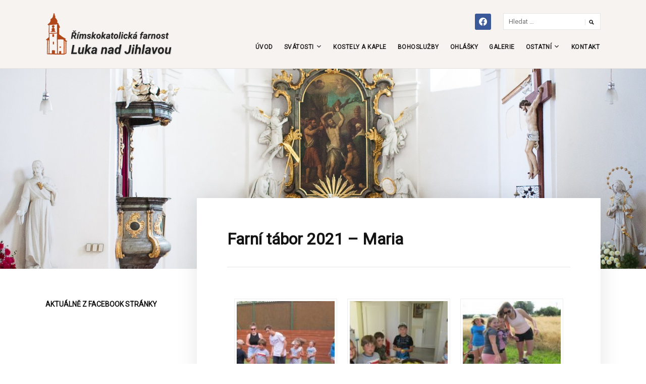

--- FILE ---
content_type: text/html; charset=UTF-8
request_url: https://www.farnostluka.cz/fotogalerie/farni-tabor-2021-maria/
body_size: 11480
content:
<!DOCTYPE html>
<html lang="cs">
<head>
<meta charset="UTF-8">
<meta name="viewport" content="width=device-width, initial-scale=1">
<link rel="profile" href="http://gmpg.org/xfn/11">
<link href="https://fonts.googleapis.com/css?family=Roboto&amp;subset=cyrillic,cyrillic-ext,latin-ext" rel="stylesheet">
<meta name='robots' content='index, follow, max-image-preview:large, max-snippet:-1, max-video-preview:-1' />
	<style>img:is([sizes="auto" i], [sizes^="auto," i]) { contain-intrinsic-size: 3000px 1500px }</style>
	
	<!-- This site is optimized with the Yoast SEO plugin v26.4 - https://yoast.com/wordpress/plugins/seo/ -->
	<title>Farní tábor 2021 - Maria - Farnost Luka nad Jihlavou</title>
	<link rel="canonical" href="https://www.farnostluka.cz/fotogalerie/farni-tabor-2021-maria/" />
	<meta property="og:locale" content="cs_CZ" />
	<meta property="og:type" content="article" />
	<meta property="og:title" content="Farní tábor 2021 - Maria - Farnost Luka nad Jihlavou" />
	<meta property="og:url" content="https://www.farnostluka.cz/fotogalerie/farni-tabor-2021-maria/" />
	<meta property="og:site_name" content="Farnost Luka nad Jihlavou" />
	<meta property="article:publisher" content="https://www.facebook.com/farnostluka" />
	<meta property="article:modified_time" content="2021-08-03T10:50:26+00:00" />
	<meta property="og:image" content="https://www.farnostluka.cz/wp-content/uploads/2021/08/IMG_7469-150x150.jpg" />
	<meta name="twitter:card" content="summary_large_image" />
	<script type="application/ld+json" class="yoast-schema-graph">{"@context":"https://schema.org","@graph":[{"@type":"WebPage","@id":"https://www.farnostluka.cz/fotogalerie/farni-tabor-2021-maria/","url":"https://www.farnostluka.cz/fotogalerie/farni-tabor-2021-maria/","name":"Farní tábor 2021 - Maria - Farnost Luka nad Jihlavou","isPartOf":{"@id":"https://www.farnostluka.cz/#website"},"datePublished":"2021-08-01T05:50:15+00:00","dateModified":"2021-08-03T10:50:26+00:00","breadcrumb":{"@id":"https://www.farnostluka.cz/fotogalerie/farni-tabor-2021-maria/#breadcrumb"},"inLanguage":"cs","potentialAction":[{"@type":"ReadAction","target":["https://www.farnostluka.cz/fotogalerie/farni-tabor-2021-maria/"]}]},{"@type":"BreadcrumbList","@id":"https://www.farnostluka.cz/fotogalerie/farni-tabor-2021-maria/#breadcrumb","itemListElement":[{"@type":"ListItem","position":1,"name":"Domů","item":"https://www.farnostluka.cz/"},{"@type":"ListItem","position":2,"name":"Fotogalerie","item":"https://www.farnostluka.cz/fotogalerie/"},{"@type":"ListItem","position":3,"name":"Farní tábor 2021 &#8211; Maria"}]},{"@type":"WebSite","@id":"https://www.farnostluka.cz/#website","url":"https://www.farnostluka.cz/","name":"Farnost Luka nad Jihlavou","description":"Vítejte na oficiálních stránkách farnosti!","publisher":{"@id":"https://www.farnostluka.cz/#organization"},"potentialAction":[{"@type":"SearchAction","target":{"@type":"EntryPoint","urlTemplate":"https://www.farnostluka.cz/?s={search_term_string}"},"query-input":{"@type":"PropertyValueSpecification","valueRequired":true,"valueName":"search_term_string"}}],"inLanguage":"cs"},{"@type":"Organization","@id":"https://www.farnostluka.cz/#organization","name":"Farnost Luka nad Jihlavou","url":"https://www.farnostluka.cz/","logo":{"@type":"ImageObject","inLanguage":"cs","@id":"https://www.farnostluka.cz/#/schema/logo/image/","url":"https://www.farnostluka.cz/wp-content/uploads/2019/01/farnost-luka-logo.png","contentUrl":"https://www.farnostluka.cz/wp-content/uploads/2019/01/farnost-luka-logo.png","width":250,"height":85,"caption":"Farnost Luka nad Jihlavou"},"image":{"@id":"https://www.farnostluka.cz/#/schema/logo/image/"},"sameAs":["https://www.facebook.com/farnostluka"]}]}</script>
	<!-- / Yoast SEO plugin. -->


<link rel='dns-prefetch' href='//fonts.googleapis.com' />
<link rel="alternate" type="application/rss+xml" title="Farnost Luka nad Jihlavou &raquo; RSS zdroj" href="https://www.farnostluka.cz/feed/" />
<link rel="alternate" type="application/rss+xml" title="Farnost Luka nad Jihlavou &raquo; RSS komentářů" href="https://www.farnostluka.cz/comments/feed/" />
<script type="text/javascript">
/* <![CDATA[ */
window._wpemojiSettings = {"baseUrl":"https:\/\/s.w.org\/images\/core\/emoji\/16.0.1\/72x72\/","ext":".png","svgUrl":"https:\/\/s.w.org\/images\/core\/emoji\/16.0.1\/svg\/","svgExt":".svg","source":{"concatemoji":"https:\/\/www.farnostluka.cz\/wp-includes\/js\/wp-emoji-release.min.js?ver=6.8.3"}};
/*! This file is auto-generated */
!function(s,n){var o,i,e;function c(e){try{var t={supportTests:e,timestamp:(new Date).valueOf()};sessionStorage.setItem(o,JSON.stringify(t))}catch(e){}}function p(e,t,n){e.clearRect(0,0,e.canvas.width,e.canvas.height),e.fillText(t,0,0);var t=new Uint32Array(e.getImageData(0,0,e.canvas.width,e.canvas.height).data),a=(e.clearRect(0,0,e.canvas.width,e.canvas.height),e.fillText(n,0,0),new Uint32Array(e.getImageData(0,0,e.canvas.width,e.canvas.height).data));return t.every(function(e,t){return e===a[t]})}function u(e,t){e.clearRect(0,0,e.canvas.width,e.canvas.height),e.fillText(t,0,0);for(var n=e.getImageData(16,16,1,1),a=0;a<n.data.length;a++)if(0!==n.data[a])return!1;return!0}function f(e,t,n,a){switch(t){case"flag":return n(e,"\ud83c\udff3\ufe0f\u200d\u26a7\ufe0f","\ud83c\udff3\ufe0f\u200b\u26a7\ufe0f")?!1:!n(e,"\ud83c\udde8\ud83c\uddf6","\ud83c\udde8\u200b\ud83c\uddf6")&&!n(e,"\ud83c\udff4\udb40\udc67\udb40\udc62\udb40\udc65\udb40\udc6e\udb40\udc67\udb40\udc7f","\ud83c\udff4\u200b\udb40\udc67\u200b\udb40\udc62\u200b\udb40\udc65\u200b\udb40\udc6e\u200b\udb40\udc67\u200b\udb40\udc7f");case"emoji":return!a(e,"\ud83e\udedf")}return!1}function g(e,t,n,a){var r="undefined"!=typeof WorkerGlobalScope&&self instanceof WorkerGlobalScope?new OffscreenCanvas(300,150):s.createElement("canvas"),o=r.getContext("2d",{willReadFrequently:!0}),i=(o.textBaseline="top",o.font="600 32px Arial",{});return e.forEach(function(e){i[e]=t(o,e,n,a)}),i}function t(e){var t=s.createElement("script");t.src=e,t.defer=!0,s.head.appendChild(t)}"undefined"!=typeof Promise&&(o="wpEmojiSettingsSupports",i=["flag","emoji"],n.supports={everything:!0,everythingExceptFlag:!0},e=new Promise(function(e){s.addEventListener("DOMContentLoaded",e,{once:!0})}),new Promise(function(t){var n=function(){try{var e=JSON.parse(sessionStorage.getItem(o));if("object"==typeof e&&"number"==typeof e.timestamp&&(new Date).valueOf()<e.timestamp+604800&&"object"==typeof e.supportTests)return e.supportTests}catch(e){}return null}();if(!n){if("undefined"!=typeof Worker&&"undefined"!=typeof OffscreenCanvas&&"undefined"!=typeof URL&&URL.createObjectURL&&"undefined"!=typeof Blob)try{var e="postMessage("+g.toString()+"("+[JSON.stringify(i),f.toString(),p.toString(),u.toString()].join(",")+"));",a=new Blob([e],{type:"text/javascript"}),r=new Worker(URL.createObjectURL(a),{name:"wpTestEmojiSupports"});return void(r.onmessage=function(e){c(n=e.data),r.terminate(),t(n)})}catch(e){}c(n=g(i,f,p,u))}t(n)}).then(function(e){for(var t in e)n.supports[t]=e[t],n.supports.everything=n.supports.everything&&n.supports[t],"flag"!==t&&(n.supports.everythingExceptFlag=n.supports.everythingExceptFlag&&n.supports[t]);n.supports.everythingExceptFlag=n.supports.everythingExceptFlag&&!n.supports.flag,n.DOMReady=!1,n.readyCallback=function(){n.DOMReady=!0}}).then(function(){return e}).then(function(){var e;n.supports.everything||(n.readyCallback(),(e=n.source||{}).concatemoji?t(e.concatemoji):e.wpemoji&&e.twemoji&&(t(e.twemoji),t(e.wpemoji)))}))}((window,document),window._wpemojiSettings);
/* ]]> */
</script>
<style id='wp-emoji-styles-inline-css' type='text/css'>

	img.wp-smiley, img.emoji {
		display: inline !important;
		border: none !important;
		box-shadow: none !important;
		height: 1em !important;
		width: 1em !important;
		margin: 0 0.07em !important;
		vertical-align: -0.1em !important;
		background: none !important;
		padding: 0 !important;
	}
</style>
<link rel='stylesheet' id='wp-block-library-css' href='https://www.farnostluka.cz/wp-includes/css/dist/block-library/style.min.css?ver=6.8.3' type='text/css' media='all' />
<style id='classic-theme-styles-inline-css' type='text/css'>
/*! This file is auto-generated */
.wp-block-button__link{color:#fff;background-color:#32373c;border-radius:9999px;box-shadow:none;text-decoration:none;padding:calc(.667em + 2px) calc(1.333em + 2px);font-size:1.125em}.wp-block-file__button{background:#32373c;color:#fff;text-decoration:none}
</style>
<link rel='stylesheet' id='wpzoom-social-icons-block-style-css' href='https://www.farnostluka.cz/wp-content/plugins/social-icons-widget-by-wpzoom/block/dist/style-wpzoom-social-icons.css?ver=4.5.2' type='text/css' media='all' />
<style id='global-styles-inline-css' type='text/css'>
:root{--wp--preset--aspect-ratio--square: 1;--wp--preset--aspect-ratio--4-3: 4/3;--wp--preset--aspect-ratio--3-4: 3/4;--wp--preset--aspect-ratio--3-2: 3/2;--wp--preset--aspect-ratio--2-3: 2/3;--wp--preset--aspect-ratio--16-9: 16/9;--wp--preset--aspect-ratio--9-16: 9/16;--wp--preset--color--black: #000000;--wp--preset--color--cyan-bluish-gray: #abb8c3;--wp--preset--color--white: #ffffff;--wp--preset--color--pale-pink: #f78da7;--wp--preset--color--vivid-red: #cf2e2e;--wp--preset--color--luminous-vivid-orange: #ff6900;--wp--preset--color--luminous-vivid-amber: #fcb900;--wp--preset--color--light-green-cyan: #7bdcb5;--wp--preset--color--vivid-green-cyan: #00d084;--wp--preset--color--pale-cyan-blue: #8ed1fc;--wp--preset--color--vivid-cyan-blue: #0693e3;--wp--preset--color--vivid-purple: #9b51e0;--wp--preset--gradient--vivid-cyan-blue-to-vivid-purple: linear-gradient(135deg,rgba(6,147,227,1) 0%,rgb(155,81,224) 100%);--wp--preset--gradient--light-green-cyan-to-vivid-green-cyan: linear-gradient(135deg,rgb(122,220,180) 0%,rgb(0,208,130) 100%);--wp--preset--gradient--luminous-vivid-amber-to-luminous-vivid-orange: linear-gradient(135deg,rgba(252,185,0,1) 0%,rgba(255,105,0,1) 100%);--wp--preset--gradient--luminous-vivid-orange-to-vivid-red: linear-gradient(135deg,rgba(255,105,0,1) 0%,rgb(207,46,46) 100%);--wp--preset--gradient--very-light-gray-to-cyan-bluish-gray: linear-gradient(135deg,rgb(238,238,238) 0%,rgb(169,184,195) 100%);--wp--preset--gradient--cool-to-warm-spectrum: linear-gradient(135deg,rgb(74,234,220) 0%,rgb(151,120,209) 20%,rgb(207,42,186) 40%,rgb(238,44,130) 60%,rgb(251,105,98) 80%,rgb(254,248,76) 100%);--wp--preset--gradient--blush-light-purple: linear-gradient(135deg,rgb(255,206,236) 0%,rgb(152,150,240) 100%);--wp--preset--gradient--blush-bordeaux: linear-gradient(135deg,rgb(254,205,165) 0%,rgb(254,45,45) 50%,rgb(107,0,62) 100%);--wp--preset--gradient--luminous-dusk: linear-gradient(135deg,rgb(255,203,112) 0%,rgb(199,81,192) 50%,rgb(65,88,208) 100%);--wp--preset--gradient--pale-ocean: linear-gradient(135deg,rgb(255,245,203) 0%,rgb(182,227,212) 50%,rgb(51,167,181) 100%);--wp--preset--gradient--electric-grass: linear-gradient(135deg,rgb(202,248,128) 0%,rgb(113,206,126) 100%);--wp--preset--gradient--midnight: linear-gradient(135deg,rgb(2,3,129) 0%,rgb(40,116,252) 100%);--wp--preset--font-size--small: 13px;--wp--preset--font-size--medium: 20px;--wp--preset--font-size--large: 36px;--wp--preset--font-size--x-large: 42px;--wp--preset--spacing--20: 0.44rem;--wp--preset--spacing--30: 0.67rem;--wp--preset--spacing--40: 1rem;--wp--preset--spacing--50: 1.5rem;--wp--preset--spacing--60: 2.25rem;--wp--preset--spacing--70: 3.38rem;--wp--preset--spacing--80: 5.06rem;--wp--preset--shadow--natural: 6px 6px 9px rgba(0, 0, 0, 0.2);--wp--preset--shadow--deep: 12px 12px 50px rgba(0, 0, 0, 0.4);--wp--preset--shadow--sharp: 6px 6px 0px rgba(0, 0, 0, 0.2);--wp--preset--shadow--outlined: 6px 6px 0px -3px rgba(255, 255, 255, 1), 6px 6px rgba(0, 0, 0, 1);--wp--preset--shadow--crisp: 6px 6px 0px rgba(0, 0, 0, 1);}:where(.is-layout-flex){gap: 0.5em;}:where(.is-layout-grid){gap: 0.5em;}body .is-layout-flex{display: flex;}.is-layout-flex{flex-wrap: wrap;align-items: center;}.is-layout-flex > :is(*, div){margin: 0;}body .is-layout-grid{display: grid;}.is-layout-grid > :is(*, div){margin: 0;}:where(.wp-block-columns.is-layout-flex){gap: 2em;}:where(.wp-block-columns.is-layout-grid){gap: 2em;}:where(.wp-block-post-template.is-layout-flex){gap: 1.25em;}:where(.wp-block-post-template.is-layout-grid){gap: 1.25em;}.has-black-color{color: var(--wp--preset--color--black) !important;}.has-cyan-bluish-gray-color{color: var(--wp--preset--color--cyan-bluish-gray) !important;}.has-white-color{color: var(--wp--preset--color--white) !important;}.has-pale-pink-color{color: var(--wp--preset--color--pale-pink) !important;}.has-vivid-red-color{color: var(--wp--preset--color--vivid-red) !important;}.has-luminous-vivid-orange-color{color: var(--wp--preset--color--luminous-vivid-orange) !important;}.has-luminous-vivid-amber-color{color: var(--wp--preset--color--luminous-vivid-amber) !important;}.has-light-green-cyan-color{color: var(--wp--preset--color--light-green-cyan) !important;}.has-vivid-green-cyan-color{color: var(--wp--preset--color--vivid-green-cyan) !important;}.has-pale-cyan-blue-color{color: var(--wp--preset--color--pale-cyan-blue) !important;}.has-vivid-cyan-blue-color{color: var(--wp--preset--color--vivid-cyan-blue) !important;}.has-vivid-purple-color{color: var(--wp--preset--color--vivid-purple) !important;}.has-black-background-color{background-color: var(--wp--preset--color--black) !important;}.has-cyan-bluish-gray-background-color{background-color: var(--wp--preset--color--cyan-bluish-gray) !important;}.has-white-background-color{background-color: var(--wp--preset--color--white) !important;}.has-pale-pink-background-color{background-color: var(--wp--preset--color--pale-pink) !important;}.has-vivid-red-background-color{background-color: var(--wp--preset--color--vivid-red) !important;}.has-luminous-vivid-orange-background-color{background-color: var(--wp--preset--color--luminous-vivid-orange) !important;}.has-luminous-vivid-amber-background-color{background-color: var(--wp--preset--color--luminous-vivid-amber) !important;}.has-light-green-cyan-background-color{background-color: var(--wp--preset--color--light-green-cyan) !important;}.has-vivid-green-cyan-background-color{background-color: var(--wp--preset--color--vivid-green-cyan) !important;}.has-pale-cyan-blue-background-color{background-color: var(--wp--preset--color--pale-cyan-blue) !important;}.has-vivid-cyan-blue-background-color{background-color: var(--wp--preset--color--vivid-cyan-blue) !important;}.has-vivid-purple-background-color{background-color: var(--wp--preset--color--vivid-purple) !important;}.has-black-border-color{border-color: var(--wp--preset--color--black) !important;}.has-cyan-bluish-gray-border-color{border-color: var(--wp--preset--color--cyan-bluish-gray) !important;}.has-white-border-color{border-color: var(--wp--preset--color--white) !important;}.has-pale-pink-border-color{border-color: var(--wp--preset--color--pale-pink) !important;}.has-vivid-red-border-color{border-color: var(--wp--preset--color--vivid-red) !important;}.has-luminous-vivid-orange-border-color{border-color: var(--wp--preset--color--luminous-vivid-orange) !important;}.has-luminous-vivid-amber-border-color{border-color: var(--wp--preset--color--luminous-vivid-amber) !important;}.has-light-green-cyan-border-color{border-color: var(--wp--preset--color--light-green-cyan) !important;}.has-vivid-green-cyan-border-color{border-color: var(--wp--preset--color--vivid-green-cyan) !important;}.has-pale-cyan-blue-border-color{border-color: var(--wp--preset--color--pale-cyan-blue) !important;}.has-vivid-cyan-blue-border-color{border-color: var(--wp--preset--color--vivid-cyan-blue) !important;}.has-vivid-purple-border-color{border-color: var(--wp--preset--color--vivid-purple) !important;}.has-vivid-cyan-blue-to-vivid-purple-gradient-background{background: var(--wp--preset--gradient--vivid-cyan-blue-to-vivid-purple) !important;}.has-light-green-cyan-to-vivid-green-cyan-gradient-background{background: var(--wp--preset--gradient--light-green-cyan-to-vivid-green-cyan) !important;}.has-luminous-vivid-amber-to-luminous-vivid-orange-gradient-background{background: var(--wp--preset--gradient--luminous-vivid-amber-to-luminous-vivid-orange) !important;}.has-luminous-vivid-orange-to-vivid-red-gradient-background{background: var(--wp--preset--gradient--luminous-vivid-orange-to-vivid-red) !important;}.has-very-light-gray-to-cyan-bluish-gray-gradient-background{background: var(--wp--preset--gradient--very-light-gray-to-cyan-bluish-gray) !important;}.has-cool-to-warm-spectrum-gradient-background{background: var(--wp--preset--gradient--cool-to-warm-spectrum) !important;}.has-blush-light-purple-gradient-background{background: var(--wp--preset--gradient--blush-light-purple) !important;}.has-blush-bordeaux-gradient-background{background: var(--wp--preset--gradient--blush-bordeaux) !important;}.has-luminous-dusk-gradient-background{background: var(--wp--preset--gradient--luminous-dusk) !important;}.has-pale-ocean-gradient-background{background: var(--wp--preset--gradient--pale-ocean) !important;}.has-electric-grass-gradient-background{background: var(--wp--preset--gradient--electric-grass) !important;}.has-midnight-gradient-background{background: var(--wp--preset--gradient--midnight) !important;}.has-small-font-size{font-size: var(--wp--preset--font-size--small) !important;}.has-medium-font-size{font-size: var(--wp--preset--font-size--medium) !important;}.has-large-font-size{font-size: var(--wp--preset--font-size--large) !important;}.has-x-large-font-size{font-size: var(--wp--preset--font-size--x-large) !important;}
:where(.wp-block-post-template.is-layout-flex){gap: 1.25em;}:where(.wp-block-post-template.is-layout-grid){gap: 1.25em;}
:where(.wp-block-columns.is-layout-flex){gap: 2em;}:where(.wp-block-columns.is-layout-grid){gap: 2em;}
:root :where(.wp-block-pullquote){font-size: 1.5em;line-height: 1.6;}
</style>
<link rel='stylesheet' id='faith-style-css' href='https://www.farnostluka.cz/wp-content/themes/faith/style.css?ver=6.8.3' type='text/css' media='all' />
<link rel='stylesheet' id='dashicons-css' href='https://www.farnostluka.cz/wp-includes/css/dashicons.min.css?ver=6.8.3' type='text/css' media='all' />
<link rel='stylesheet' id='genericons-css' href='https://www.farnostluka.cz/wp-content/themes/faith/genericons/genericons.css?ver=3.3.1' type='text/css' media='all' />
<link rel='stylesheet' id='faith-webfonts-css' href='//fonts.googleapis.com/css?family=Lato%3A400%2C400i%2C700%2C700i&#038;subset=latin%2Clatin-ext' type='text/css' media='all' />
<link rel='stylesheet' id='wpzoom-social-icons-socicon-css' href='https://www.farnostluka.cz/wp-content/plugins/social-icons-widget-by-wpzoom/assets/css/wpzoom-socicon.css?ver=1764347052' type='text/css' media='all' />
<link rel='stylesheet' id='wpzoom-social-icons-genericons-css' href='https://www.farnostluka.cz/wp-content/plugins/social-icons-widget-by-wpzoom/assets/css/genericons.css?ver=1764347051' type='text/css' media='all' />
<link rel='stylesheet' id='wpzoom-social-icons-academicons-css' href='https://www.farnostluka.cz/wp-content/plugins/social-icons-widget-by-wpzoom/assets/css/academicons.min.css?ver=1764347051' type='text/css' media='all' />
<link rel='stylesheet' id='wpzoom-social-icons-font-awesome-3-css' href='https://www.farnostluka.cz/wp-content/plugins/social-icons-widget-by-wpzoom/assets/css/font-awesome-3.min.css?ver=1764347051' type='text/css' media='all' />
<link rel='stylesheet' id='wpzoom-social-icons-styles-css' href='https://www.farnostluka.cz/wp-content/plugins/social-icons-widget-by-wpzoom/assets/css/wpzoom-social-icons-styles.css?ver=1764347052' type='text/css' media='all' />
<link rel='stylesheet' id='slb_core-css' href='https://www.farnostluka.cz/wp-content/plugins/simple-lightbox/client/css/app.css?ver=2.9.4' type='text/css' media='all' />
<link rel='preload' as='font'  id='wpzoom-social-icons-font-academicons-woff2-css' href='https://www.farnostluka.cz/wp-content/plugins/social-icons-widget-by-wpzoom/assets/font/academicons.woff2?v=1.9.2'  type='font/woff2' crossorigin />
<link rel='preload' as='font'  id='wpzoom-social-icons-font-fontawesome-3-woff2-css' href='https://www.farnostluka.cz/wp-content/plugins/social-icons-widget-by-wpzoom/assets/font/fontawesome-webfont.woff2?v=4.7.0'  type='font/woff2' crossorigin />
<link rel='preload' as='font'  id='wpzoom-social-icons-font-genericons-woff-css' href='https://www.farnostluka.cz/wp-content/plugins/social-icons-widget-by-wpzoom/assets/font/Genericons.woff'  type='font/woff' crossorigin />
<link rel='preload' as='font'  id='wpzoom-social-icons-font-socicon-woff2-css' href='https://www.farnostluka.cz/wp-content/plugins/social-icons-widget-by-wpzoom/assets/font/socicon.woff2?v=4.5.2'  type='font/woff2' crossorigin />
<script type="text/javascript" src="https://www.farnostluka.cz/wp-includes/js/jquery/jquery.min.js?ver=3.7.1" id="jquery-core-js"></script>
<script type="text/javascript" src="https://www.farnostluka.cz/wp-includes/js/jquery/jquery-migrate.min.js?ver=3.4.1" id="jquery-migrate-js"></script>
<script type="text/javascript" src="https://www.farnostluka.cz/wp-content/themes/faith/js/jquery.slicknav.min.js?ver=1" id="jquery-slicknav-js"></script>
<script type="text/javascript" src="https://www.farnostluka.cz/wp-content/themes/faith/js/superfish.min.js?ver=1" id="jquery-superfish-js"></script>
<script type="text/javascript" src="https://www.farnostluka.cz/wp-content/themes/faith/js/jquery.flexslider.js?ver=1" id="jquery-flexslider-js"></script>
<link rel="https://api.w.org/" href="https://www.farnostluka.cz/wp-json/" /><link rel="alternate" title="JSON" type="application/json" href="https://www.farnostluka.cz/wp-json/wp/v2/pages/8677" /><link rel="EditURI" type="application/rsd+xml" title="RSD" href="https://www.farnostluka.cz/xmlrpc.php?rsd" />
<meta name="generator" content="WordPress 6.8.3" />
<link rel='shortlink' href='https://www.farnostluka.cz/?p=8677' />
<link rel="alternate" title="oEmbed (JSON)" type="application/json+oembed" href="https://www.farnostluka.cz/wp-json/oembed/1.0/embed?url=https%3A%2F%2Fwww.farnostluka.cz%2Ffotogalerie%2Ffarni-tabor-2021-maria%2F" />
<link rel="alternate" title="oEmbed (XML)" type="text/xml+oembed" href="https://www.farnostluka.cz/wp-json/oembed/1.0/embed?url=https%3A%2F%2Fwww.farnostluka.cz%2Ffotogalerie%2Ffarni-tabor-2021-maria%2F&#038;format=xml" />
	<style id="faith-custom-header-styles" type="text/css">
			.site-title,
		.site-description {
			position: absolute;
			clip: rect(1px, 1px, 1px, 1px);
		}
		</style>
	<link rel="icon" href="https://www.farnostluka.cz/wp-content/uploads/2025/06/favicon-150x150.png" sizes="32x32" />
<link rel="icon" href="https://www.farnostluka.cz/wp-content/uploads/2025/06/favicon-300x300.png" sizes="192x192" />
<link rel="apple-touch-icon" href="https://www.farnostluka.cz/wp-content/uploads/2025/06/favicon-300x300.png" />
<meta name="msapplication-TileImage" content="https://www.farnostluka.cz/wp-content/uploads/2025/06/favicon-300x300.png" />
</head>

<body class="wp-singular page-template-default page page-id-8677 page-child parent-pageid-14 wp-custom-logo wp-theme-faith group-blog comments-closed ">

<div id="container">

	<a class="skip-link screen-reader-text" href="#site-main">Skip to content</a>
	<header class="site-header clearfix" role="banner">
	
		<div class="wrapper wrapper-header clearfix">

			<div class="site-branding clearfix">
				<a href="https://www.farnostluka.cz/" class="custom-logo-link" rel="home"><img width="250" height="85" src="https://www.farnostluka.cz/wp-content/uploads/2019/01/farnost-luka-logo.png" class="custom-logo" alt="Farnost Luka nad Jihlavou" decoding="async" /></a>				<p class="site-title"><a href="https://www.farnostluka.cz/" rel="home">Farnost Luka nad Jihlavou</a></p>
				<p class="site-description">Vítejte na oficiálních stránkách farnosti!</p>
			</div><!-- .site-branding --><!-- ws fix
	
	        	        --><div id="site-header-navigation">
	
		        <div class="navbar-header">

					<div id="menu-main-slick" class="menu-menu-container"><ul id="menu-slide-in" class="menu"><li id="menu-item-25" class="menu-item menu-item-type-custom menu-item-object-custom menu-item-home menu-item-25"><a href="https://www.farnostluka.cz/">Úvod</a></li>
<li id="menu-item-88" class="menu-item menu-item-type-post_type menu-item-object-page menu-item-has-children menu-item-88"><a href="https://www.farnostluka.cz/svatosti/">Svátosti</a>
<ul class="sub-menu">
	<li id="menu-item-127" class="menu-item menu-item-type-post_type menu-item-object-page menu-item-127"><a href="https://www.farnostluka.cz/svatosti/krest/">Křest</a></li>
	<li id="menu-item-126" class="menu-item menu-item-type-post_type menu-item-object-page menu-item-126"><a href="https://www.farnostluka.cz/svatosti/svatost-smireni/">Svátost smíření</a></li>
	<li id="menu-item-1542" class="menu-item menu-item-type-post_type menu-item-object-page menu-item-1542"><a href="https://www.farnostluka.cz/svatosti/birmovani/">Biřmování</a></li>
	<li id="menu-item-124" class="menu-item menu-item-type-post_type menu-item-object-page menu-item-124"><a href="https://www.farnostluka.cz/svatosti/manzelstvi/">Manželství</a></li>
	<li id="menu-item-125" class="menu-item menu-item-type-post_type menu-item-object-page menu-item-125"><a href="https://www.farnostluka.cz/svatosti/svatost-nemocnych/">Svátost nemocných</a></li>
</ul>
</li>
<li id="menu-item-24" class="menu-item menu-item-type-post_type menu-item-object-page menu-item-24"><a href="https://www.farnostluka.cz/informace/">Kostely a kaple</a></li>
<li id="menu-item-23" class="menu-item menu-item-type-post_type menu-item-object-page menu-item-23"><a href="https://www.farnostluka.cz/bohosluzby/">Bohoslužby</a></li>
<li id="menu-item-73" class="menu-item menu-item-type-taxonomy menu-item-object-category menu-item-73"><a href="https://www.farnostluka.cz/rubrika/ohlasky/">Ohlášky</a></li>
<li id="menu-item-22" class="menu-item menu-item-type-post_type menu-item-object-page current-page-ancestor menu-item-22"><a href="https://www.farnostluka.cz/fotogalerie/">Galerie</a></li>
<li id="menu-item-5542" class="menu-item menu-item-type-post_type menu-item-object-page menu-item-has-children menu-item-5542"><a href="https://www.farnostluka.cz/ostatni/">Ostatní</a>
<ul class="sub-menu">
	<li id="menu-item-13436" class="menu-item menu-item-type-post_type menu-item-object-page menu-item-13436"><a href="https://www.farnostluka.cz/ekonomicka-a-pastoracni-rada-farnosti/">Ekonomické a pastorační rady farností</a></li>
	<li id="menu-item-14055" class="menu-item menu-item-type-post_type menu-item-object-page menu-item-14055"><a href="https://www.farnostluka.cz/ostatni/lektorske-sluzby/">Lektorské služby</a></li>
	<li id="menu-item-11713" class="menu-item menu-item-type-post_type menu-item-object-page menu-item-11713"><a href="https://www.farnostluka.cz/farni-kalendar/">Farní kalendář 2026</a></li>
	<li id="menu-item-21" class="menu-item menu-item-type-post_type menu-item-object-page menu-item-21"><a href="https://www.farnostluka.cz/vyuka-nabozenstvi/">Výuka náboženství</a></li>
	<li id="menu-item-4606" class="menu-item menu-item-type-post_type menu-item-object-page menu-item-4606"><a href="https://www.farnostluka.cz/kostel-v-petrovicich/">Kostel v Petrovicích</a></li>
</ul>
</li>
<li id="menu-item-20" class="menu-item menu-item-type-post_type menu-item-object-page menu-item-20"><a href="https://www.farnostluka.cz/kontakt/">Kontakt</a></li>
</ul></div>
		        </div><!-- .navbar-header -->

									<div id="site-header-search">
						<div id="zoom-social-icons-widget-3" class="widget zoom-social-icons-widget"><p class="widget-title">Sledujte nás</p>
		
<ul class="zoom-social-icons-list zoom-social-icons-list--with-canvas zoom-social-icons-list--rounded zoom-social-icons-list--no-labels">

		
				<li class="zoom-social_icons-list__item">
		<a class="zoom-social_icons-list__link" href="https://www.facebook.com/farnostluka/" target="_blank" title="Facebook" >
									
						<span class="screen-reader-text">facebook</span>
			
						<span class="zoom-social_icons-list-span social-icon socicon socicon-facebook" data-hover-rule="background-color" data-hover-color="#3b5998" style="background-color : #3b5998; font-size: 16px; padding:8px" ></span>
			
					</a>
	</li>

	
</ul>

		</div><div id="search-5" class="widget widget_search"><form role="search" method="get" class="search-form" action="https://www.farnostluka.cz/">
				<label>
					<span class="screen-reader-text">Vyhledávání</span>
					<input type="search" class="search-field" placeholder="Hledat &hellip;" value="" name="s" />
				</label>
				<input type="submit" class="search-submit" value="Hledat" />
			</form></div>					</div><!-- #site-header-search -->
				
				<nav id="menu-main" role="navigation">
					<ul id="menu-main-menu" class="navbar-nav dropdown sf-menu clearfix"><li class="menu-item menu-item-type-custom menu-item-object-custom menu-item-home menu-item-25"><a href="https://www.farnostluka.cz/">Úvod</a></li>
<li class="menu-item menu-item-type-post_type menu-item-object-page menu-item-has-children menu-item-88"><a href="https://www.farnostluka.cz/svatosti/">Svátosti</a>
<ul class="sub-menu">
	<li class="menu-item menu-item-type-post_type menu-item-object-page menu-item-127"><a href="https://www.farnostluka.cz/svatosti/krest/">Křest</a></li>
	<li class="menu-item menu-item-type-post_type menu-item-object-page menu-item-126"><a href="https://www.farnostluka.cz/svatosti/svatost-smireni/">Svátost smíření</a></li>
	<li class="menu-item menu-item-type-post_type menu-item-object-page menu-item-1542"><a href="https://www.farnostluka.cz/svatosti/birmovani/">Biřmování</a></li>
	<li class="menu-item menu-item-type-post_type menu-item-object-page menu-item-124"><a href="https://www.farnostluka.cz/svatosti/manzelstvi/">Manželství</a></li>
	<li class="menu-item menu-item-type-post_type menu-item-object-page menu-item-125"><a href="https://www.farnostluka.cz/svatosti/svatost-nemocnych/">Svátost nemocných</a></li>
</ul>
</li>
<li class="menu-item menu-item-type-post_type menu-item-object-page menu-item-24"><a href="https://www.farnostluka.cz/informace/">Kostely a kaple</a></li>
<li class="menu-item menu-item-type-post_type menu-item-object-page menu-item-23"><a href="https://www.farnostluka.cz/bohosluzby/">Bohoslužby</a></li>
<li class="menu-item menu-item-type-taxonomy menu-item-object-category menu-item-73"><a href="https://www.farnostluka.cz/rubrika/ohlasky/">Ohlášky</a></li>
<li class="menu-item menu-item-type-post_type menu-item-object-page current-page-ancestor menu-item-22"><a href="https://www.farnostluka.cz/fotogalerie/">Galerie</a></li>
<li class="menu-item menu-item-type-post_type menu-item-object-page menu-item-has-children menu-item-5542"><a href="https://www.farnostluka.cz/ostatni/">Ostatní</a>
<ul class="sub-menu">
	<li class="menu-item menu-item-type-post_type menu-item-object-page menu-item-13436"><a href="https://www.farnostluka.cz/ekonomicka-a-pastoracni-rada-farnosti/">Ekonomické a pastorační rady farností</a></li>
	<li class="menu-item menu-item-type-post_type menu-item-object-page menu-item-14055"><a href="https://www.farnostluka.cz/ostatni/lektorske-sluzby/">Lektorské služby</a></li>
	<li class="menu-item menu-item-type-post_type menu-item-object-page menu-item-11713"><a href="https://www.farnostluka.cz/farni-kalendar/">Farní kalendář 2026</a></li>
	<li class="menu-item menu-item-type-post_type menu-item-object-page menu-item-21"><a href="https://www.farnostluka.cz/vyuka-nabozenstvi/">Výuka náboženství</a></li>
	<li class="menu-item menu-item-type-post_type menu-item-object-page menu-item-4606"><a href="https://www.farnostluka.cz/kostel-v-petrovicich/">Kostel v Petrovicích</a></li>
</ul>
</li>
<li class="menu-item menu-item-type-post_type menu-item-object-page menu-item-20"><a href="https://www.farnostluka.cz/kontakt/">Kontakt</a></li>
</ul>				</nav><!-- #menu-main -->
			
			</div><!-- #site-header-navigation -->
						
		</div><!-- .wrapper .wrapper-header .clearfix -->

	</header><!-- .site-header -->
		<div id="ilovewp-hero" class="ilovewp-hero-withimage">
		<div class="ilovewp-hero-wrapper" style="background-image: url(https://www.farnostluka.cz/wp-content/uploads/2019/01/zahlavi.jpg);">
		</div><!-- .ilovewp-hero-wrapper -->
	</div><!-- #ilovewp-hero -->
	
	<div id="site-main" class="page-has-frame page-has-image">

		<div class="wrapper wrapper-main clearfix">
		
			<div class="wrapper-frame clearfix">
			
				<main id="site-content" class="site-main" role="main">
				
										
					<div class="site-content-wrapper clearfix">

						
<article id="post-8677" class="post-8677 page type-page status-publish hentry">

	<header class="ilovewp-page-intro ilovewp-page-inner">
		<h1 class="title-page">Farní tábor 2021 &#8211; Maria</h1>
	</header><!-- .ilovewp-page-intro -->

	<div class="post-single clearfix">

		<div id='gallery-1' class='gallery galleryid-8677 gallery-columns-3 gallery-size-thumbnail'><figure class='gallery-item'>
			<div class='gallery-icon landscape'>
				<a href="https://www.farnostluka.cz/fotogalerie/farni-tabor-2021-maria/img_7469/" data-slb-active="1" data-slb-asset="1826396118" data-slb-internal="8792" data-slb-group="8677"><img decoding="async" width="150" height="150" src="https://www.farnostluka.cz/wp-content/uploads/2021/08/IMG_7469-150x150.jpg" class="attachment-thumbnail size-thumbnail" alt="" /></a>
			</div></figure><figure class='gallery-item'>
			<div class='gallery-icon landscape'>
				<a href="https://www.farnostluka.cz/fotogalerie/farni-tabor-2021-maria/img_7478/" data-slb-active="1" data-slb-asset="1232743450" data-slb-internal="8793" data-slb-group="8677"><img decoding="async" width="150" height="150" src="https://www.farnostluka.cz/wp-content/uploads/2021/08/IMG_7478-150x150.jpg" class="attachment-thumbnail size-thumbnail" alt="" /></a>
			</div></figure><figure class='gallery-item'>
			<div class='gallery-icon landscape'>
				<a href="https://www.farnostluka.cz/fotogalerie/farni-tabor-2021-maria/img_7544/" data-slb-active="1" data-slb-asset="1383001112" data-slb-internal="8794" data-slb-group="8677"><img decoding="async" width="150" height="150" src="https://www.farnostluka.cz/wp-content/uploads/2021/08/IMG_7544-150x150.jpg" class="attachment-thumbnail size-thumbnail" alt="" /></a>
			</div></figure><figure class='gallery-item'>
			<div class='gallery-icon landscape'>
				<a href="https://www.farnostluka.cz/fotogalerie/farni-tabor-2021-maria/img_7549/" data-slb-active="1" data-slb-asset="815312446" data-slb-internal="8795" data-slb-group="8677"><img loading="lazy" decoding="async" width="150" height="150" src="https://www.farnostluka.cz/wp-content/uploads/2021/08/IMG_7549-150x150.jpg" class="attachment-thumbnail size-thumbnail" alt="" /></a>
			</div></figure><figure class='gallery-item'>
			<div class='gallery-icon portrait'>
				<a href="https://www.farnostluka.cz/fotogalerie/farni-tabor-2021-maria/img_7577/" data-slb-active="1" data-slb-asset="1947104895" data-slb-internal="8796" data-slb-group="8677"><img loading="lazy" decoding="async" width="150" height="150" src="https://www.farnostluka.cz/wp-content/uploads/2021/08/IMG_7577-150x150.jpg" class="attachment-thumbnail size-thumbnail" alt="" /></a>
			</div></figure><figure class='gallery-item'>
			<div class='gallery-icon landscape'>
				<a href="https://www.farnostluka.cz/fotogalerie/farni-tabor-2021-maria/img_7581/" data-slb-active="1" data-slb-asset="1230560761" data-slb-internal="8797" data-slb-group="8677"><img loading="lazy" decoding="async" width="150" height="150" src="https://www.farnostluka.cz/wp-content/uploads/2021/08/IMG_7581-150x150.jpg" class="attachment-thumbnail size-thumbnail" alt="" /></a>
			</div></figure><figure class='gallery-item'>
			<div class='gallery-icon landscape'>
				<a href="https://www.farnostluka.cz/fotogalerie/farni-tabor-2021-maria/img_7594/" data-slb-active="1" data-slb-asset="1744282604" data-slb-internal="8798" data-slb-group="8677"><img loading="lazy" decoding="async" width="150" height="150" src="https://www.farnostluka.cz/wp-content/uploads/2021/08/IMG_7594-150x150.jpg" class="attachment-thumbnail size-thumbnail" alt="" /></a>
			</div></figure><figure class='gallery-item'>
			<div class='gallery-icon landscape'>
				<a href="https://www.farnostluka.cz/fotogalerie/farni-tabor-2021-maria/img_7595/" data-slb-active="1" data-slb-asset="251102556" data-slb-internal="8799" data-slb-group="8677"><img loading="lazy" decoding="async" width="150" height="150" src="https://www.farnostluka.cz/wp-content/uploads/2021/08/IMG_7595-150x150.jpg" class="attachment-thumbnail size-thumbnail" alt="" /></a>
			</div></figure><figure class='gallery-item'>
			<div class='gallery-icon landscape'>
				<a href="https://www.farnostluka.cz/fotogalerie/farni-tabor-2021-maria/img_7605/" data-slb-active="1" data-slb-asset="2037575467" data-slb-internal="8800" data-slb-group="8677"><img loading="lazy" decoding="async" width="150" height="150" src="https://www.farnostluka.cz/wp-content/uploads/2021/08/IMG_7605-150x150.jpg" class="attachment-thumbnail size-thumbnail" alt="" /></a>
			</div></figure><figure class='gallery-item'>
			<div class='gallery-icon landscape'>
				<a href="https://www.farnostluka.cz/fotogalerie/farni-tabor-2021-maria/img_7609/" data-slb-active="1" data-slb-asset="72116772" data-slb-internal="8801" data-slb-group="8677"><img loading="lazy" decoding="async" width="150" height="150" src="https://www.farnostluka.cz/wp-content/uploads/2021/08/IMG_7609-150x150.jpg" class="attachment-thumbnail size-thumbnail" alt="" /></a>
			</div></figure><figure class='gallery-item'>
			<div class='gallery-icon landscape'>
				<a href="https://www.farnostluka.cz/fotogalerie/farni-tabor-2021-maria/img_7628/" data-slb-active="1" data-slb-asset="551160329" data-slb-internal="8802" data-slb-group="8677"><img loading="lazy" decoding="async" width="150" height="150" src="https://www.farnostluka.cz/wp-content/uploads/2021/08/IMG_7628-150x150.jpg" class="attachment-thumbnail size-thumbnail" alt="" /></a>
			</div></figure><figure class='gallery-item'>
			<div class='gallery-icon portrait'>
				<a href="https://www.farnostluka.cz/fotogalerie/farni-tabor-2021-maria/img_7643/" data-slb-active="1" data-slb-asset="1842408549" data-slb-internal="8803" data-slb-group="8677"><img loading="lazy" decoding="async" width="150" height="150" src="https://www.farnostluka.cz/wp-content/uploads/2021/08/IMG_7643-150x150.jpg" class="attachment-thumbnail size-thumbnail" alt="" /></a>
			</div></figure><figure class='gallery-item'>
			<div class='gallery-icon landscape'>
				<a href="https://www.farnostluka.cz/fotogalerie/farni-tabor-2021-maria/img_7645/" data-slb-active="1" data-slb-asset="1149066540" data-slb-internal="8804" data-slb-group="8677"><img loading="lazy" decoding="async" width="150" height="150" src="https://www.farnostluka.cz/wp-content/uploads/2021/08/IMG_7645-150x150.jpg" class="attachment-thumbnail size-thumbnail" alt="" /></a>
			</div></figure><figure class='gallery-item'>
			<div class='gallery-icon landscape'>
				<a href="https://www.farnostluka.cz/fotogalerie/farni-tabor-2021-maria/img_7647/" data-slb-active="1" data-slb-asset="1050581408" data-slb-internal="8805" data-slb-group="8677"><img loading="lazy" decoding="async" width="150" height="150" src="https://www.farnostluka.cz/wp-content/uploads/2021/08/IMG_7647-150x150.jpg" class="attachment-thumbnail size-thumbnail" alt="" /></a>
			</div></figure><figure class='gallery-item'>
			<div class='gallery-icon landscape'>
				<a href="https://www.farnostluka.cz/fotogalerie/farni-tabor-2021-maria/img_2218/" data-slb-active="1" data-slb-asset="977696693" data-slb-internal="8824" data-slb-group="8677"><img loading="lazy" decoding="async" width="150" height="150" src="https://www.farnostluka.cz/wp-content/uploads/2021/08/IMG_2218-150x150.jpg" class="attachment-thumbnail size-thumbnail" alt="" /></a>
			</div></figure><figure class='gallery-item'>
			<div class='gallery-icon portrait'>
				<a href="https://www.farnostluka.cz/fotogalerie/farni-tabor-2021-maria/img_2070-2/" data-slb-active="1" data-slb-asset="1501051698" data-slb-internal="8823" data-slb-group="8677"><img loading="lazy" decoding="async" width="150" height="150" src="https://www.farnostluka.cz/wp-content/uploads/2021/08/IMG_2070-150x150.jpg" class="attachment-thumbnail size-thumbnail" alt="" /></a>
			</div></figure><figure class='gallery-item'>
			<div class='gallery-icon portrait'>
				<a href="https://www.farnostluka.cz/fotogalerie/farni-tabor-2021-maria/img_2066/" data-slb-active="1" data-slb-asset="10516564" data-slb-internal="8822" data-slb-group="8677"><img loading="lazy" decoding="async" width="150" height="150" src="https://www.farnostluka.cz/wp-content/uploads/2021/08/IMG_2066-150x150.jpg" class="attachment-thumbnail size-thumbnail" alt="" /></a>
			</div></figure><figure class='gallery-item'>
			<div class='gallery-icon portrait'>
				<a href="https://www.farnostluka.cz/fotogalerie/farni-tabor-2021-maria/img_7656/" data-slb-active="1" data-slb-asset="601085540" data-slb-internal="8806" data-slb-group="8677"><img loading="lazy" decoding="async" width="150" height="150" src="https://www.farnostluka.cz/wp-content/uploads/2021/08/IMG_7656-150x150.jpg" class="attachment-thumbnail size-thumbnail" alt="" /></a>
			</div></figure><figure class='gallery-item'>
			<div class='gallery-icon landscape'>
				<a href="https://www.farnostluka.cz/fotogalerie/farni-tabor-2021-maria/img_7660/" data-slb-active="1" data-slb-asset="1930432838" data-slb-internal="8807" data-slb-group="8677"><img loading="lazy" decoding="async" width="150" height="150" src="https://www.farnostluka.cz/wp-content/uploads/2021/08/IMG_7660-150x150.jpg" class="attachment-thumbnail size-thumbnail" alt="" /></a>
			</div></figure><figure class='gallery-item'>
			<div class='gallery-icon landscape'>
				<a href="https://www.farnostluka.cz/fotogalerie/farni-tabor-2021-maria/img_7669/" data-slb-active="1" data-slb-asset="234347435" data-slb-internal="8808" data-slb-group="8677"><img loading="lazy" decoding="async" width="150" height="150" src="https://www.farnostluka.cz/wp-content/uploads/2021/08/IMG_7669-150x150.jpg" class="attachment-thumbnail size-thumbnail" alt="" /></a>
			</div></figure><figure class='gallery-item'>
			<div class='gallery-icon portrait'>
				<a href="https://www.farnostluka.cz/fotogalerie/farni-tabor-2021-maria/img_7681/" data-slb-active="1" data-slb-asset="332936383" data-slb-internal="8809" data-slb-group="8677"><img loading="lazy" decoding="async" width="150" height="150" src="https://www.farnostluka.cz/wp-content/uploads/2021/08/IMG_7681-150x150.jpg" class="attachment-thumbnail size-thumbnail" alt="" /></a>
			</div></figure><figure class='gallery-item'>
			<div class='gallery-icon landscape'>
				<a href="https://www.farnostluka.cz/fotogalerie/farni-tabor-2021-maria/img_7690/" data-slb-active="1" data-slb-asset="1390677830" data-slb-internal="8810" data-slb-group="8677"><img loading="lazy" decoding="async" width="150" height="150" src="https://www.farnostluka.cz/wp-content/uploads/2021/08/IMG_7690-150x150.jpg" class="attachment-thumbnail size-thumbnail" alt="" /></a>
			</div></figure><figure class='gallery-item'>
			<div class='gallery-icon landscape'>
				<a href="https://www.farnostluka.cz/fotogalerie/farni-tabor-2021-maria/img_7695/" data-slb-active="1" data-slb-asset="965089526" data-slb-internal="8811" data-slb-group="8677"><img loading="lazy" decoding="async" width="150" height="150" src="https://www.farnostluka.cz/wp-content/uploads/2021/08/IMG_7695-150x150.jpg" class="attachment-thumbnail size-thumbnail" alt="" /></a>
			</div></figure><figure class='gallery-item'>
			<div class='gallery-icon landscape'>
				<a href="https://www.farnostluka.cz/fotogalerie/farni-tabor-2021-maria/img_7707/" data-slb-active="1" data-slb-asset="2046017841" data-slb-internal="8812" data-slb-group="8677"><img loading="lazy" decoding="async" width="150" height="150" src="https://www.farnostluka.cz/wp-content/uploads/2021/08/IMG_7707-150x150.jpg" class="attachment-thumbnail size-thumbnail" alt="" /></a>
			</div></figure><figure class='gallery-item'>
			<div class='gallery-icon landscape'>
				<a href="https://www.farnostluka.cz/fotogalerie/farni-tabor-2021-maria/img_7712/" data-slb-active="1" data-slb-asset="1025832080" data-slb-internal="8813" data-slb-group="8677"><img loading="lazy" decoding="async" width="150" height="150" src="https://www.farnostluka.cz/wp-content/uploads/2021/08/IMG_7712-150x150.jpg" class="attachment-thumbnail size-thumbnail" alt="" /></a>
			</div></figure><figure class='gallery-item'>
			<div class='gallery-icon landscape'>
				<a href="https://www.farnostluka.cz/fotogalerie/farni-tabor-2021-maria/img_7720/" data-slb-active="1" data-slb-asset="1751147720" data-slb-internal="8814" data-slb-group="8677"><img loading="lazy" decoding="async" width="150" height="150" src="https://www.farnostluka.cz/wp-content/uploads/2021/08/IMG_7720-150x150.jpg" class="attachment-thumbnail size-thumbnail" alt="" /></a>
			</div></figure><figure class='gallery-item'>
			<div class='gallery-icon landscape'>
				<a href="https://www.farnostluka.cz/fotogalerie/farni-tabor-2021-maria/img_7725/" data-slb-active="1" data-slb-asset="1000546199" data-slb-internal="8815" data-slb-group="8677"><img loading="lazy" decoding="async" width="150" height="150" src="https://www.farnostluka.cz/wp-content/uploads/2021/08/IMG_7725-150x150.jpg" class="attachment-thumbnail size-thumbnail" alt="" /></a>
			</div></figure><figure class='gallery-item'>
			<div class='gallery-icon landscape'>
				<a href="https://www.farnostluka.cz/fotogalerie/farni-tabor-2021-maria/img_7733/" data-slb-active="1" data-slb-asset="1055020374" data-slb-internal="8816" data-slb-group="8677"><img loading="lazy" decoding="async" width="150" height="150" src="https://www.farnostluka.cz/wp-content/uploads/2021/08/IMG_7733-150x150.jpg" class="attachment-thumbnail size-thumbnail" alt="" /></a>
			</div></figure><figure class='gallery-item'>
			<div class='gallery-icon landscape'>
				<a href="https://www.farnostluka.cz/fotogalerie/farni-tabor-2021-maria/img_7743/" data-slb-active="1" data-slb-asset="1571673573" data-slb-internal="8817" data-slb-group="8677"><img loading="lazy" decoding="async" width="150" height="150" src="https://www.farnostluka.cz/wp-content/uploads/2021/08/IMG_7743-150x150.jpg" class="attachment-thumbnail size-thumbnail" alt="" /></a>
			</div></figure><figure class='gallery-item'>
			<div class='gallery-icon landscape'>
				<a href="https://www.farnostluka.cz/fotogalerie/farni-tabor-2021-maria/img_7767/" data-slb-active="1" data-slb-asset="250827051" data-slb-internal="8819" data-slb-group="8677"><img loading="lazy" decoding="async" width="150" height="150" src="https://www.farnostluka.cz/wp-content/uploads/2021/08/IMG_7767-150x150.jpg" class="attachment-thumbnail size-thumbnail" alt="" /></a>
			</div></figure><figure class='gallery-item'>
			<div class='gallery-icon landscape'>
				<a href="https://www.farnostluka.cz/fotogalerie/farni-tabor-2021-maria/img_7774/" data-slb-active="1" data-slb-asset="215118665" data-slb-internal="8820" data-slb-group="8677"><img loading="lazy" decoding="async" width="150" height="150" src="https://www.farnostluka.cz/wp-content/uploads/2021/08/IMG_7774-150x150.jpg" class="attachment-thumbnail size-thumbnail" alt="" /></a>
			</div></figure><figure class='gallery-item'>
			<div class='gallery-icon landscape'>
				<a href="https://www.farnostluka.cz/fotogalerie/farni-tabor-2021-maria/img_7777/" data-slb-active="1" data-slb-asset="183480698" data-slb-internal="8821" data-slb-group="8677"><img loading="lazy" decoding="async" width="150" height="150" src="https://www.farnostluka.cz/wp-content/uploads/2021/08/IMG_7777-150x150.jpg" class="attachment-thumbnail size-thumbnail" alt="" /></a>
			</div></figure><figure class='gallery-item'>
			<div class='gallery-icon landscape'>
				<a href="https://www.farnostluka.cz/fotogalerie/farni-tabor-2021-maria/img_3375/" data-slb-active="1" data-slb-asset="2096599822" data-slb-internal="8825" data-slb-group="8677"><img loading="lazy" decoding="async" width="150" height="150" src="https://www.farnostluka.cz/wp-content/uploads/2021/08/IMG_3375-150x150.jpg" class="attachment-thumbnail size-thumbnail" alt="" /></a>
			</div></figure><figure class='gallery-item'>
			<div class='gallery-icon landscape'>
				<a href="https://www.farnostluka.cz/fotogalerie/farni-tabor-2021-maria/img_3378/" data-slb-active="1" data-slb-asset="1675295825" data-slb-internal="8826" data-slb-group="8677"><img loading="lazy" decoding="async" width="150" height="150" src="https://www.farnostluka.cz/wp-content/uploads/2021/08/IMG_3378-150x150.jpg" class="attachment-thumbnail size-thumbnail" alt="" /></a>
			</div></figure><figure class='gallery-item'>
			<div class='gallery-icon landscape'>
				<a href="https://www.farnostluka.cz/fotogalerie/farni-tabor-2021-maria/img_7753/" data-slb-active="1" data-slb-asset="494722727" data-slb-internal="8818" data-slb-group="8677"><img loading="lazy" decoding="async" width="150" height="150" src="https://www.farnostluka.cz/wp-content/uploads/2021/08/IMG_7753-150x150.jpg" class="attachment-thumbnail size-thumbnail" alt="" /></a>
			</div></figure>
		</div>


		
	</div><!-- .post-single -->

</article><!-- #post-8677 -->						
												
					</div><!-- .site-content-wrapper .clearfix -->
					
									
				</main><!-- #site-content -->
				
				
<aside id="site-aside" role="complementary">

	<div class="site-aside-wrapper clearfix">
	
		
		<div id="custom_html-3" class="widget_text widget widget_custom_html"><p class="widget-title">Aktuálně z Facebook stránky</p><div class="textwidget custom-html-widget"><iframe src="https://www.facebook.com/plugins/page.php?href=https%3A%2F%2Fwww.facebook.com%2Ffarnostluka%2F&tabs=timeline&width=250&height=500&small_header=false&adapt_container_width=true&hide_cover=false&show_facepile=true&appId=1786357454964358" width="250" height="500" style="border:none;overflow:hidden" scrolling="no" frameborder="0" allowtransparency="true" allow="encrypted-media"></iframe></div></div><div id="block-3" class="widget widget_block"><a href="https://donator.cz/projektpuls/7107"><img decoding="async" src="https://donator.cz/SVG/plugin300/7107.svg" alt="Jak pulsujeme ve farnosti Luka nad Jihlavou" /></a></div><div id="block-4" class="widget widget_block"><a href="https://donator.cz/projektpuls/7111"><img decoding="async" src="https://donator.cz/SVG/plugin300/7111.svg" alt="Jak pulsujeme ve farnosti Vysoké Studnice" /></a></div>		
	</div><!-- .site-aside-wrapper .clearfix -->

</aside><!-- #site-aside -->			
			</div><!-- .wrapper-frame -->
		
		</div><!-- .wrapper .wrapper-main -->

	</div><!-- #site-main -->


	<footer class="site-footer" role="contentinfo">
	
		

<div class="wrapper wrapper-footer">
			
	<div id="site-tertiary" class="pre-footer" role="complementary">
	
		<div class="ilovewp-columns ilovewp-columns-5 clearfix">
		
			<div class="ilovewp-column ilovewp-column-1">
			
				<div class="ilovewp-column-wrapper clearfix">
				
											<div id="text-10" class="widget widget_text"><p class="widget-title">Kontakt</p>			<div class="textwidget"><p><strong>Římskokatolická farnost<br />
Luka nad Jihlavou</strong><br />
Nová 17<br />
588 22 Luka nad Jihlavou</p>
<p><strong>E-mail:</strong> <a href="mailto:luka@dieceze.cz">luka@dieceze.cz</a></p>
<p><a href="https://www.farnostluka.cz/kontakt/">ZOBRAZIT DALŠÍ KONTAKTY</a></p>
</div>
		</div>									
				</div><!-- .ilovewp-column-wrapper -->
			
			</div><!-- .ilovewp-column .ilovewp-column-1 -->
			
			<div class="ilovewp-column ilovewp-column-2">
			
				<div class="ilovewp-column-wrapper clearfix">
				
											<div id="search-7" class="widget widget_search"><p class="widget-title">Vyhledávání</p><form role="search" method="get" class="search-form" action="https://www.farnostluka.cz/">
				<label>
					<span class="screen-reader-text">Vyhledávání</span>
					<input type="search" class="search-field" placeholder="Hledat &hellip;" value="" name="s" />
				</label>
				<input type="submit" class="search-submit" value="Hledat" />
			</form></div>									
				</div><!-- .ilovewp-column-wrapper -->
			
			</div><!-- .ilovewp-column .ilovewp-column-2 -->
			
			<div class="ilovewp-column ilovewp-column-3">
			
				<div class="ilovewp-column-wrapper clearfix">
				
											<div id="linkcat-2" class="widget widget_links"><p class="widget-title">Odkazy</p>
	<ul class='xoxo blogroll'>
<li><a href="https://www.biskupstvi.cz/" title="Oficiální stránky brněnské diecéze" target="_blank">Biskupství brněnské</a></li>

	</ul>
</div>
									
				</div><!-- .ilovewp-column-wrapper -->
			
			</div><!-- .ilovewp-column .ilovewp-column-3 -->
			
			<div class="ilovewp-column ilovewp-column-4">
			
				<div class="ilovewp-column-wrapper clearfix">
				
											<div id="zoom-social-icons-widget-4" class="widget zoom-social-icons-widget"><p class="widget-title">Facebook stránka</p>
		
<ul class="zoom-social-icons-list zoom-social-icons-list--with-canvas zoom-social-icons-list--rounded zoom-social-icons-list--no-labels">

		
				<li class="zoom-social_icons-list__item">
		<a class="zoom-social_icons-list__link" href="https://www.facebook.com/farnostluka/" target="_blank" title="Facebook" >
									
						<span class="screen-reader-text">facebook</span>
			
						<span class="zoom-social_icons-list-span social-icon socicon socicon-facebook" data-hover-rule="background-color" data-hover-color="#3b5998" style="background-color : #3b5998; font-size: 40px; padding:8px" ></span>
			
					</a>
	</li>

	
</ul>

		</div>									
				</div><!-- .ilovewp-column-wrapper -->
			
			</div><!-- .ilovewp-column .ilovewp-column-4 -->

			<div class="ilovewp-column ilovewp-column-5">
			
				<div class="ilovewp-column-wrapper clearfix">
				
											<div id="custom_html-5" class="widget_text widget widget_custom_html"><p class="widget-title">Statistika návštěvnosti</p><div class="textwidget custom-html-widget"><a href="https://www.toplist.cz/"><script language="JavaScript" type="text/javascript">
<!--
document.write('<img src="https://toplist.cz/count.asp?id=1589436&amp;logo=mc&amp;http='+escape(document.referrer)+'&amp;t='+escape(document.title)+
'&amp;wi='+escape(window.screen.width)+'&amp;he='+escape(window.screen.height)+'&amp;cd='+escape(window.screen.colorDepth)+'" width="88" height="60" border=0 alt="TOPlist" />'); 
//--></script></a><noscript><img src="https://toplist.cz/count.asp?id=1589436&amp;logo=mc" border="0"
alt="TOPlist" width="88" height="60" /></noscript></div></div>									
				</div><!-- .ilovewp-column-wrapper -->
			
			</div><!-- .ilovewp-column .ilovewp-column-5 -->
		
		</div><!-- .ilovewp-columns .ilovewp-columns-5 -->
	
	</div><!-- #site-tertiary -->

</div><!-- .wrapper .wrapper-footer -->

		
		<div class="wrapper wrapper-copy">
						<p class="copy">Copyright &copy; 2025 Farnost Luka nad Jihlavou. All Rights Reserved.</p>
			<p class="copy-ilovewp"><span class="theme-credit">Theme by<a href="http://www.ilovewp.com/" rel="designer" class="footer-logo-ilovewp"><img src="https://www.farnostluka.cz/wp-content/themes/faith/images/ilovewp-logo-white.png" width="51" height="11" alt="Church WordPress Themes" /></a></span></p>
		</div><!-- .wrapper .wrapper-copy -->
	
	</footer><!-- .site-footer -->

</div><!-- end #container -->

<script type="speculationrules">
{"prefetch":[{"source":"document","where":{"and":[{"href_matches":"\/*"},{"not":{"href_matches":["\/wp-*.php","\/wp-admin\/*","\/wp-content\/uploads\/*","\/wp-content\/*","\/wp-content\/plugins\/*","\/wp-content\/themes\/faith\/*","\/*\\?(.+)"]}},{"not":{"selector_matches":"a[rel~=\"nofollow\"]"}},{"not":{"selector_matches":".no-prefetch, .no-prefetch a"}}]},"eagerness":"conservative"}]}
</script>
<script type="text/javascript" id="faith-scripts-js-extra">
/* <![CDATA[ */
var faithStrings = {"slicknav_menu_home":"MENU"};
/* ]]> */
</script>
<script type="text/javascript" src="https://www.farnostluka.cz/wp-content/themes/faith/js/faith.js?ver=20160820" id="faith-scripts-js"></script>
<script type="text/javascript" src="https://www.farnostluka.cz/wp-content/plugins/social-icons-widget-by-wpzoom/assets/js/social-icons-widget-frontend.js?ver=1764347054" id="zoom-social-icons-widget-frontend-js"></script>
<script type="text/javascript" src="https://www.farnostluka.cz/wp-content/plugins/simple-lightbox/client/js/prod/lib.core.js?ver=2.9.4" id="slb_core-js"></script>
<script type="text/javascript" src="https://www.farnostluka.cz/wp-content/plugins/simple-lightbox/client/js/prod/lib.view.js?ver=2.9.4" id="slb_view-js"></script>
<script type="text/javascript" src="https://www.farnostluka.cz/wp-content/plugins/simple-lightbox/themes/baseline/js/prod/client.js?ver=2.9.4" id="slb-asset-slb_baseline-base-js"></script>
<script type="text/javascript" src="https://www.farnostluka.cz/wp-content/plugins/simple-lightbox/themes/default/js/prod/client.js?ver=2.9.4" id="slb-asset-slb_default-base-js"></script>
<script type="text/javascript" src="https://www.farnostluka.cz/wp-content/plugins/simple-lightbox/template-tags/item/js/prod/tag.item.js?ver=2.9.4" id="slb-asset-item-base-js"></script>
<script type="text/javascript" src="https://www.farnostluka.cz/wp-content/plugins/simple-lightbox/template-tags/ui/js/prod/tag.ui.js?ver=2.9.4" id="slb-asset-ui-base-js"></script>
<script type="text/javascript" src="https://www.farnostluka.cz/wp-content/plugins/simple-lightbox/content-handlers/image/js/prod/handler.image.js?ver=2.9.4" id="slb-asset-image-base-js"></script>
<script type="text/javascript" id="slb_footer">/* <![CDATA[ */if ( !!window.jQuery ) {(function($){$(document).ready(function(){if ( !!window.SLB && SLB.has_child('View.init') ) { SLB.View.init({"ui_autofit":true,"ui_animate":true,"slideshow_autostart":false,"slideshow_duration":"6","group_loop":true,"ui_overlay_opacity":"0.8","ui_title_default":false,"theme_default":"slb_default","ui_labels":{"loading":"Na\u010d\u00edt\u00e1n\u00ed","close":"Zav\u0159\u00edt","nav_next":"Dal\u0161\u00ed","nav_prev":"P\u0159edchoz\u00ed","slideshow_start":"Start slideshow","slideshow_stop":"Stop slideshow","group_status":"Fotka %current% z %total%"}}); }
if ( !!window.SLB && SLB.has_child('View.assets') ) { {$.extend(SLB.View.assets, {"1826396118":{"id":8792,"type":"image","internal":true,"source":"https:\/\/www.farnostluka.cz\/wp-content\/uploads\/2021\/08\/IMG_7469-scaled.jpg","title":"IMG_7469","caption":"","description":""},"1232743450":{"id":8793,"type":"image","internal":true,"source":"https:\/\/www.farnostluka.cz\/wp-content\/uploads\/2021\/08\/IMG_7478-scaled.jpg","title":"IMG_7478","caption":"","description":""},"1383001112":{"id":8794,"type":"image","internal":true,"source":"https:\/\/www.farnostluka.cz\/wp-content\/uploads\/2021\/08\/IMG_7544-scaled.jpg","title":"IMG_7544","caption":"","description":""},"815312446":{"id":8795,"type":"image","internal":true,"source":"https:\/\/www.farnostluka.cz\/wp-content\/uploads\/2021\/08\/IMG_7549-scaled.jpg","title":"IMG_7549","caption":"","description":""},"1947104895":{"id":8796,"type":"image","internal":true,"source":"https:\/\/www.farnostluka.cz\/wp-content\/uploads\/2021\/08\/IMG_7577-scaled.jpg","title":"IMG_7577","caption":"","description":""},"1230560761":{"id":8797,"type":"image","internal":true,"source":"https:\/\/www.farnostluka.cz\/wp-content\/uploads\/2021\/08\/IMG_7581-scaled.jpg","title":"IMG_7581","caption":"","description":""},"1744282604":{"id":8798,"type":"image","internal":true,"source":"https:\/\/www.farnostluka.cz\/wp-content\/uploads\/2021\/08\/IMG_7594-scaled.jpg","title":"IMG_7594","caption":"","description":""},"251102556":{"id":8799,"type":"image","internal":true,"source":"https:\/\/www.farnostluka.cz\/wp-content\/uploads\/2021\/08\/IMG_7595-scaled.jpg","title":"IMG_7595","caption":"","description":""},"2037575467":{"id":8800,"type":"image","internal":true,"source":"https:\/\/www.farnostluka.cz\/wp-content\/uploads\/2021\/08\/IMG_7605-scaled.jpg","title":"IMG_7605","caption":"","description":""},"72116772":{"id":8801,"type":"image","internal":true,"source":"https:\/\/www.farnostluka.cz\/wp-content\/uploads\/2021\/08\/IMG_7609-scaled.jpg","title":"IMG_7609","caption":"","description":""},"551160329":{"id":8802,"type":"image","internal":true,"source":"https:\/\/www.farnostluka.cz\/wp-content\/uploads\/2021\/08\/IMG_7628-scaled.jpg","title":"IMG_7628","caption":"","description":""},"1842408549":{"id":8803,"type":"image","internal":true,"source":"https:\/\/www.farnostluka.cz\/wp-content\/uploads\/2021\/08\/IMG_7643-scaled.jpg","title":"IMG_7643","caption":"","description":""},"1149066540":{"id":8804,"type":"image","internal":true,"source":"https:\/\/www.farnostluka.cz\/wp-content\/uploads\/2021\/08\/IMG_7645-scaled.jpg","title":"IMG_7645","caption":"","description":""},"1050581408":{"id":8805,"type":"image","internal":true,"source":"https:\/\/www.farnostluka.cz\/wp-content\/uploads\/2021\/08\/IMG_7647-scaled.jpg","title":"IMG_7647","caption":"","description":""},"977696693":{"id":8824,"type":"image","internal":true,"source":"https:\/\/www.farnostluka.cz\/wp-content\/uploads\/2021\/08\/IMG_2218-scaled.jpg","title":"IMG_2218","caption":"","description":""},"1501051698":{"id":8823,"type":"image","internal":true,"source":"https:\/\/www.farnostluka.cz\/wp-content\/uploads\/2021\/08\/IMG_2070-scaled.jpg","title":"IMG_2070","caption":"","description":""},"10516564":{"id":8822,"type":"image","internal":true,"source":"https:\/\/www.farnostluka.cz\/wp-content\/uploads\/2021\/08\/IMG_2066-scaled.jpg","title":"IMG_2066","caption":"","description":""},"601085540":{"id":8806,"type":"image","internal":true,"source":"https:\/\/www.farnostluka.cz\/wp-content\/uploads\/2021\/08\/IMG_7656-scaled.jpg","title":"IMG_7656","caption":"","description":""},"1930432838":{"id":8807,"type":"image","internal":true,"source":"https:\/\/www.farnostluka.cz\/wp-content\/uploads\/2021\/08\/IMG_7660-scaled.jpg","title":"IMG_7660","caption":"","description":""},"234347435":{"id":8808,"type":"image","internal":true,"source":"https:\/\/www.farnostluka.cz\/wp-content\/uploads\/2021\/08\/IMG_7669-scaled.jpg","title":"IMG_7669","caption":"","description":""},"332936383":{"id":8809,"type":"image","internal":true,"source":"https:\/\/www.farnostluka.cz\/wp-content\/uploads\/2021\/08\/IMG_7681-scaled.jpg","title":"IMG_7681","caption":"","description":""},"1390677830":{"id":8810,"type":"image","internal":true,"source":"https:\/\/www.farnostluka.cz\/wp-content\/uploads\/2021\/08\/IMG_7690-scaled.jpg","title":"IMG_7690","caption":"","description":""},"965089526":{"id":8811,"type":"image","internal":true,"source":"https:\/\/www.farnostluka.cz\/wp-content\/uploads\/2021\/08\/IMG_7695-scaled.jpg","title":"IMG_7695","caption":"","description":""},"2046017841":{"id":8812,"type":"image","internal":true,"source":"https:\/\/www.farnostluka.cz\/wp-content\/uploads\/2021\/08\/IMG_7707-scaled.jpg","title":"IMG_7707","caption":"","description":""},"1025832080":{"id":8813,"type":"image","internal":true,"source":"https:\/\/www.farnostluka.cz\/wp-content\/uploads\/2021\/08\/IMG_7712-scaled.jpg","title":"IMG_7712","caption":"","description":""},"1751147720":{"id":8814,"type":"image","internal":true,"source":"https:\/\/www.farnostluka.cz\/wp-content\/uploads\/2021\/08\/IMG_7720-scaled.jpg","title":"IMG_7720","caption":"","description":""},"1000546199":{"id":8815,"type":"image","internal":true,"source":"https:\/\/www.farnostluka.cz\/wp-content\/uploads\/2021\/08\/IMG_7725-scaled.jpg","title":"IMG_7725","caption":"","description":""},"1055020374":{"id":8816,"type":"image","internal":true,"source":"https:\/\/www.farnostluka.cz\/wp-content\/uploads\/2021\/08\/IMG_7733-scaled.jpg","title":"IMG_7733","caption":"","description":""},"1571673573":{"id":8817,"type":"image","internal":true,"source":"https:\/\/www.farnostluka.cz\/wp-content\/uploads\/2021\/08\/IMG_7743-scaled.jpg","title":"IMG_7743","caption":"","description":""},"250827051":{"id":8819,"type":"image","internal":true,"source":"https:\/\/www.farnostluka.cz\/wp-content\/uploads\/2021\/08\/IMG_7767-scaled.jpg","title":"IMG_7767","caption":"","description":""},"215118665":{"id":8820,"type":"image","internal":true,"source":"https:\/\/www.farnostluka.cz\/wp-content\/uploads\/2021\/08\/IMG_7774-scaled.jpg","title":"IMG_7774","caption":"","description":""},"183480698":{"id":8821,"type":"image","internal":true,"source":"https:\/\/www.farnostluka.cz\/wp-content\/uploads\/2021\/08\/IMG_7777-scaled.jpg","title":"IMG_7777","caption":"","description":""},"2096599822":{"id":8825,"type":"image","internal":true,"source":"https:\/\/www.farnostluka.cz\/wp-content\/uploads\/2021\/08\/IMG_3375-scaled.jpg","title":"IMG_3375","caption":"","description":""},"1675295825":{"id":8826,"type":"image","internal":true,"source":"https:\/\/www.farnostluka.cz\/wp-content\/uploads\/2021\/08\/IMG_3378-scaled.jpg","title":"IMG_3378","caption":"","description":""},"494722727":{"id":8818,"type":"image","internal":true,"source":"https:\/\/www.farnostluka.cz\/wp-content\/uploads\/2021\/08\/IMG_7753-scaled.jpg","title":"IMG_7753","caption":"","description":""}});} }
/* THM */
if ( !!window.SLB && SLB.has_child('View.extend_theme') ) { SLB.View.extend_theme('slb_baseline',{"name":"0,9","parent":"","styles":[{"handle":"base","uri":"https:\/\/www.farnostluka.cz\/wp-content\/plugins\/simple-lightbox\/themes\/baseline\/css\/style.css","deps":[]}],"layout_raw":"<div class=\"slb_container\"><div class=\"slb_content\">{{item.content}}<div class=\"slb_nav\"><span class=\"slb_prev\">{{ui.nav_prev}}<\/span><span class=\"slb_next\">{{ui.nav_next}}<\/span><\/div><div class=\"slb_controls\"><span class=\"slb_close\">{{ui.close}}<\/span><span class=\"slb_slideshow\">{{ui.slideshow_control}}<\/span><\/div><div class=\"slb_loading\">{{ui.loading}}<\/div><\/div><div class=\"slb_details\"><div class=\"inner\"><div class=\"slb_data\"><div class=\"slb_data_content\"><span class=\"slb_data_title\">{{item.title}}<\/span><span class=\"slb_group_status\">{{ui.group_status}}<\/span><div class=\"slb_data_desc\">{{item.description}}<\/div><\/div><\/div><div class=\"slb_nav\"><span class=\"slb_prev\">{{ui.nav_prev}}<\/span><span class=\"slb_next\">{{ui.nav_next}}<\/span><\/div><\/div><\/div><\/div>"}); }if ( !!window.SLB && SLB.has_child('View.extend_theme') ) { SLB.View.extend_theme('slb_default',{"name":"V\u00fdchoz\u00ed (sv\u011btl\u00fd)","parent":"slb_baseline","styles":[{"handle":"base","uri":"https:\/\/www.farnostluka.cz\/wp-content\/plugins\/simple-lightbox\/themes\/default\/css\/style.css","deps":[]}]}); }})})(jQuery);}/* ]]> */</script>
<script type="text/javascript" id="slb_context">/* <![CDATA[ */if ( !!window.jQuery ) {(function($){$(document).ready(function(){if ( !!window.SLB ) { {$.extend(SLB, {"context":["public","user_guest"]});} }})})(jQuery);}/* ]]> */</script>

</body>
</html>

--- FILE ---
content_type: text/css
request_url: https://www.farnostluka.cz/wp-content/themes/faith/style.css?ver=6.8.3
body_size: 13464
content:
/*
Theme Name: Faith
Theme URI: https://www.ilovewp.com/themes/faith/
Description: Faith is a modern, responsive WordPress theme with a solid, classic two column layout. This theme is perfect for churches, organizations, non-profits, corporate and other websites that need an intuitive and professional look. Up to 10 pages can be featured on the homepage, 5 in the slideshow and 5 below it.
Version: 1.0.9
Author: ilovewpcom
Author URI: http://www.ilovewp.com/
License: GNU General Public License v3 or later
License URI: http://www.gnu.org/licenses/gpl-3.0.html
Text Domain: faith
Tags: education, footer-widgets, one-column, two-columns, left-sidebar, right-sidebar, custom-background, custom-colors, custom-menu, editor-style, featured-images, full-width-template, theme-options, threaded-comments, translation-ready
*/

/*! normalize.css v3.0.1 | MIT License | git.io/normalize */
html { font-family: sans-serif; -ms-text-size-adjust: 100%; -webkit-text-size-adjust: 100%; }
body { margin: 0 }
article, aside, details, figcaption, figure, footer, header, hgroup, main, nav, section, summary { display: block }
audio, canvas, progress, video { display: inline-block; vertical-align: baseline; }
audio:not([controls]) { display: none; height: 0; }
[hidden], template { display: none }
a { background: transparent }
a:active, a:hover { outline: 0 }
abbr[title] { border-bottom: 1px dotted }
b, strong { font-weight: bold }
dfn { font-style: italic }
h1 { font-size: 2em; margin: 0.67em 0; }
mark { background: #ff0; color: #000; }
small { font-size: 80% }
sub, sup { font-size: 75%; line-height: 0; position: relative; vertical-align: baseline; }
sup { top: -0.5em }
sub { bottom: -0.25em }
img { border: 0 }
svg:not(:root) { overflow: hidden }
figure { margin: 1em 40px }
hr { -moz-box-sizing: content-box; box-sizing: content-box; height: 0; }
pre { overflow: auto }
code, kbd, pre, samp { font-family: monospace, monospace; font-size: 1em; }
button, input, optgroup, select, textarea { color: inherit; font: inherit; margin: 0; }
button { overflow: visible }
button, select { text-transform: none }
button, html input[type="button"], input[type="reset"], input[type="submit"] { -webkit-appearance: button; cursor: pointer; }
button[disabled], html input[disabled] { cursor: default }
button::-moz-focus-inner, input::-moz-focus-inner { border: 0; padding: 0; }
input { line-height: normal }
input[type="checkbox"], input[type="radio"] { box-sizing: border-box; padding: 0; }
input[type="number"]::-webkit-inner-spin-button, input[type="number"]::-webkit-outer-spin-button { height: auto }
input[type="search"] { -webkit-appearance: textfield; }
input[type="search"]::-webkit-search-cancel-button, input[type="search"]::-webkit-search-decoration { -webkit-appearance: none }
fieldset { border: 1px solid #c0c0c0; margin: 0 2px; padding: 0.35em 0.625em 0.75em; }
legend { border: 0; padding: 0; }
textarea { overflow: auto }
optgroup { font-weight: bold }
table { border-collapse: collapse; border-spacing: 0; }
td, th { padding: 0 }
* { -webkit-box-sizing: border-box; -moz-box-sizing: border-box; box-sizing: border-box; }
*:before, *:after { -webkit-box-sizing: border-box; -moz-box-sizing: border-box; box-sizing: border-box; }
input, button, select, textarea { font-family: inherit; font-size: inherit; line-height: inherit; }
figure { margin: 0 }
img { vertical-align: middle }
hr { border: 0; border-top: 1px solid #ccc; }
.sr-only, .screen-reader-text { position: absolute; width: 1px; height: 1px; margin: -1px; padding: 0; overflow: hidden; clip: rect(0, 0, 0, 0); border: 0; }
p { margin: 0 0 10px }
small { font-size: 85% }
mark { padding: 0.2em }
ul, ol { list-style-position: inside; margin: 0; padding: 0; }
ul ul, ol ol, ul ol, ol ul { margin: 0 }
ul li { list-style-type: none; }
dl { margin-top: 0; margin-bottom: 20px; }
dt, dd { line-height: 1.42857 }
dt { font-weight: bold }
dd { margin-left: 0 }
blockquote:before, blockquote:after { content: "" }
address { margin-bottom: 20px; font-style: normal; line-height: 1.42857; }
code { padding: 2px 4px; font-size: 90%; color: #c7254e; background-color: #f9f2f4; border-radius: 4px; }
kbd { padding: 2px 4px; font-size: 90%; color: #fff; background-color: #333; border-radius: 2px; box-shadow: inset 0 -1px 0 rgba(0, 0, 0, 0.25); }
pre { display: block; padding: 9.5px; margin: 0 0 10px; font-size: 13px; line-height: 1.42857; word-break: break-all; word-wrap: break-word; color: #333; background-color: #f5f5f5; border: 1px solid #ccc; border-radius: 4px; }
pre code { padding: 0; font-size: inherit; color: inherit; white-space: pre-wrap; background-color: transparent; border-radius: 0; }
.sticky, .bypostauthor { }
.clearfix:before, .clearfix:after { content: " "; display: table; }
.clearfix:after { clear: both }
.clickable { cursor: pointer }

/* Headings */
h1, h2, h3, h4, h5, h6 { color: #222; font-weight: 300; line-height: 1.1; margin: 0; }
h1 small, h2 small, h3 small, h4 small, h5 small, h6 small { font-weight: normal; line-height: 1; }
h1 small, h2 small, h3 small { font-size: 65% }
h4 small, h5 small, h6 small { font-size: 75% }
h1 { font-size: 36px; }
h2 { font-size: 24px; }
h3 { font-size: 22px; }
h4 { font-size: 20px; }
h5 { font-size: 18px; }
h6 { font-size: 16px; }

blockquote:before,
blockquote:after,
q:before,
q:after {
	content: '';
}

blockquote,
q {
	-webkit-hyphens: none;
	-moz-hyphens: none;
	-ms-hyphens: none;
	hyphens: none;
	quotes: '' '';
}

blockquote {
	font-family: 'Roboto', Georgia, sans-serif;
	font-size: 24px;
	line-height: 1.75em;
	margin: 2em 0;
	padding: 0;
}

blockquote p {
	margin-bottom: 1.1667em;
}

hr {
	background-color: #ece8e0;
	border: 0;
	height: 2px;
	margin-bottom: 1.75em;
}

dt {
	font-weight: bold;
}

dd {
	margin: 0 1.5em 1.75em;
}

img {
	height: auto; /* Make sure images are scaled correctly. */
	max-width: 100%; /* Adhere to container width. */
}

table {
	border-top: 1px solid #eee;
	margin: 0 0 1.75em;
	max-width: 100%;
}

th {
	background: rgba(0,0,0,0.05);
	font-weight: bold;
}

th,
td {
	border: 1px solid #000000;
	padding: .4375em .875em;
}

/* Tables */
table {
    border-top: 0;
    margin-bottom: 1.5em;
    position: relative;
    table-layout: fixed;
    width: 100%;
    z-index: 1;
}

table th {
    text-align: left;
}

table tr {
    border-bottom: 1px solid #F0F0F0;
}

table th,
table td {
    font-family: inherit;
    font-size: inherit;
    padding: 12px;
    vertical-align: middle;
}


.floatleft { float: left; }
.floatright { float: right; }
.sticky, .bypostauthor {}

.aligncenter { display: block; clear:both; margin-left: auto; margin-right: auto; }
.alignleft { float: left; margin-right:15px; }
.alignright { float: right; margin-left:15px; }

.align-center { text-align: center; }

input, textarea {
    background: white;
    border: 1px solid #ccc;
    color: #444;
    font-size: 15px;
    font-weight: 400;
    line-height: 1em;
    padding: 10px 12px;
    width: auto;
    -webkit-transition: 0.2s ease all;
    -o-transition: 0.2s ease all;
    transition: 0.2s ease all;
}

textarea {
	line-height: 1.5em;
}

input[type=text],
textarea {
    -webkit-appearance: none;
}

input:focus,
textarea:focus {
    border-color: #555;
    outline: 0;
}

button,
input[type=button],
input[type=reset],
input[type=submit] {
    background-color: #111;
    border: none;
    color: white;
    font-size: 13px;
    font-weight: 500;
    padding: 7px 20px;
    -webkit-transition: 0.2s ease all;
    -o-transition: 0.2s ease all;
    transition: 0.2s ease all;
}

button:hover,
input[type=button]:hover,
input[type=reset]:hover,
input[type=submit]:hover {
    cursor: pointer;
    background: #e05f28;
}

/* Hides navigation links and site footer when infinite scroll is active */

.infinite-scroll .navigation {
    display: none;
}

.infinite-scroll:not(.infinity-end):not(.neverending) #recent-posts {
    margin-bottom: 30px;
    position: relative;
}

#infinite-handle {
	clear: both;
	margin: 20px 0;
}

.infinite-scroll #infinite-handle span {
    background-color: #e05f28;
    color: #fff;
    display: block;
    font-size: 14px;
    font-weight: 500;
    line-height: 40px;
    margin: 0 auto;
    text-align: center;
	width: 60%;
    transition: 0.2s ease all;
}


.infinite-scroll #infinite-handle span:hover {
    background-color: #131313;
    color: #fff;
    width: 80%;
}

.infinite-scroll #infinite-handle button {
    text-transform: uppercase;
	-webkit-transition: none;
    -o-transition: none;
    transition: none;
}

/******************************************
1. General
******************************************/

a { color: #1e74a9; text-decoration: none; transition: all 0.2s ease-in-out; }
a:hover, a:focus { color: #e05f28; }

body {
	background-color: #fff;
	color: #383838;
	font-family: 'Roboto', Arial, Tahoma, sans-serif;
	font-size: 62.5%;
	line-height: 1.5em;
	margin: 0;
	padding: 0;
	text-align: center;
}

h1,h2,h3,h4,h5,h6 {
	color: #131313;
	font-family: 'Roboto', Arial, Tahoma, sans-serif;
	font-weight: 600;
	margin: 0;
	padding: 0;
}

h1 a, h2 a, h3 a, h4 a, h5 a, h6 a {
	color: #e05f28;
}

h1 a:hover, h2 a:hover, h3 a:hover, h4 a:hover, h5 a:hover, h6 a:hover,
h1 a:focus, h2 a:focus, h3 a:focus, h4 a:focus, h5 a:focus, h6 a:focus {
	color: #181818;
}

#container {
	font-size: 12px;
	line-height: 1.4em;
	padding: 0;
	text-align: center;
	width: 100%;
}

.wrapper {
	margin: 0 auto;
	padding: 0; 
	text-align: left; 
	width: 1100px;
}

.wrapper-main {
	padding: 0;
}

.cleaner {
	clear: both;
	font-size:1px; 
	height: 1px;  
	line-height: 1px;
	margin:0;
}

.special-background {
	background-color: #fff;
}

/******************************************
2. Header
******************************************/

.site-header {
	background-color: #f7f3f0;
	border-bottom: solid 1px #e7e3e0;
	margin: 0;
	padding: 15px 0 15px;
}

.home .site-header {
	border-bottom-width: 0;
}

.site-header .site-branding {
	display: inline-block;
	margin-right: auto;
	padding: 10px 0;
	text-align: left;
	vertical-align: middle;
	width: 30%;
}

.site-header .site-logo {
	height: auto;
	max-width: 100%;
}

.site-header .site-title {
	display: block;
	font-family: 'Roboto', Arial, Tahoma, sans-serif;
	font-size: 30px;
	font-weight: 700;
	letter-spacing: 0;
	line-height: 1.25em;
	margin: 0;
	text-transform: uppercase;
}

.site-header .site-description {
	color: #777;
	color: rgba(0,0,0,0.7);
	display: block;
	font-size: 14px;
	font-weight: 300;
	line-height: 1.25em;
	margin: 5px 0 0;
}

.site-header a { color: #131313; }
.site-header a:hover, 
.site-header a:focus {
	text-decoration: underline;
}

#site-header-search {
	margin: 0 0 10px;
}

#site-header-search .search-form {
	position: relative;
}

#site-header-search .search-field {
	border: solid 1px #eee;
	border-color: rgba(0,0,0,0.1);
	font-size: 13px;
	line-height: 1em;
	padding: 8px 30px 8px 10px;
}

#site-header-search .search-submit {
	position: absolute;
	top: 8px;
	right: 5px;
	background: url(images/icon_form.png) no-repeat center left;
	text-indent: -9999px;
	display: inline-block;
	padding: 4px;
	width: 26px;
	height: 20px;
}

#site-header-search .search-field:focus {
	border-color: #555;
	border-color: rgba(0,0,0,0.5);
}

#site-header-search .widget {
	display: inline-block;
	margin-left: 20px;
}

#site-header-search .widget-title {
	display: none;
}

/******************************************
3. Nav
******************************************/

.navbar-header {
   display: none;
}

#site-header-navigation {
	display: inline-block;
	font-family: 'Roboto', 'Cabin', Arial, Tahoma, sans-serif;
	padding: 0;
	text-align: right;
	vertical-align: middle;
	width: 70%;
}

/*** ESSENTIAL STYLES ***/
.sf-menu, .sf-menu * {
	list-style: none;
	margin: 0;
	padding: 0;
}
.sf-menu li {
	position: relative;
}
.sf-menu ul {
	display: none;
	position: absolute;
	top: 100%;
	left: 0;
	z-index: 199;
}
.sf-menu > li {
	display: inline-block;
}
.sf-menu li:hover > ul,
.sf-menu li:focus > ul,
.sf-menu li.sfHover > ul {
	display: block;
}

.sf-menu a {
	display: block;
	position: relative;
}
.sf-menu ul ul {
	top: 0;
	left: 150%;
}

/* COLOR STYLE */
.sf-menu ul {
    background-color: #fff;
    margin-top: 0;
    padding: 8px;
    text-align: center;
    width: 200px;
    left: 50%;
    -webkit-transform: translate(-50%, 0);
    -ms-transform: translate(-50%, 0);
    -o-transform: translate(-50%, 0);
    transform: translate(-50%, 0);
    border-radius: 2px;
    box-shadow: 0 0 15px 0 rgba(0,0,0,.15);
}

.sf-menu > li > ul:before {
    content: '';
    position: absolute;
    z-index: 1000;
    bottom: 100%;
    top: -7px;
    left: 45%;
    width: 0;
    height: 0;
    border-bottom: 7px solid #fff;
    border-right: 7px solid transparent;
    border-left: 7px solid transparent;
}

.sf-menu a {
	color: #222;
	display: block;
	padding: 10px 2px;
	position: relative;
	zoom: 1; /* IE7 */
}

.sf-menu ul a {
	color: #333;
	padding: 7px 12px;
}

.sf-menu .current-menu-item > a,
.sf-menu .sfHover > a,
.sf-menu a:hover, 
.sf-menu a:active,
.sf-menu a:focus {
	color: #e05f28;
	text-decoration: underline;
}

.sf-menu .sub-menu a:hover,
.sf-menu .sub-menu a:focus {
	color: #e3713d;
}

.sf-menu li {
	display: inline-block;
	font-size: 12px;
	font-weight: 700;
	letter-spacing: 0.5px;
	line-height: 1.5em;
	margin: 0 0 0 15px;
	position: relative;
	text-transform: uppercase;
	-webkit-transition: background .2s;
	transition: background .2s;
}

.sf-menu ul li {
	background: #fff;
	border-bottom: solid 1px #e1e1e1;
	display: block;
	font-size: 13px;
	font-weight: normal;
	margin: 0;
	text-align: left;
	text-transform: none;
}
.sf-menu ul li:last-of-type{
	border-bottom-width: 0;
}
.sf-menu ul ul li {
	background: #f1f1f1;
}
.sf-menu ul li:hover,
.sf-menu ul li:focus {
	background-color: #f1f1f1;
	border-bottom-color: #e1e1e1;
	/* only transition out, not in */
	-webkit-transition: none;
	transition: none;
}

.sf-arrows .sf-with-ul:after {
    content: "\f347";
    display: inline-block;
    -webkit-font-smoothing: antialiased;
    font: normal 12px/16px 'dashicons';
    vertical-align: top;
    margin: 0 0 0 4px;
    transition: all .25s;
}

.sf-arrows .sfHover .sf-with-ul:after {
    transition: all .25s;
    -webkit-transform: rotate(180deg);
    transform: rotate(180deg);
}

.sf-arrows ul .sf-with-ul:after {
    content: "\f345";
    display: inline-block;
    -webkit-font-smoothing: antialiased;
    font: normal 12px/22px 'dashicons';
    float: right;
    vertical-align: top;
    margin: 2px 0 0 4px;
}

.sf-arrows .sfHover ul .sf-with-ul:after {
    transition: all .25s;
    -webkit-transform: none;
    transform: none;
}

.sf-arrows ul .sfHover > .sf-with-ul:after {
    transition: all .25s;
    -webkit-transform: rotate(180deg);
    transform: rotate(180deg);
}

.sf-arrows ul li > .sf-with-ul:focus:after,
.sf-arrows ul li:hover > .sf-with-ul:after,
.sf-arrows ul .sfHover > .sf-with-ul:after {
    border-left-color: white
}

.main-navbar .sf-arrows .sf-with-ul:after {
    margin: 6px 0px 0 4px;
}

.main-navbar .sf-arrows ul .sf-with-ul:after {
    margin: 2px 0 0 4px;
}

.sf-menu .menu-special {
	margin-left: 10px;
}

.sf-menu .menu-special a {
	background-color: #e05f28;
	color: #fff;
	padding: 5px 12px;
	-webkit-border-radius: 3px;
	-moz-border-radius: 3px;
	border-radius: 3px;
}

/******************************************
4. Main Content Sections
******************************************/

#site-main {
	padding-top: 60px;
}

#site-content {
	display: inline;
	float: right;
	width: 72.72727272%;
}

.page-no-sidebar #site-content {
	display: block;
	float: none;
	margin-right: auto;
	margin-left: auto;
}

.wrapper-full #site-content {
	width: 100%;
}

.wrapper-reversed #site-content {
	float: left;
}

#site-aside {
	display: inline;
	float: left;
	font-size: 14px;
	line-height: 1.75em;
	margin-bottom: 50px;
	width: 27.27272727%;
}

.site-content-wrapper {
	padding: 0 0 60px 40px;
}

.page-has-frame .site-content-wrapper {
	background-color: #fff;
	margin-top: -120px;
	padding: 60px 60px;
	position: relative;
	z-index: 100;
	-webkit-box-shadow: 0 0 40px rgba(0, 0, 0, 0.1);
	-moz-box-shadow: 0 0 40px rgba(0, 0, 0, 0.1);
	box-shadow: 0 0 40px rgba(0, 0, 0, 0.1);
}

.page-has-image .site-content-wrapper {
	margin-top: -200px;
}

.site-aside-wrapper {
	padding: 0 50px 0 0;
}

.wrapper-reversed .site-aside-wrapper {
	padding: 0 0 0 50px;
}

#site-main .widget {
	margin-bottom: 30px;
}

#site-main .widget:last-of-type {
	margin-bottom: 0;
}

#site-aside .current-cat a {
	color: #131313;
	font-weight: 600;
}

/******************************************
5. Individual Content Sections
******************************************/

/* Start Home Hero Slideshow */

#ilovewp-hero {
	background-color: #182122;
}

.ilovewp-hero-withimage {
	height: 55vh;
	max-height: 600px;
	min-height: 350px;	
}

.ilovewp-hero-blankfill {
	height: 120px;
}

.ilovewp-hero-wrapper {
    position: relative;
    background-repeat: no-repeat;
    background-position: center center;
    background-size: cover;
    width: 100%;
    height: 100%;
	display: flex;
	flex-direction: column;
	justify-content: center;
}

#ilovewp-hero .wrapper {
	height: 100%;
}

#ilovewp-hero .content-wrapper {
	background-color: #131313;
	background-color: rgba(12,12,12,0.92);
	height: 100%;
	margin-left: -40px;
	max-width: 380px;
	padding: 40px;
	position: relative;
}

#ilovewp-hero .content-aligner {
	position: relative;
	top: 50%;
	-webkit-transform: translateY(-50%);
	-ms-transform: translateY(-50%);
	transform: translateY(-50%);
}

#ilovewp-hero .hero-title {
	color: #fff;
	font-family: 'Roboto';
	font-size: 24px;
	font-weight: bold;
	line-height: 1.6em;
	margin: 0 0 20px;
}

#ilovewp-hero .hero-title a {
	color: #fff;
}

#ilovewp-hero .hero-title a:hover,
#ilovewp-hero .hero-title a:focus {
	color: #e05f28;
}

#ilovewp-hero .hero-description {
	color: #fff;
	color: rgba(255,255,255,0.7);
	font-family: 'Roboto';
	font-size: 14px;
	font-weight: normal;
	line-height: 1.8em;
	margin: 30px 0 30px;
}

#ilovewp-hero .hero-button-span {
	display: block;
	font-size: 12px;
	font-weight: bold;
	line-height: 1em;
	margin: 30px 0 0;
	text-transform: uppercase;
}

#ilovewp-hero .hero-button-anchor {
	background-color: #fff;
	color: #111;
	display: inline-block;
	padding: 10px 25px;
	-webkit-border-radius: 50px;
	-moz-border-radius: 50px;
	border-radius: 50px;
}

#ilovewp-hero .hero-button-anchor:hover,
#ilovewp-hero .hero-button-anchor:focus {
	background-color: #111;
	color: #fff;
}

/* Featured Posts on Homepage */

#ilovewp-hero img {
	height: inherit; /* Make sure images are scaled correctly. */
	max-width: inherit; /* Adhere to container width. */
}

#ilovewp-hero .image-wrapper {
	display: inline-block;
	position: relative;
}

.empty-slider {
    max-width: 100%;
}

#ilovewp-hero .ilovewp-slides {
    height: 100%;
    overflow: hidden;
    position: relative;
}

#ilovewp-hero .ilovewp-slide {
	position: relative;
	background-position: center center;
	background-repeat: no-repeat;
	background-size: cover;
	margin-right: 0;
	max-width: 100%;
	height: 100%;
	width: 100%;
	overflow: hidden;
	list-style-type: none;
}

.flickity-viewport {
    cursor: move;
    cursor: -webkit-grab;
    cursor: grab;
    overflow: hidden;
    position: relative;
    height: 100%;
}

#ilovewp-hero .flickity-slider {
	height: 100%;
}

.flickity-viewport.is-pointer-down {
    cursor: -webkit-grabbing;
    cursor: grabbing;
}

.flickity-prev-next-button {
    display: block;
    position: absolute;
    z-index: 100;
    bottom: 45%;
    height: 50px;
    width: 30px;
    background: none;
     padding: 5px 20px;
    -webkit-transition: all 0.3s ease-out;
    -o-transition: all 0.3s ease-out;
    transition: all 0.3s ease-out;
    opacity: .8;
    background: #000;
    color: #fff;
    border-radius: 5px;
}

.flickity-prev-next-button:hover { opacity: 1; background: #fff; }
.flickity-prev-next-button.previous { left: 30px;  }
.flickity-prev-next-button.next { right: 30px; }

.flickity-prev-next-button svg {
    position: absolute;
    left: 30%;
    top: 30%;
    width: 40%;
    height: 40%;
}

.flickity-prev-next-button path {
    opacity: .8;
    fill: #fff;
}

.flickity-prev-next-button:hover path {
    opacity: 1;
    fill: #000;
}

.flickity-prev-next-button[disabled] {
    opacity: .5;
}


#ilovewp-hero .slider-direction-nav a:focus { outline: 0; }
#ilovewp-hero .slider-direction-nav a:hover,
#ilovewp-hero .slider-direction-nav a:active { opacity: 1; background: #fff; color: #363940; }

.ilovewp-slides:after {
    clear: both;
    content: ".";
    display: block;
    height: 0;
    line-height: 0;
    visibility: hidden;
}


/* ---- page dots ---- */
.flickity-page-dots {
    display: none;
    position: absolute;
    width: 100%;
    bottom: 10px;
	right: 0;
	left: 0;
    padding: 0;
    margin: 0;
    list-style: none;
    text-align: center;
    line-height: 1;
}

.flickity-rtl .flickity-page-dots {
    direction: rtl;
}

.flickity-page-dots .dot {
    display: inline-block;
    width: 18px;
    height: 18px;
    margin: 0 7px;
    border-radius: 50%;
    cursor: pointer;
    -webkit-transition: all 0.3s ease;
    -o-transition: all 0.3s ease;
    transition: all 0.3s ease;
    border: 2px solid #fff;
    background: none;
}

.flickity-page-dots .dot:hover,
.flickity-page-dots .dot.is-selected {
    background: #fff;
    opacity: 1;
}

/* End Home Hero Slideshow */

/* Start Home Welcome Content */

#ilovewp-home-welcome {
	background-color: #fbf9ed;
	border-bottom: solid 1px #e9e4c9;
	font-size: 14px;
	line-height: 1.5em;
	margin: 0;
	padding: 60px 0 0;
}

.ilovewp-home-noslideshow {
	border-top: solid 1px #e9e4c9;
}

#ilovewp-home-welcome .widget {
	margin-bottom: 50px;
}

#ilovewp-home-welcome .ilovewp-column-2 .widget:last-of-type {
	margin-bottom: 0;
}

#ilovewp-home-welcome .ilovewp-columns .ilovewp-column {
	display: inline-block;
	float: left;
	width: 50%;
	position: relative;
	z-index: 100;
}

#ilovewp-home-welcome .ilovewp-column-1 .ilovewp-column-wrapper {
	padding-right: 50px;
}

#ilovewp-home-welcome .ilovewp-column-2 .ilovewp-column-wrapper {
	background-color: #131313;
	border: solid 1px #131313;
	border-top-width: 0;
	border-bottom-width: 0;
	color: #aaa;
	color: rgba(255,255,255,0.6);
	padding: 50px;
}

.ilovewp-home-hasslideshow .ilovewp-column-2 .ilovewp-column-wrapper {
	margin-top: -60px;
}

.ilovewp-home-noslideshow .ilovewp-column-2 .ilovewp-column-wrapper {
	margin-top: -60px;
}

#ilovewp-home-welcome .site-home-title {
	display: none;
	font-size: 40px;
	font-weight: bold;
	line-height: 1.1em;
	margin: 0 0 1em;
}

#ilovewp-home-welcome .widget:first-of-type .site-home-title {
	display: block;
}

#ilovewp-home-welcome .textwidget {
	font-size: 16px;
	line-height: 1.8em;
}

#ilovewp-home-welcome .ilovewp-column-2 .widget-title {
	color: #fff;
	font-size: 14px;
	font-weight: bold;
	margin: 0 0 1.5em;
	text-transform: uppercase;
}

#ilovewp-home-welcome .widget_recent_entries li {
	border-top: solid 1px #eee;
	border-top-color: rgba(255,255,255,0.1);
	margin: 20px 0 0;
	padding-top: 20px;
}

#ilovewp-home-welcome .ilovewp-column-1 .widget_recent_entries li {
	border-top-color: #e9e4c9;
	border-top-color: rgba(0,0,0,0.1);
}

#ilovewp-home-welcome .ilovewp-column-2 a {
	color: #fff;
}

#ilovewp-home-welcome .ilovewp-column-2 .widget_recent_entries a {
	font-size: 18px;
	font-weight: bold;
	line-height: 1.4em;
}

#ilovewp-home-welcome .ilovewp-column-2 a:hover,
#ilovewp-home-welcome .ilovewp-column-2 a:focus {
	color: #e05f28;
}

.widget_recent_entries .post-date,
#ilovewp-home-welcome .post-date {
	color: #aaa;
	color: rgba(255,255,255,0.4);
	display: block;
	font-size: 13px;
	margin: 1em 0 0;
}

#site-aside .widget_recent_entries .post-date,
#ilovewp-home-welcome .ilovewp-column-1 .post-date {
	color: #777;
	color: rgba(0,0,0,0.6);
}

#site-aside .widget_recent_entries .post-date {
	margin-top: 0.8em;
}

#site-aside .widget_recent_entries li {
	border-bottom: solid 1px #eee;
	border-bottom-color: rgba(0,0,0,0.1);
	margin-bottom: 12px;
	padding-bottom: 12px;
}

#site-aside .widget_recent_entries li:last-of-type {
	border-bottom-width: 0;
	padding-bottom: 0;
}

#site-aside .widget_recent_entries a {
	font-size: 16px;
	font-weight: bold;
	line-height: 1.4em;
}

/* End Home Welcome Content */

/* Start Home Featured Pages */

#ilovewp-featured-pages {
	background-color: #f2f0e4;
	border-bottom: solid 1px #e9e4c9;
	margin: 0;
	padding: 60px 0;
}

#ilovewp-featured-pages .ilovewp-featured-page {
	display: inline-block;
	float: none;
	vertical-align: top;
}

.ilovewp-featured-pages-2 .ilovewp-featured-page {
	margin-right: 5.45454545%;
	width: 47.27272727%;
}

.ilovewp-featured-pages-3 .ilovewp-featured-page {
	margin-right: 3.63636363%;
	width: 30.90909090%;
}

.ilovewp-featured-pages-4 .ilovewp-featured-page {
	margin-right: 3.63636363%;
	width: 22.27272727%;
}

.ilovewp-featured-pages-5 .ilovewp-featured-page {
	margin-right: 2.27272727%;
	width: 18.18181818%;
}

.ilovewp-featured-pages-2 .ilovewp-featured-page-2,
.ilovewp-featured-pages-3 .ilovewp-featured-page-3,
.ilovewp-featured-pages-4 .ilovewp-featured-page-4,
.ilovewp-featured-pages-5 .ilovewp-featured-page-5 {
	margin-right: 0;
}

#ilovewp-featured-pages .post-cover-wrapper {
	margin-bottom: 20px;
}

.ilovewp-featured-pages .title-post {
	font-weight: bold;
	line-height: 1.5em;
	text-transform: uppercase;
}

.ilovewp-featured-pages-2 .title-post {
	font-size: 24px;
}

.ilovewp-featured-pages-3 .title-post {
	font-size: 20px;
}

.ilovewp-featured-pages-4 .title-post {
	font-size: 16px;
}

.ilovewp-featured-pages-5 .title-post {
	font-size: 16px;
}

#ilovewp-featured-pages .post-excerpt {
	color: #555;
	color: rgba(0,0,0,0.6);
	font-size: 14px;
	font-weight: normal;
	line-height: 1.6em;
	margin: 1em 0 0;
}

#ilovewp-featured-pages .title-post a {
	color: #141414;
}

#ilovewp-featured-pages .title-post a:hover,
#ilovewp-featured-pages .title-post a:focus {
	color: #e05f28;
	opacity: 0.8;
}

#ilovewp-featured-pages .post-cover {
	-webkit-box-shadow: 0 0 30px rgba(0, 0, 0, 0.2);
	-moz-box-shadow: 0 0 30px rgba(0, 0, 0, 0.2);
	box-shadow: 0 0 30px rgba(0, 0, 0, 0.2);
}

/* End Home Welcome Content */

.post-cover {
	position: relative;
}

.post-cover .thumbnail,
.post-cover .wp-post-image {
	height: auto;
	width: 100%;
	position: relative;
	-ms-filter:"progid:DXImageTransform.Microsoft.Alpha(Opacity=100)";
	filter: alpha(opacity=100);
	opacity: 1;
	transition: opacity .25s ease-in-out;
	-moz-transition: opacity .25s ease-in-out;
	-webkit-transition: opacity .25s ease-in-out;
}

.post-cover-wrapper:hover .thumbnail,
.post-cover-wrapper:hover .wp-post-image {
	background-color: #000;
	-ms-filter:"progid:DXImageTransform.Microsoft.Alpha(Opacity=70)";
	filter: alpha(opacity=70);
	opacity: 0.7;
}

.post-meta .sticky-post {
	margin-right: 10px;
	padding-top: 3px;
	padding-bottom: 3px;
}

#site-main .widget-title,
.comments-area .comments-title {
	color: #131313;
	display: block;
	font-family: 'Roboto', Arial, Tahoma, sans-serif;
	font-size: 14px;
	font-weight: 700;
	line-height: 1.5em;
	margin: 0 0 1.5em;
	position: relative;
	text-transform: uppercase;
}

/* Columns */

.ilovewp-columns .ilovewp-column {
	display: inline;
	float: left;
}

/* Posts Archive Loop */

.ilovewp-post .post-meta,
.ilovewp-post .post-meta .entry-date a {
	color: #999;
	font-size: 13px;
	margin: 0;
}

.post-meta .genericon,
.more-link .genericon {
	margin-bottom: 2px;
	vertical-align: middle;
}

.ilovewp-posts-archive .post-meta-category {
	color: #ab1133;
}

.ilovewp-posts-archive .post-meta a,
.ilovewp-page-intro .post-meta a {
	color: #1e74a9;
	display: inline-block;
	margin: 0 2px;
	text-decoration: underline;
}

.ilovewp-posts-archive .post-meta span:before,
.ilovewp-page-intro .post-meta span:before {
	color: #999;
	content: "/";
	display: inline-block;
	font-size: 10px;
	margin: 0 6px 0 4px;
	vertical-align: top;
}

.ilovewp-posts-archive .post-meta span:first-child:before,
.ilovewp-page-intro .post-meta span:first-child:before {
	content: "";
	display: none;
}

.ilovewp-posts-archive .title-post a:hover,
.ilovewp-posts-archive .title-post a:focus,
.ilovewp-posts-archive .post-meta a:hover,
.ilovewp-posts-archive .post-meta a:focus,
.ilovewp-page-intro .post-meta a:hover,
.ilovewp-page-intro .post-meta a:focus,
.ilovewp-post .post-meta .entry-date a:hover,
.ilovewp-post .post-meta .entry-date a:focus {
	color: #181818;
}

.ilovewp-posts-archive .post-meta .entry-date a {
	text-decoration: none;
	text-transform: none;
}

.ilovewp-posts-archive .post-meta .updated {
	display: none;
}

.ilovewp-posts-archive .ilovewp-post-archive {
	border-bottom: solid 1px #e9e9e9;
	display: block;
	margin-bottom: 20px;
	padding-bottom: 20px;
	position: relative;
}

.ilovewp-posts-archive .post-cover-wrapper {
	display: inline-block;
	float: left;
	width: 35.52631578%;
}

.page-has-image .ilovewp-posts-archive .post-cover-wrapper {
	width: 39.70588235%;
}

.ilovewp-posts-archive .post-cover {
	margin-right: 30px;
}

.ilovewp-posts-archive .post-preview {
	font-size: 14px;
	line-height: 1.80em;
	overflow: hidden;
	text-align: left;
}

.ilovewp-posts-archive .post-excerpt {
	margin-bottom: 0;
}

.ilovewp-post .post-meta {
	margin: 1.2em 0 0;
}

.ilovewp-posts-archive .title-post {
	font-size: 16px;
	font-weight: 700;
	line-height: 1.75em;
	margin: 0 0 1em;
}

.ilovewp-posts-archive .post-meta-category {
	display: inline-block;
}

.ilovewp-posts-archive .read-more-span {
	display: block;
	margin: 10px 0 0;
}

/* Next/Prev Post Navigation */

.post-navigation,
.posts-navigation,
#comments .nav-links {
	background-color: #fbf9ed;
	font-size: 14px;
	line-height: 1.6em;
	margin: 10px 0;
	padding: 15px 20px 15px;
	text-align: center;
}

.post-navigation .nav-previous,
.post-navigation .nav-next,
.posts-navigation .nav-previous,
.posts-navigation .nav-next {
	display: inline-block;
	margin: 0 15px;
}

.post-navigation .nav-link-label,
.posts-navigation .nav-link-label {
	color: #e05f28;
	margin: 0 3px;
	text-transform: uppercase;
}

.post-navigation a,
.posts-navigation a {
	color: #e05f28;
}

.post-navigation a:hover,
.post-navigation a:focus,
.posts-navigation a:hover,
.posts-navigation a:focus {
	text-decoration: underline;
}

.post-navigation .genericon,
.posts-navigation .genericon {
	margin-bottom: 3px;
	vertical-align: middle;
}

/* Tags List */

.post-single .page-links,
.post-single .tags-links {
	font-family: 'Roboto', Arial, Tahoma, sans-serif;
	font-size: 12px;
	margin: 2em 0 1em;
	text-transform: uppercase;
}

.tags-links a {
    border: 1px solid #eee;
    display: inline-block;
    font-size: 1em;
    line-height: 1em;
    margin-right: 5px;
    padding: 7px 5px;
    position: relative;
    text-transform: uppercase;
    -webkit-transition: all .25s ease-in-out;
    -moz-transition: all .25s ease-in-out;
    -o-transition: all .25s ease-in-out;
    transition: all .25s ease-in-out;
}

.tags-links a:hover,
.tags-links a:focus { background-color: #e05f28; border-color: #e05f28; color: #fff; text-decoration: underline; }

/* Sidebar Menu Widget */

#site-aside .widget_nav_menu .menu-item,
.widget-ilovewp-related-pages .ilovewp-related-page {
	border-bottom: solid 1px #e9e4c9;
	border-bottom-color: rgba(0,0,0,0.1);
	font-size: 14px;
	font-weight: normal;
	line-height: 1.75em;
	padding: 10px 20px;
}

#site-aside .widget_nav_menu .sub-menu .menu-item {
	background: none;
	border-bottom-width: 0;
	font-weight: normal;
	padding-left: 0;
	padding-bottom: 0;
	text-transform: none;
}

#site-aside .widget_nav_menu .sub-menu {
	margin-top: 5px;
	padding-left: 10px;
}

#site-aside .widget_nav_menu .current-menu-item > a,
.widget-ilovewp-related-pages .current-menu-item > a,
#site-aside .widget_nav_menu a:hover,
#site-aside .widget_nav_menu a:focus {
	color: #e05f28;
	text-decoration: underline;
}

#site-aside .widget_nav_menu .current-menu-item > a,
.widget-ilovewp-related-pages .current-menu-item > a {
	color: #fff;
	font-weight: bold;
}

#site-aside .widget_nav_menu .current-menu-item,
.widget-ilovewp-related-pages .current-menu-item {
	background-color: #e05f28;
}

.widget-title a {
	color: #131313;
}

.widget-title a:hover,
.widget-title a:focus {
	color: #be4b3c;
}

/******************************************
6. Single Post/Page Styling
******************************************/

.thumbnail-post-intro {
	margin-bottom: 30px;
	text-align: center;
}

.ilovewp-archive-intro {
	margin-bottom: 30px;
}

.ilovewp-page-intro .title-page {
	font-family: 'Roboto', Arial, Tahoma, sans-serif;
	font-size: 32px;
	font-weight: 700;
	line-height: 1.35em;
	margin: 0 0 0.25em;
}

.ilovewp-page-inner {
	text-align: left;
}

.ilovewp-page-front {
	text-align: left;
}

.home .ilovewp-page-front {
	border-bottom-width: 0;
	padding-bottom: 0;
}

.ilovewp-page-intro .post-meta {
	color: #999;
	display: inline-block;
	font-size: 13px;
	margin: 20px 0 0;
}

.ilovewp-page-intro .post-meta a {
	font-style: normal;
	text-transform: uppercase;
}

.ilovewp-page-intro .post-meta .genericon {
	margin-right: 1px;
}

.ilovewp-page-intro .post-meta-gravatar {
	display: inline-block;
	margin: 0 10px 0 0;
}

.post-meta-gravatar .avatar {
	border-radius: 50%;
}

.ilovewp-page-inner,
.ilovewp-page-intro .taxonomy-description {
	font-size: 16px;
	line-height: 2em;
	border-bottom: solid 1px rgba(0,0,0,0.1);
	margin-bottom: 30px;
	padding-bottom: 25px;
}

.ilovewp-page-intro .taxonomy-description p {
	margin: 1em 0 0;
}

.ilovewp-page-inner {
	margin-bottom: 30px;
}

.ilovewp-nofeatured {
	padding: 0 40px;
	text-align: center;
}

.ilovewp-nofeatured .taxonomy-description {
	margin-bottom: 0;
}

.post-single {
	font-family: 'Roboto';
	font-size: 16px;  
	line-height: 1.8em;
	margin: 0;
}

.post-single h1,
.post-single h2, 
.post-single h3, 
.post-single h4, 
.post-single h5, 
.post-single h6 {
	font-weight: 700;
	margin: 2em 0 1em;
	line-height: 1.25em; 
}

.post-single h1 {
	font-size: 30px;
}

.post-single p {
	margin-top: 0;
	margin-bottom: 1.5em; 
}

.post-single p:last-of-type {
	margin-bottom: 0;
}

/*
.post-single > p:first-child:first-letter {
	color: #e05f28;
	float: left;
	font-weight: 700;
	font-size: 76px;
	line-height: 1em;
	margin-right: 15px;
}
*/

.post-single img {
	margin-bottom: 20px; 
}

.post-single img.alignnone, 
.post-single img.aligncenter, 
.post-single img.alignleft, 
.post-single img.alignright {
	max-width: 100%;
 	height:auto;
}

.post-single .alignright {
	display: inline;
	float: right;
	margin: 0 0 0 20px;
}

.post-single .alignleft {
	display: inline;
	float: left;
	margin: 0 0 0 20px;
}

.post-single iframe {
	max-width: 100%;
}

.post-single textarea {
	max-width: 97%;
}

.post-single blockquote {
	font-size: 20px;
	font-weight: normal;
	line-height: 2em;
    margin: 40px 0;
    padding: 0;
}

.post-single blockquote::after, 
.post-single blockquote::before {
    border-top: 1px solid #dfdfdf;
    content: "";
    display: block;
    margin: 30px auto;
    width: 20%;
}

.post-single blockquote p {
	margin-bottom: 1.1667em;
}

.post-single blockquote cite {
	display: block;
	font-size: 13px;
	font-style: normal;
	margin: 1.5em 0 0;
	text-transform: uppercase;
}
.post-single a {
	text-decoration: underline; 
}
.post-single a:hover,
.post-single a:focus {
	text-decoration:underline; 
	cursor: pointer; 
}

.post-single ul,
.post-single ol {
	margin: 1.5em 0 2em 1.25em;
	padding: 0;
}

.post-single ul li {
	list-style: inside; list-style: disc;
}

.post-single ol li {
	list-style-type: decimal;
}

/******************************************
7. Comments
******************************************/

#comments .comment-reply-title {
	font-size: 24px;
	font-weight: 500;
	margin: 0 0 0.75em;
}

.comments-area {
	margin: 3em 0 0;
	text-align: left;
}

.comments-area .comments-title {
	margin: 0 0 2em;
}

.page .comments-area {
	margin-left: 0;
}

.comment-list {
	margin: 1.75em 0;
}

.comment-list,
.comment-list .children {
	list-style-type: none;
	padding: 0;
}

.comment,
.pingback,
.trackback {
	padding: 1.75em 0;
}

.depth-1 {
	border-bottom: solid 1px #ece8e0;
}

.depth-1:first-child {
	margin-top: 0;
	padding-top: 0;
}

.children {
	margin-top: 24px;
}

.children .comment {
	border-left: 5px solid #e7e7e7;
	padding-left: 24px;
}

.comment-author .avatar {
	border-radius: 50%;
	float: left;
	margin-right: 20px;
	-moz-border-radius: 50%;
	-webkit-border-radius: 50%;
}

.comment-meta {
	margin-bottom: 0;
}

.comment-meta .fn {
	display: inline-block;
	font-size: 16px;
	font-style: normal;
	font-weight: 500;
	margin-right: 15px;
}

.says {
	display: none;
}

.comment-metadata {
	display: inline-block;
	font-size: 14px;
}

.comment-metadata a {
	color: #aaa;
}

.comment-metadata a:hover {
	color: #666;
}

.comment-content a {
	word-wrap: break-word;
}

.comment-tools {
	display: inline-block;
	float: right;
}

.comment-tools a {
	font-size: 13px;
	font-weight: normal;
}

.comment-reply-link {
	margin-left: 10px;
}

.comment-respond {
	padding: 0 20px 20px 0;
}

.comment-list .comment-respond {
	padding-top: 30px;
}

.comment-content {
	color: #555;
	font-size: 15px;
	line-height: 1.75em;
	overflow: hidden;
}

.comment-content p {
	margin: 1em 0 0;
}

.comment-form label {
	display: block;
	font-size: 15px;
	font-weight: 500;
	margin: 1em 0;
	text-transform: uppercase;
}

.comment-form label .required {
	color: #e95445;
	font-weight: 600;
}

.form-allowed-tags {
	font-size: 13px;
}

.no-comments {
	text-align: center;
}

.bypostauthor {
	display: block;
}

/******************************************
8. Footer
******************************************/

.site-footer {
	background-color: #182122;
	color: #ccc;
	font-size: 13px;
	font-weight: 400;
	line-height: 1.7em;
	margin: 0;
	padding-top: 60px;
	padding-bottom: 60px;
	position: relative;
	text-align: right;
	z-index: 3;
}

.site-footer a {
	color: #fff;
	text-decoration: underline;
}

.site-footer .current-menu-item a,
.site-footer a:hover,
.site-footer a:focus {
	color: #be4b3c;
	text-decoration: underline;
}

.site-footer input,
.site-footer textarea {
	border: solid 2px #fff;
}

.site-footer input:focus,
.site-footer textarea:focus {
	border-color: #1e74a9;
}

.site-footer input[type=button],
.site-footer input[type=submit] {
	background-color: #1e74a9;
	border-width: 0;
}

.site-footer input[type=button]:hover,
.site-footer input[type=button]:focus,
.site-footer input[type=submit]:hover,
.site-footer input[type=submit]:focus {
	background-color: #e05f28;
}

.wrapper-footer {
	padding-right: 0;
	padding-left: 0;
	text-align: center;
}

.wrapper-copy {
	border-top: solid 1px rgba(255,255,255,0.1);
	font-size: 13px;
	margin-top: 40px;
	padding: 40px 0 0;
	text-align: center;
}

.site-footer .copy {
	margin-bottom: 0;
}

.site-footer .logo-site-footer {
	margin-bottom: 30px;
}

.site-footer .footer-logo-ilovewp {
	display: inline-block;
	margin: 0 0 0 4px;
	vertical-align: middle;
}

.pre-footer {
	text-align: left;
}

.pre-footer .ilovewp-column {
	display: inline;
	float: left;
	margin-right: 2.27272727%;
	width: 18.18181818%;
}

.pre-footer .ilovewp-column-5 {
	margin-right: 0;
}

.pre-footer .widget {
	margin-bottom: 30px;
}

.pre-footer .widget:last-child {
	margin-bottom: 0;
}

.pre-footer li {
	line-height: 2em;
}

.pre-footer .widget-title {
	color: #fff;
	display: block;
	font-size: 14px;
	font-weight: bold;
	letter-spacing: 0.5px;
	line-height: 1.75em;
	margin: 0 0 20px;
	padding: 0;
	position: relative;
	text-transform: uppercase;
}

/******************************************
9. Miscellaneous
******************************************/

.site-aside-wrapper h2,
.site-aside-wrapper h3,
.site-aside-wrapper h4,
.site-aside-wrapper h5,
.site-aside-wrapper h6 {
	font-size: 16px;
	margin-bottom: 20px;
}

.site-aside-wrapper p {
	margin-bottom: 20px;
}

.site-aside-wrapper ul,
.site-aside-wrapper ol {
	margin: 1em 0 1.5em;
}

.site-aside-wrapper ul li,
.site-aside-wrapper ol li {
	margin-bottom: 4px;
}

.site-aside-wrapper .textwidget a {
	text-decoration: underline;
}

/* Plugin Corrections */

.site-footer .tribe-events-list-widget .tribe-events-list-widget-events,
#site-aside .tribe-events-list-widget .tribe-events-list-widget-events {
	padding-right: 0;
	padding-left: 0;
}

.site-footer .tribe-events-list-widget .tribe-event-title {
	font-size: 16px;
	line-height: 1.4em;
}

.widget_recent_sermons li {
	margin-bottom: 15px;
}

.widget_recent_sermons .dashicons {
	vertical-align: middle;
}

.widget_recent_sermons .title {
	display: inline-block;
	font-size: 15px;
	font-weight: bold;
	vertical-align: middle;
}

#wpstats { display: none; }

.error-404 .post-single .post-date {
	color: #888;
	display: inline-block;
	font-size: 13px;
	margin: 0 0 0 10px;
}

.post-single #jp-relatedposts h3.jp-relatedposts-headline {
	font-size: 14pt;
}

.post-single #jp-relatedposts .jp-relatedposts-items-visual h4.jp-relatedposts-post-title {
	margin-bottom: 10px;
}

/* WordPress Search Widget */

.post-single .search-form {
	margin: 30px 0;
}

.ilovewp-page-intro .search-form {
	margin: 30px 0 0;
}

.widget_search .search-field {
	margin-bottom: 5px;
	width: 100%;
}

.widget_search .search-submit {
	font-size: 13px;
	text-transform: uppercase;
}

/* Begin Images */
.post-single .aligncenter {	display: block;	margin-left: auto;	margin-right: auto;	}
.post-single .alignright {	margin: 0 0 5px 20px;	display: inline;	}
.post-single .alignleft {	margin: 0 20px 5px 0;	display: inline;	}
.alignright {	float: right;	}
.alignleft {	float: left	}

/* Caption for images */
.post-single .wp-caption { 
	background-color: #f3f3f3; 
	border-bottom: solid 2px #e3e3e3; 
	margin-bottom: 1em;
	max-width: 100%;
	padding: 0 0 15px;
}
.post-single .wp-caption img { 
	background: none; 
	border: 0; 
	margin: 0 0 15px;
	max-width:100%; 
	width: 100%; 
	height:auto;
}
.post-single .wp-caption-text, 
.gallery-caption { 
	color: #777; 
	font-size:13px; 
	line-height: 1.5em; 
	margin: 0 10px;
}
.post-single .wp-caption.aligncenter { 
	margin:0 auto 15px;
}

/* [gallery] shortcode styling */
.post-single .gallery { margin: 1em auto 1.5em; text-align:center; clear:both; }
.post-single .gallery-icon {
	background-color: #fff;
	border: solid 1px #eeeeee;
	margin-bottom: 10px;
	padding: 4px;
}
.post-single .gallery .gallery-item { display: -moz-inline-stack; display: inline-block; margin: 1em 1.5% 1.5em; width: 30%; vertical-align: top; zoom: 1; *display: inline; }
.post-single .gallery img { width: 100%; height: auto; margin: 0; }
.post-single .gallery-caption { margin-left: 0; }
.post-single .gallery-columns-1 .gallery-item {
	margin: 1em auto;
	width: 100%;
}

.post-single .gallery-columns-2 .gallery-item {
	margin: 1em 2.5%;
	width: 45%;
}

.post-single .gallery-columns-4 .gallery-item {
	margin: 1em 1.5%;
	width: 22%;
}

/* Homepage Slideshow/Tabs */

#ilovewp-hero {
	display: block;
	max-width: 100%;
	overflow: hidden;
	position: relative;
	text-align: center;
	width: 100%;
	z-index: 20;
}

#ilovewp-featured-content li {
	list-style-type: none;
}

#ilovewp-featured-content .ilovewp-notice,
#ilovewp-featured-content-header .ilovewp-notice {
	font-size: 15px;
	line-height: 26px;
	margin: 20px 0;
}

#ilovewp-featured-content .wrapper {
	position: relative;
}

#ilovewp-featured-content img {
	display: inline-block;
	margin: 0;
	height: inherit; /* Make sure images are scaled correctly. */
	max-width: inherit; /* Adhere to container width. */
	width: 100%;
}

#ilovewp-featured-content .image-wrapper {
	display: inline-block;
	position: relative;
}

#ilovewp-featured-content .ilovewp-post-wrapper {
	position: relative;
}

#ilovewp-featured-content .post-preview {
	position: absolute;
	bottom: 0;
	left: 0;
	width: 100%;
	text-align: left;
}

#ilovewp-featured-content .post-preview-nothumb {
	background-color: #222;
}

#ilovewp-featured-content .post-preview-nothumb .post-excerpt {
	margin-bottom: 50px;
}

#ilovewp-featured-content .post-preview-wrapper {
	padding: 40px 30px 30px;
	background: -moz-linear-gradient(top, rgba(0,0,0,0) 0%, rgba(0,0,0,0.85) 80%, rgba(0,0,0,0.85) 100%); /* FF3.6-15 */
	background: -webkit-linear-gradient(top, rgba(0,0,0,0) 0%,rgba(0,0,0,0.85) 80%,rgba(0,0,0,0.85) 100%); /* Chrome10-25,Safari5.1-6 */
	background: linear-gradient(to bottom, rgba(0,0,0,0) 0%,rgba(0,0,0,0.85) 80%,rgba(0,0,0,0.85) 100%); /* W3C, IE10+, FF16+, Chrome26+, Opera12+, Safari7+ */
	filter: progid:DXImageTransform.Microsoft.gradient( startColorstr='#00000000', endColorstr='#a6000000',GradientType=0 ); /* IE6-9 */
}

.empty-slider {
    max-width: 100%;
}

#ilovewp-featured-content .slides {
    white-space: nowrap;
    overflow: hidden;
}

#ilovewp-featured-content .slide {
	background-position: center center;
	background-repeat: no-repeat;
	background-size: cover;
	list-style-type: none;
	margin-right: 0;
	max-width: 100%;
	overflow: hidden;
	position: relative;
}

#ilovewp-featured-content a {
	color: #fff;
}

#ilovewp-featured-content a:hover,
#ilovewp-featured-content a:focus {
	text-decoration: underline;
}

#ilovewp-featured-content .title-post {
	font-family: 'Roboto', Arial, Tahoma, sans-serif;
	font-size: 22px;
	font-weight: 600;
	margin: 2em 0 0;
}

#ilovewp-featured-content .post-excerpt {
	color: rgba(255,255,255,0.8);
	font-size: 15px;
	font-weight: 400;
	line-height: 2em;
	margin: 1em 0 0;
}


/*
 * jQuery FlexSlider v2.0
 * http://www.woothemes.com/flexslider/
 *
 * Copyright 2012 WooThemes
 * Free to use under the GPLv2 license.
 * http://www.gnu.org/licenses/gpl-2.0.html
 *
 * Contributing author: Tyler Smith (@mbmufffin)
 */

 
/* Browser Resets */
.flex-container a:active,
.flexslider a:active,
.flex-container a:focus,
.flexslider a:focus  {outline: none;}
.ilovewp-slides,
.flex-control-nav,
.flex-direction-nav {margin: 0; padding: 0; list-style: none;} 

/* FlexSlider Necessary Styles
*********************************/ 
.flexslider {margin: 0; padding: 0; }
.flexslider .ilovewp-slides > li { display: none; -webkit-backface-visibility: hidden;} /* Hide the slides before the JS is loaded. Avoids image jumping */
.flexslider .ilovewp-slides img { display: block; height: auto; width: 100%; }

/* Clearfix for the .slides element */
.ilovewp-slides:after {content: "."; display: block; clear: both; visibility: hidden; line-height: 0; height: 0;} 
html[xmlns] .ilovewp-slides {display: block;} 
html .ilovewp-slides {height: 1%;}

/* No JavaScript Fallback */
/* If you are not using another script, such as Modernizr, make sure you
 * include js that eliminates this class on page load */
.no-js .ilovewp-slides > li:first-child {display: block;}


/* FlexSlider Default Theme
*********************************/
.flexslider {position: relative; zoom: 1;}
.flex-viewport { height: 100%; max-height: 2000px; -webkit-transition: all 1s ease; -moz-transition: all 1s ease; transition: all 1s ease;}
.loading .flex-viewport {max-height: 300px;}
.flexslider .ilovewp-slides {zoom: 1;}

.carousel li {margin-right: 5px; }

/* Direction Nav */
.flex-direction-nav {*height: 0;}

.flex-direction-nav .flex-prev,
.flex-direction-nav .flex-next {
	display: block;
	padding: 0;
	z-index: 10;
	height: 60px;
	width: 60px;
	position: absolute;
	top: 45%;
	left: 20px;
}

.flex-direction-nav .flex-next {
	background-position: 0 -60px;
	left: auto;
	right: 20px;
}

.flex-direction-nav a {
	background: transparent url(images/sprite-arrows.png) no-repeat top left;
	display: inline-block;
	height: 60px;
	width: 60px;
	padding: 0;
	text-indent: -9999px;
	zoom: 1;
	filter: alpha(opacity=50);
	opacity: 0.5;
	-webkit-transition-duration: 0.2s; -moz-transition-duration: 0.2s; transition-duration: 0.2s;
}

.flex-direction-nav .flex-prev {
	background-position: 0 0;
	right:110px;
}

.flex-direction-nav .flex-prev:hover,
.flex-direction-nav .flex-prev:active,
.flex-direction-nav .flex-prev:focus,
.flex-direction-nav .flex-next:hover,
.flex-direction-nav .flex-next:active,
.flex-direction-nav .flex-next:focus {
	filter: alpha(opacity=100);
	opacity: 1;
}

/* Control Nav (Bullets) */
.flex-control-nav {position: absolute; bottom: 30px; right: 0; text-align: center; z-index: 10; width: 100%; }
.flex-control-nav li {margin: 0 7px; display: inline-block; zoom: 1; *display: inline;}
.hermes-room .flex-control-nav { bottom: 15px; }
.hermes-room .flex-control-nav li { margin: 0 7px; }

.flex-control-paging li a {	
	border: solid 2px #fff; 
	display: block; 
	width: 16px; 
	height: 16px; 
	text-indent: -9999px; 
	cursor: pointer; 
	-webkit-transition-duration: 0; -moz-transition-duration: 0; transition-duration: 0; 
	-webkit-border-radius: 50%;
	-moz-border-radius: 50%;
	border-radius: 50%;
	-webkit-box-shadow: 0px 0px 4px 2px rgba(0,0,0,0.3);
	-moz-box-shadow: 0px 0px 4px 2px rgba(0,0,0,0.3);
	box-shadow: 0px 0px 4px 2px rgba(0,0,0,0.3);
}
.flex-control-paging li a:hover,
.flex-control-paging li a:focus,
.flex-control-paging li a.flex-active { background-color: #fff; }

/******************************************
10. Accessibility
******************************************/

/* Text meant only for screen readers. */
.screen-reader-text {
	clip: rect(1px, 1px, 1px, 1px);
	height: 1px;
	overflow: hidden;
	position: absolute !important;
	width: 1px;
}

.screen-reader-text:focus {
	background-color: #f1f1f1;
	border-radius: 3px;
	box-shadow: 0 0 2px 2px rgba(0, 0, 0, .6);
	clip: auto !important;
	color: #21759b;
	display: block;
	font-size: 14px;
	font-size: .875rem;
	font-weight: bold;
	height: auto;
	left: 5px;
	line-height: normal;
	padding: 15px 23px 14px;
	text-decoration: none;
	top: 5px;
	width: auto;
	z-index: 100000; /* Above WP toolbar. */
}

/******************************************
11. Buttons, Forms
******************************************/

.button,
#searchsubmit,
.form-submit #submit,
#submit-contact,
.widget_wysija_cont .wysija-submit {
	border: 0;
	color: #fff;
	display: inline-block;
	font-size: 14px;
	padding: 10px 20px;
	text-transform: uppercase;
}

.widget_wysija_cont .wysija-submit {
	margin-top: 5px;
}

.button:hover,
.button:focus {
	color: #151515;
}

.widget_wysija_cont p label {
	display: block;
	font-weight: 500;
	margin: 5px 0 10px;
}

.widget_wysija_cont .wysija-input {
	width: 100%;
}

#searchsubmit,
.button-yellow {
	background-color: #ebcc6e;
	color: #151515;
	font-weight: 500;
}

.button-yellow:hover,
.button-yellow:focus {
	background-color: #e0ba48;
}

.button-blue {
	background-color: #06b3db;
	font-weight: 500;
}

.button-blue:hover,
.button-blue:focus {
	background-color: #0a9bbc;
	color: #fff;
}

.button-red {
	background-color: #ea5b4d;
	color: #fff;
	font-weight: 500;
}

.button-red:hover,
.button-red:focus {
	background-color: #c8493c;
	color: #fff;
}

.form-submit #submit,
.button-green,
.widget_wysija_cont .wysija-submit {
	background-color: #e05f28;
	color: #fff;
	font-weight: 400;
}

.button-green:hover,
.button-green:focus {
	background-color: #209852;
	color: #fff;
}

.button-gray {
	background-color: #e6e6e6;
	color: #222;
	font-weight: 500;
}

.button-gray:hover,
.button-gray:focus {
	background-color: #d6d6d6;
}

.form-submit #submit:hover,
#searchsubmit:hover,
.button:hover,
.form-submit #submit:focus,
#searchsubmit:focus,
.button:focus,
.widget_wysija_cont .wysija-submit:hover,
.widget_wysija_cont .wysija-submit:focus {
	background-color: #131313;
}

.form-submit #submit:active,
#submit-contact:active,
#searchsubmit:active,
.button:active {
	-webkit-box-shadow: inset 0 2px 4px rgba(0, 0, 0, 0.25), 0 1px 2px rgba(0, 0, 0, 0.05);
	-moz-box-shadow: inset 0 2px 4px rgba(0, 0, 0, 0.25), 0 1px 2px rgba(0, 0, 0, 0.05);
	box-shadow: inset 0 2px 4px rgba(0, 0, 0, 0.25), 0 1px 2px rgba(0, 0, 0, 0.05);
}

.form-submit #submit,
#searchsubmit,
#submit-contact {
	font-size: 14px;
	letter-spacing: 0.5px;
}

/******************************************
12. SlickNav Responsive Mobile Menu
******************************************/

/*!
 * SlickNav Responsive Mobile Menu v1.0.10
 * (c) 2016 Josh Cope
 * licensed under MIT
 */
.slicknav_btn {
  position: relative;
  display: block;
  vertical-align: middle;
  float: right;
  padding: 0.438em 0.625em 0.438em 0.625em;
  line-height: 1.125em;
  cursor: pointer; }
  .slicknav_btn .slicknav_icon-bar + .slicknav_icon-bar {
    margin-top: 2px; }

.slicknav_menu {
  *zoom: 1; }
  .slicknav_menu .slicknav_menutxt {
    display: inline-block;
    line-height: 1.188em;
    float: none; }
  .slicknav_menu .slicknav_icon {
    display: inline-block;
    float: none;
    width: 20px;
    height: 10px;
    margin: 0 0 0 5px; }
    .slicknav_menu .slicknav_icon:before {
      background: transparent;
      width: 1.125em;
      height: 0.875em;
      display: block;
      content: "";
      position: absolute; }
  .slicknav_menu .slicknav_no-text {
    margin: 0; }
  .slicknav_menu .slicknav_icon-bar {
    display: block;
    width: 20px;
    height: 2px;
    -webkit-border-radius: 1px;
    -moz-border-radius: 1px;
    border-radius: 1px;
    -webkit-box-shadow: 0 1px 0 rgba(0, 0, 0, 0.25);
    -moz-box-shadow: 0 1px 0 rgba(0, 0, 0, 0.25);
    box-shadow: 0 1px 0 rgba(0, 0, 0, 0.25); }
  .slicknav_menu:before {
    content: " ";
    display: table; }
  .slicknav_menu:after {
    content: " ";
    display: table;
    clear: both; }

.slicknav_nav {
  clear: both; }
  .slicknav_nav ul {
    display: block; }
  .slicknav_nav li {
    display: block;
    text-transform: uppercase; }
  .slicknav_nav li li {
  	text-transform: none;
  }
  .slicknav_nav .slicknav_arrow {
    font-size: 0.8em;
    margin: 0 0 0 0.4em; }
  .slicknav_nav .slicknav_item {
    cursor: pointer; }
    .slicknav_nav .slicknav_item a {
      display: inline; }
  .slicknav_nav .slicknav_row {
    display: block; }
  .slicknav_nav a {
    display: block; }
  .slicknav_nav .slicknav_parent-link a {
    display: inline; }

.slicknav_brand {
  float: left; }

.slicknav_menu {
  font-size: 15px;
  box-sizing: border-box;
  background: #111;
  padding: 5px; }
  .slicknav_menu * {
    box-sizing: border-box; }
  .slicknav_menu .slicknav_menutxt {
    color: #fff;
    font-weight: bold; }
  .slicknav_menu .slicknav_icon-bar {
    background-color: #fff; }

.slicknav_btn {
  margin: 5px 5px 6px;
  text-decoration: none;
  -webkit-border-radius: 4px;
  -moz-border-radius: 4px;
  border-radius: 4px;
  background-color: #111; }

.slicknav_nav {
  color: #fff;
  margin: 0;
  padding: 0;
  font-size: 1em;
  list-style: none;
  overflow: hidden; }
  .slicknav_nav ul {
    list-style: none;
    overflow: hidden;
    padding: 0;
    margin: 0; }
  .slicknav_nav .slicknav_row {
    padding: 8px 10px;
    margin: 2px 5px; }
    .slicknav_nav .slicknav_row:hover {
      -webkit-border-radius: 6px;
      -moz-border-radius: 6px;
      border-radius: 6px;
      background: #e05f28;
      color: #fff; }
  .slicknav_nav a {
    padding: 8px 12px;
    margin: 2px 5px;
    text-decoration: none;
    color: #fff; }
    .slicknav_nav a:hover {
      -webkit-border-radius: 3px;
      -moz-border-radius: 3px;
      border-radius: 3px;
      background: #e05f28;
      color: #fff;
      text-decoration: none;
  }
  .slicknav_nav .slicknav_txtnode {
    margin-left: 15px; }
  .slicknav_nav .slicknav_item a {
    padding: 0;
    margin: 0; }
  .slicknav_nav .slicknav_parent-link a {
    padding: 0;
    margin: 0; }

.slicknav_brand {
  color: #fff;
  font-size: 18px;
  line-height: 30px;
  padding: 7px 12px;
  height: 44px; }


/******************************************
13. Media Queries (Responsive Feature)
******************************************/
 
/* Tablet Landscape */
@media screen and (max-width: 1200px) {

	div.wrapper {
		width: 96%;
	}
	
	/* Facebook Like Button */
	.widget div.fb-like.fb_iframe_widget {
		width: 100% !important;		
	}

	.widget .fb_iframe_widget { width: 100%!important }
	.widget .fb_iframe_widget span { width: 100%!important; }
	.widget .fb_iframe_widget span iframe { width: 100%!important; }
	
	.twitter-follow-button {max-width: 100%; }

	#ilovewp-hero .content-wrapper {
		margin-left: 0;
	}

	.ilovewp-home-hasslideshow .ilovewp-column-2 .ilovewp-column-wrapper {
		margin-top: -100px;
	}

	#ilovewp-home-welcome .site-home-title {
		font-size: 32px;
	}

	.flex-direction-nav .flex-prev, 
	.flex-direction-nav .flex-next {
		top: 10%;
	}

	.flex-direction-nav .flex-prev {
		left: auto;
		right: 90px;
	}

}

/* Tablet Landscape */
@media screen and (max-width: 960px) {

	.page-no-sidebar #site-content {
		width: 100%;
	}

	.comment-respond {
		padding-right: 0;
	}
	
	#commentform input,
	#commentform textarea {
		width: 100%;
	}

	.sf-menu li {
		margin-left: 10px;
	}

	#ilovewp-home-welcome .ilovewp-column-2 .widget_recent_entries a {
		font-size: 16px;
	}

	#ilovewp-home-welcome .ilovewp-column-2 .ilovewp-column-wrapper {
		padding: 30px;
	}

	#ilovewp-home-welcome .textwidget {
		font-size: 15px;
	}

	.ilovewp-featured-pages-5 .title-post {
		font-size: 14px;
	}

	.pre-footer .ilovewp-column {
		float: left;
		margin-right: 5%;
		width: 30%;
	}

	.pre-footer .ilovewp-column-3 {
		margin-right: 0;
	}

	.pre-footer .ilovewp-column-4,
	.pre-footer .ilovewp-column-5 {
		margin-top: 40px;
		margin-right: 6%;
		width: 47%;
	}

	.pre-footer .ilovewp-column-5 {
		margin-right: 0;
	}
	
}

/* Tabled Portrait */
@media screen and (max-width: 768px) {

	.site-header .site-branding {
		display: block;
		float: none;
		margin: 0 0 20px;
		text-align: center;
		width: auto;
	}

	#site-header-search {
		margin: 20px 0 0;
	}

	#ilovewp-hero.ilovewp-hero-blankfill {
		background: none;
		display: none;
	}

	#ilovewp-hero .hero-title {
		font-size: 18px;
	}

	#ilovewp-home-welcome .site-home-title,
	.ilovewp-page-intro .title-page {
		font-size: 24px;
	}

	.ilovewp-page-intro .post-meta {
		display: block;
		font-size: 12px;
	}

	#ilovewp-home-welcome .textwidget {
		font-size: 14px;
	}

	.ilovewp-home-hasslideshow .ilovewp-column-2 .ilovewp-column-wrapper {
		margin-top: -60px;
	}

	#ilovewp-home-welcome .widget_recent_entries li {
		margin-top: 10px;
		padding-top: 10px;
	}

	#site-main {
		padding-top: 50px;
	}

	.site-content-wrapper {
		padding-bottom: 30px;
	}

	#site-content,
	#site-aside {
		display: block;
		float: none;
		width: 100%;
	}

	#site-aside .widget {
		display: inline-block;
		margin-right: 2%;
		margin-left: 2%;
		vertical-align: top;
		width: 45%;
	}
	
	#site-content {
		margin-bottom: 50px;
	}
	
	.site-content-wrapper,
	.wrapper-reversed .site-content-wrapper {
		padding-right: 0;
		padding-left: 0;
	}

	.site-aside-wrapper {
		padding: 0;
	}
	
	.comment-meta .fn {
		font-size: 15px;
	}
	
	.comment-metadata {
		font-size: 12px;
	}

	/* Main Menu */

	#menu-main {
		display: none;
	}

	#site-header-navigation {
		display: block;
		float: none;
		margin-top: 20px;
		margin-bottom: 10px;
		width: 100%;
	}

	#site-menu-main,
	#menu-main-slick {
		display: none;
	}

	.navbar-header {
		display: block;
	}

	.site-header .slicknav_menu {
		text-align: center;
	}

	.site-header .menu {
		margin-bottom: 10px;
	}

	#site-header-navigation .sub-menu a {
		color: #ccc;
		color: rgba(255,255,255,0.7);
	}

	#site-header-navigation .sub-menu a:hover,
	#site-header-navigation .sub-menu a:focus {
		color: #fff;
		text-decoration: none;
	}

	/* End Menu */

	.theme-credit {
		display: none;
	}
	
	.infinite-scroll:not(.infinity-end):not(.neverending) #recent-posts {
		margin-bottom: 0;
	}
	
	.comment-respond {
		padding-top: 0;
		padding-bottom: 0;
	}

	.page-has-frame .site-content-wrapper {
		margin-top: 0;
		padding: 0 10px;
		-webkit-box-shadow: none;
    	-moz-box-shadow: none;
    	box-shadow: none;
	}
	
}

/* All Mobile Sizes (devices and browser) */
@media screen and (max-width: 640px) {

	h1 { font-size: 28px; }
	h2 { font-size: 20px; }
	h3 { font-size: 18px; }
	h4 { font-size: 17px; }
	h5 { font-size: 16px; }
	h6 { font-size: 15px; }

	#site-main {
		padding: 30px;
	}

	div.wrapper {
		width: 100%;
	}

	#site-header-navigation {
		margin-bottom: 0;
	}

	#ilovewp-home-welcome {
		padding: 0;
	}

	#ilovewp-home-welcome .ilovewp-columns .ilovewp-column {
		display: block;
		float: none;
		width: 100%;
	}

	#ilovewp-home-welcome .ilovewp-column-1 .ilovewp-column-wrapper,
	#ilovewp-home-welcome .ilovewp-column-2 .ilovewp-column-wrapper {
		padding: 40px;
	}

	.ilovewp-home-hasslideshow .ilovewp-column-2 .ilovewp-column-wrapper {
		margin-top: 0;
	}

	#ilovewp-home-welcome .ilovewp-column .widget:last-of-type {
		margin-bottom: 0;
	}

	#ilovewp-featured-pages {
		padding: 40px 0;
	}

	#ilovewp-featured-pages .wrapper {
		text-align: center;
		width: 92%;
	}

	#ilovewp-featured-pages .ilovewp-featured-page {
		display: inline-block;
		float: none;
		margin: 0 1.5%;
		width: 30.333333%;
	}

	#ilovewp-featured-pages .ilovewp-featured-page-4,
	#ilovewp-featured-pages .ilovewp-featured-page-5 {
		margin-top: 40px;
	}

	.site-aside-wrapper {
		padding: 0;
	}

	.site-footer {
		padding: 50px 40px 40px;
	}

	#site-aside .widget {
		display: inline-block;
		margin-right: 2%;
		margin-left: 2%;
		vertical-align: top;
		width: 45%;
	}
	
	.site-header .wrapper-header,
	.wrapper-footer {
		text-align: center;
	}
	
	.site-header .site-branding,
	.wrapper-footer {
		display: block;
		float: none;
		margin-right: auto;
		text-align: center;
	}
	
	.ilovewp-page-intro .title-page {
		font-size: 26px;
	}
	
	.ilovewp-page-intro .taxonomy-description {
		font-size: 15px;
	}
	
	blockquote {
		font-size: 20px;
	}
	
	#infinite-handle span {
		padding: 3px 10px;
	}
	
	.post-single {
		font-size: 15px;
	}
	
	.ilovewp-page-intro .post-meta {
		display: block;
	}
	
	.ilovewp-posts-archive .post-preview {
		font-size: 14px;
	}
	
	#ilovewp-featured-content .post-excerpt {
		display: none;
	}
	
	.ilovewp-posts-archive .title-post {
		font-size: 16px;
	}
	
	.ilovewp-posts-archive .post-excerpt {
		line-height: 1.65em;
	}
	
	#ilovewp-featured-content .post-preview-nothumb .post-excerpt {
		margin-bottom: 20px;
	}

	.ilovewp-page-inner {
		margin-bottom: 20px;
		padding-bottom: 20px;
	}

	.ilovewp-page-intro .title-page {
		margin-bottom: 0;
	}

	.page-has-frame .site-content-wrapper {
		padding: 0;
	}
	
}

/* All Mobile Sizes (devices and browser) */
@media screen and (max-width: 480px) {

	#site-header-search {
		text-align: center;
	}

	#site-header-search .widget {
		margin: 0 10px 20px;
	}

	#site-header-search .widget:last-of-type {
		margin-bottom: 0;
	}

	.site-footer {
		padding-right: 20px;
		padding-left: 20px;
	}
	
	.site-header .navbar-toggle a:hover,
	.site-header .navbar-toggle a:focus {
		text-decoration: none;
	}
	
	.ilovewp-page-intro .title-page {
		font-size: 22px;
	}
	
	.post-single blockquote {
		font-size: 18px;
		margin: 1em 0;
	}
	
	.ilovewp-page-intro .post-meta-gravatar {
		display: block;
		margin-right: 0;
		margin-top: 10px;
	}
	
	.ilovewp-page-intro .post-meta {
		margin-top: 20px;
	}
	
	.ilovewp-page-inner {
		margin-bottom: 20px;
	}

	.site-aside-wrapper {
		padding: 0;
	}

	#site-aside .widget {
		clear: both;
		display: block;
		margin: 0 0 30px;
		vertical-align: top;
		width: 100%;
	}

	.pre-footer .ilovewp-column {
		display: block;
		float: none;
		margin-right: 0;
		margin-bottom: 30px;
		margin-left: 0;
		width: 100%;
	}

	.pre-footer .ilovewp-column-5 {
		margin-bottom: 0;
	}
	
	.ilovewp-posts-archive .post-preview {
		font-size: 14px;
	}
	
	.ilovewp-posts-archive .post-cover {
		margin-right: 20px;
	}
	
	#ilovewp-featured-pages .title-post {
		font-size: 16px;
		text-align: center;
	}
	
	#ilovewp-featured-pages .post-excerpt {
		display: none;
	}

	.infinite-scroll #infinite-handle span {
		width: 100%;
	}

	#ilovewp-featured-pages .ilovewp-featured-page {
		display: block;
		float: none;
		margin-right: auto;
		margin-bottom: 30px;
		margin-left: auto;
		width: 70%;
	}

	#ilovewp-featured-pages .ilovewp-featured-page-3 {
		margin-bottom: 0;
	}

	#ilovewp-featured-tabs .image-description {
		padding: 10px 8px;
	}

	#ilovewp-hero .content-wrapper {
		max-width: 100%;
	}

	.flex-direction-nav .flex-prev, 
	.flex-direction-nav .flex-next {
		right: 0;
		top: 5%;
	}

	.flex-direction-nav .flex-prev {
		right: 50px;
	}

}

/* All Mobile Sizes (devices and browser) */
@media screen and (max-width: 340px) {

	#ilovewp-hero .hero-description {
		display: none;
	}

	#ilovewp-home-welcome .ilovewp-column-1 .ilovewp-column-wrapper, 
	#ilovewp-home-welcome .ilovewp-column-2 .ilovewp-column-wrapper {
		padding: 30px;
	}

	#ilovewp-featured-pages .wrapper {
		padding: 0 30px;
		width: 100%;
	}

	#ilovewp-featured-pages .ilovewp-featured-page {
		width: 100%;
	}

	.ilovewp-posts-archive .post-cover-wrapper {
		display: none;
	}

}

--- FILE ---
content_type: application/javascript
request_url: https://www.farnostluka.cz/wp-content/themes/faith/js/faith.js?ver=20160820
body_size: 473
content:
jQuery(document).ready(function($) { 
    'use strict';

    var $document = $(document);
    var $window = $(window);


/**
* Document ready (jQuery)
*/
$(function () {

/**
* Activate superfish menu.
*/
$('.sf-menu').superfish({
    'speed': 'fast',
    'delay' : 0,
    'animation': {
        'height': 'show'
    }
});

});

/**
* SlickNav
*/

$('#menu-main-slick').slicknav({
    prependTo:'.navbar-header',
    label: faithStrings.slicknav_menu_home,
    allowParentLinks: true
});

jQuery("#ilovewp-hero").flexslider({
    selector: ".ilovewp-slides > .ilovewp-slide",
    animation: "slide",
    animationLoop: true,
    initDelay: 500,
    smoothHeight: false,
    slideshow: true,
    slideshowSpeed: 5000,
    pauseOnAction: true,
    pauseOnHover: false,
    controlNav: false,
    directionNav: true,
    useCSS: true,
    touch: false,
    animationSpeed: 600,
    rtl: false,
    reverse: false
});

function faith_mobileadjust() {

    var windowWidth = $(window).width();

    if( typeof window.orientation === 'undefined' ) {
        $('#menu-main-menu').removeAttr('style');
    }

    if( windowWidth < 769 ) {
        $('#menu-main-menu').addClass('mobile-menu');
    }

}

faith_mobileadjust();

$(window).resize(function() {
    faith_mobileadjust();
});

});

--- FILE ---
content_type: image/svg+xml
request_url: https://donator.cz/SVG/plugin300/7107.svg
body_size: 36128
content:
<?xml version="1.0" encoding="utf-8"?><svg width="300" height="426" viewBox="0 0 79.374998 112.7125" version="1.1" id="svg4535" inkscape:version="1.3.2 (091e20e, 2023-11-25, custom)" sodipodi:docname="Plug-in_300_2025.svg" xml:space="preserve" xmlns="http://www.w3.org/2000/svg" xmlns:xlink="http://www.w3.org/1999/xlink" xmlns:inkscape="http://www.inkscape.org/namespaces/inkscape" xmlns:sodipodi="http://sodipodi.sourceforge.net/DTD/sodipodi-0.dtd" xmlns:xml="http://www.w3.org/XML/1998/namespace" xmlns:rdf="http://www.w3.org/1999/02/22-rdf-syntax-ns#" xmlns:cc="http://creativecommons.org/ns#" xmlns:dc="http://purl.org/dc/elements/1.1/"><defs id="defs4529"><pattern id="EMFhbasepattern" patternUnits="userSpaceOnUse" width="6" height="6" x="0" y="0"></pattern></defs><metadata id="metadata4532"></metadata><g id="layer1" transform="translate(0,-184.28748)" inkscape:label="Vrstva 1" inkscape:groupmode="layer"><image width="79.375" height="112.7125" preserveAspectRatio="none" id="image1" x="3.5527137e-15" y="184.28748" xlink:href="[data-uri]
aG9wIDMuMAA4QklNBCUAAAAAABAAAAAAAAAAAAAAAAAAAAAA/+4ADkFkb2JlAGTAAAAAAf/bAIQA
BgQEBAUEBgUFBgkGBQYJCwgGBggLDAoKCwoKDBAMDAwMDAwQDA4PEA8ODBMTFBQTExwbGxscHx8f
Hx8fHx8fHwEHBwcNDA0YEBAYGhURFRofHx8fHx8fHx8fHx8fHx8fHx8fHx8fHx8fHx8fHx8fHx8f
Hx8fHx8fHx8fHx8fHx8f/8AAEQgBqgEsAwERAAIRAQMRAf/EAL8AAQACAwEBAQAAAAAAAAAAAAAE
BQIDBgcBCAEBAAMBAQEAAAAAAAAAAAAAAAECAwQFBhAAAQMDAgMEBAcKDAQEBgMAAQACAxEEBSES
MRMGQVFhInEyFAeBkdHSIxVWobFCUmKSMzSUF8FysnOz0yR0VTYIGIJTNRbw4aJDo0RUhCVFJkYn
EQACAgEDAwEFBgQFBQEBAAAAARECAyExElETBEFhcSJSFIGRoTJCBfCxYpLB0eFyM/EjQ1MVooP/
2gAMAwEAAhEDEQA/APKl9AcYQBAEAQBAEAQBAEAQBAEAQBAEAQBAEAQBAEAQBAEAQBAEAQBAEAQB
AEAQBAEAQBAEAQBAEAQBAEAQBAEAQBAEAQBAEAQBAEAQBAEAQBAEAQBAEAQBAEAQBAEAQBAEAQBA
fNza0qK9yAVFadqAVCA+oD4HNJoCCRxQH1AEAQBAdBibaV/RfUVy2nLgmx7XVa0n6V8o0cRUeqOB
WV38dftJWzOfWpAQBAEAQBAEAQBAEAQBAEAQBAEBeO6NzjcR9dFsP1RyBO2/5reUXOds9nB4m43C
hipuHHhqs+6pj1JghSYPIRYWLMzNZFZTymC15jw2SZzPXdFH6zmM4OfwrpxVuamBBAViAgCAIAgC
AIAgCA+O9U+hAe8MxuUfnsHjp8BaP6ElxFlJlr6axhjija613Tze3bGPbI12o89arz+Shufjnr/g
bRr7DznJWti33WWFxbxtLnZ+9iZcloEroW28ZYHOpWnbRdVW+4/9qM/QmW1nZnpDoSUwRmW4zl1H
PJsbukYJoAGvNPM0VOhVW/it7h6Irupo8Nbe9bJx38O3Cw5uRt3BCNoFs2587WNbSnkroFakvGo3
gPcvfeWzqdtnNL7LjLvo64uK4bK4y2txHDGCTHEJoWtkjcWeV7ZeJWeDjPry9ZJtP2Hmy6igQBAE
B2HT4/8A876kj7biWBw/+0cx5/plz5P+SpdbM49dBQIAgCAIAgCAIAgCAIDvPdbi3Xtp1RNbYu1y
uUs7KCTHW97HHJEHvuWteaSljPUrxK589oa1hF6LcoesW5j63EGSxVpi7yGJoda4+GOOMtcS5r3C
F0jS4141WmOI0clWdP0T0TbdR9CXr3tZbS2mXjffZMs3TQWEVnJLOGN9Zx0FGDi5ZZcvG6934yWr
WUY2k3S9xZZ7q+LC2/1bhRaY7BYiUVjfJO5wbcXpaQZnhjC51TQk04BGrSqzq93/AJDTc0RXFh1d
0p1DLcYqysM3grdmQtLzHQi1bLDzRHLDNEw7HaPBa6lVMOllq2n1G6ZadV2r7bpmObpzB47I9FyW
cW7Jsi515b3jogJpbmRrubFK2StNw2UoFTG5t8TasS9tNj5g8JiJ837rYZ7SKWHIwSe3xvaHNmpd
SgcwH1tAptZxf2EJbFJ1Xi8f0pjDgZbWOfqTI7Lu/untDm2ds874Le2dw3vb5pJG/wAUdqvjs7vl
+lfiQ1Ghxa3KhAEAQBAEAQBAfCC4bRqToB4lAdl1veZjO3tk60scm2zt8dZWj4JYZg3m20IY9wYN
zabhoVhiSqtWt2Ws5JGCfBP0rJ0v1FjcrbW8d4chj8jZWjpnxyvjEUsckT+XuY5rQQQ6oKi/5uVW
vvC2hmzKX+w9N4vD4jJnCdPXJu3XFzbPbcXM0szJJn7GBzWDbGGsbu9KVW7bUslvYkdUWXSGUz17
m47fqOV+QvXXVxYnHshAjmk3SNZNvk8zWny1br2qKWslHw/eHDfqYSPxmG6XzWH6etc3kJc8IY53
X1kbaGCOCTm1DGOl5kpIpu0ACa2snZ109o2UI4r6jzn+G3f7PL81b811RSB9R5z/AA27/Z5fmpzX
VCCXB0f1RPBzo8bMGmvLjeBHLJt9blQvLZJNvbsaVV5aJxJPFmzCdJ5C+yfs9+ybF2ULXSX9/cQS
BlvG1m7c8EN46ADtql8qSlahVkv7PGX2MwE2LvoXQXMwzW+N4Ir7PawOa5tfWaTGdrhoVlaydpX9
P8yyWhzWL6byF3JzLmOSwxsTOddZGeN7Yo4u9pIG9zq0Y1urj8a1vkS9rKpSb7vpLIyOZc4OC5y2
KuBvtrqGFznCmjo52R7+XKw6ObXxFQQiyr10YdehX3+Fy2Ojikv7SS1bMSIxK3a6reILT5mn0hY4
fNw5b2pSydqfmXQ1yePkpVWsorbYhLqMQgCAIAgCAIAgOp6LzHT9pjeosXm557WDNWkNvHcW8IuH
MdFcNm1jL4+IbTisstbNpr0LVa9SK7LM6cv+b0ZnL4Nmi23NzyvYpK7q7NrZJdzdAa1U8eS+NIiY
2LTFe8G8x3Tk3Jupj1M7OQ5dl08bmvay3fFJzHE+YvL6ObTUVVLYU7f0xBKtoTh1X0K9+Yx3s91a
dP8AUsVvc3UMDGOkx2RgcXVtw5wbLDVx00NDTsVe3fR+tfxRMor7jM9K4TpzKYnp24usnfZsRw32
SuYBaxxWsTxJyoot8ri6RwG5zjw4Kyra1k7aJESktCbg870N0yb7J4jIZK8ubyyns2Ya4t2RRbri
PZW5nbI5srI61AaypPcotS9oTS33JTSMcP1thbPKdAXMvOMXTMT48lRlSS6eSQcsV83leEtibVv6
grbFZe9TY3L9LOx2WEn1ripCcBfNaHF1rI8l9nOaghrK7o3a04cFdUatK2e5EyjllqVCAIAgCAIA
gCAAkEEaEagoCd9fZ3/E7v8AaJfnKnar0RPJj6+zv+J3f7RL85O1XohyY+vs7/id3+0S/OTtV6Ic
mPr7O/4nd/tEvzk7VeiHJj6+zv8Aid3+0S/OTtV6IcmPr7O/4nd/tEvzk7VeiHJj6+zv+J3f7RL8
5O1XohyZFnubm4mE1xNJNMKUlke57xTh5nEnRWVUtEiJJt71Hm73G2uNuryWWzs+ZyY3OJ/SuD3b
zXz6jTdw7FVYqpylqTyZadKX2SyWaxuKuLiSeARXlpZxSOLhH7XbyNLWV4BziNFTJVVTa9hNXqaO
tcleXPUmUgfcyyWsN1JHDA6Rzo2iE8tu1hO0UDUw0SqnGos9SkjmmjBEcj2A6kNcW1+IrV1T3Kyb
J769uIooZ7iSWKCvJY9xcG140qssfjY6Wdq1Stbdpb+80vmvZKrbart7DQtjMIAgCAIAgCAIAgCA
IAgCAIAgCAIAgCAIAgCAIAgCAIAgCAIAgCAIAgCAueislb4zrDCZG5eGW1pfQSzvPARtkG8mn5NV
TKpq17CavUrb+49pv7q5Jrz5pJa/x3l38KmqhJEM0KwCAIAgCAIAgCAIAgCAIAgCAIAgCAIAgCAI
AgCAIAgCAIAgCAIAgCAIAgCAIAgCAIAgCAIAgCAIAgCAIAgCAIAgCAIAgCAIAgCAIAgCAIAgCAIA
gCAIAgCAIAgCAIAgCAIAgCAIAgCAIAgCAIAgCAIAgCAIAgCAIAgCAIAgCAIAgCAIAgCAIAgCAIAg
CAIAgCAIAgCAIAgCAIAgCA+VHegFR3oBUd6AVHegFR3oBUd6AVHegFR3oBUd6AVHegPqAIAgCAIA
gCAIAgCAIAgCAIAgCAIAgCAIAgCAIAgCAIAgPXf9N+CwmY6gzMOWsLe/iitI3xMuY2yta4y0JaHg
0NFxebd1ShmmJSz3793PQH2cxv7LD81eb379Wb8F0H7uegPs5jf2WH5qd+/Vjgug/dz0B9nMb+yw
/NTv36scF0H7uegPs5jf2WH5qd+/Vjgug/dz0B9nMb+yw/NTv36scF0H7uegPs5jf2WH5qd+/Vjg
ug/dz0B9nMb+yw/NTv36scF0H7uegPs5jf2WH5qd+/Vjgug/dz0B9nMb+yw/NTv36scF0NV37u+g
m2szm9O44ERuIItYeIB/JU1z3ndkcF0PxSveOUIAgCAIAgCAIAgCAIAgCAIAgCAIAgCAIAgCAIAg
CAIAgPa/9LP+Zs5/cov6Urz/AD9ka4dz9JLyzoCAIAgCAIAgCAIDTefqc/8ANv8A5JU13IZ+CF9G
cYQBAEAQBAEAQBAEAQBAEAQBAEAQBAEAQBAEAQBAEAQBAe1/6Wf8zZz+5Rf0pXn+fsjXDufpJeWd
AQBAEAQBAEAQBAabz9Tn/m3/AMkqa7kM/BC+jOMIAgCAIAgCAIAgCAIAgCAIAgCAIAgCAIAgCAIA
gCAIAgPa/wDSz/mbOf3KL+lK8/z9ka4dz9JLyzoCAIAgCAIAgCAIDTefqc/82/8AklTXchn4IX0Z
xhAEAQBAEAQBAEAQBAEAQBAEAQBAEAQBAEAQBAEAQBAEB7Z/pZ/zLnP7lF/SlcHn7I1w7n6RXlHQ
EAQBAEAQBAEAQGm8/U5/5t/8kq1dyGfghfRHGEAQBAEAQBAEAQBAEAQBAEAQBAEAQBAEAQBAEAQB
AEAQHtf+ln/Muc/uUX9KuDz9ka4dz9JLyzoCAIAgCAIAgCAIDTefqc/82/8AklWruQz8EL6E4wgC
AIAgCAIAgCAIAgCAIAgCAIAgCAIAgCAIAgCAIAgCA9r/ANLP+Zc5/cov6VcHn7I1w7n6SXmHQEAQ
BAEAQBAEAQGm8/U5/wCbf/JKmu5DPwQvoTjCAIAgCAIAgCAIAgCAIAgCAIAgCAIAgCAIAgCAIAgC
AID2v/Sz/mXOf3KL+lXB5+yNcO5+kl5h0BAEAQBAEAQBAEBpvP1Of+bf/JKmu5DPwQvoTjCAIAgC
AIAgCAIAgCAIAgCAIAgCAIAgCAIAgCAIAgCAID2v/Sz/AJlzn9yi/pVwefsjXDufpJeYdAQBAEAQ
BAEAQBAabz9Tn/m3/wAkqa7kM/BC+hOMIAgCAIAgCAIAgCAIAgCAIAgCAIAgCAIAgCAIAgCAIAgP
a/8ASz/mXOf3KL+lXB5+yNcO5+kl5h0BAEAQBAEAQBAEBpvP1Of+bf8AySpruQz8EL6E4wgCAIAg
CAIAgCAIAgCAIAgCAIAgCAIAgCAIAgCAIAgCA7T3X+8mToPJX16zHjIG9hbCYzLytu1+6tdr6rDP
g7iSmC1LQejf7q7n7NM/az/Urm+g9pp3h/urufs0z9rP9Sn0HtHeH+6u5+zTP2s/1KfQe0d4f7q7
n7NM/az/AFKfQe0d4f7q7n7NM/az/Up9B7R3h/urufs0z9rP9Sn0HtHeH+6u5+zTP2s/1KfQe0d4
f7q7n7NM/az/AFKfQe0d4f7q7n7NM/az/Up9B7R3jCb/AFT3EkT4/wDttg3tLa+1nSop/wApF4Ht
HePCF6BiEAQBAEAQBAEAQBAEAQBAEAQBAEAQBAEAQBAEAQBAEAQBAEAQBAEBNtrZu2pj9okc2pY0
0DGnx/HPYFzZMj68V/P/AEPov2/9vrxl0793WXVOFSr9v/sf6a+nqRp4mxuGx2+Nwqw9tO4jsIW1
LNrXRnkeZ41cVlwtzpbWr9fdZells19xrVzkCAIAgCAIAgCAIAgCAIAgCAIAgCAIAgCAIAgCAIAg
CAIAgCAIAgCAIAgCAICbvijhjbMC0EAtijNCK/8AuuPf+KFyw7Wcfe/5L/E+kWXFiw0rmTSeqpRw
1P8A5bP5vkr06I1XtTI1x2u3Colbwf8AlEdh71ph2j8Ohwfu8vIrPi+VZ51/8n9TXpb0supHWx5Q
QBAEAQBAEAQBAEAQBAEAQBAEAQBAEAQBAEAQBAEAQBAEAQBAEAQBAWfTnT2Q6hyrMXYOiZcPZJLv
uJBFE1kLDI9znmoADWlVvdVUslKSZk+h8/j8pjcc9sNy/MFrcXc2kzLi3nLpOV5JWaeV+ju5VrlT
TfQOrJEHu66jk6jyXT0htrW+xETp76S5nEVuyJuzz81wpT6VpCh5q8VbqTxcwYZP3fdRY5l5LN7N
Lb2dnHkTdW87ZoZbaWYQNfC9lQ/6TQhK5qsh1ZEf0jmWZbD4otj9rzkVrNYDf5Sy9NId7qeU149y
t3FDfT/AQW0PuwzsuLucn7fioraze6K6Et9Gx8UjXOaI3tI8rnmN20HiqPOpiH9xPBkfK+73L4rF
/WF7fYxh5EV0LEXkZvDHM1rmUt6B9S14NFNcybhJkOrOYWpAQBAEAQBAEAQBAEAQBAEAQBAEAQBA
EAQBAEAQBAEAQBAEAQBAEB1fuxurG36rre3cNlBNY39uLm5dsia+e1fGzc7WgLnBZZ03XTqi1dzs
cDk+kunY+n7S+y1vkX9KwZPJSy2D9zZLu8LI7e2tXyNaHyM1kJpQFYXVrTCjlCLJpQSD1d0eHSdQ
2M0U8svTM+LlxmYLJZprmzmiZCLlke1r+fCNKcdqjt2/K/mnQmVv7DTf5vAZybIWtrlbLHWWe6fg
tsVZylsFvj7i3uWTSWcpY2jA5zXOY9w81UVXWNG4t9/tIbTPkLelrrrPB3h6ksYT0jb4eGd8jiLe
6baEvunW0tPO6M0DW7fNVS+So1D+KRpO+xyUuZxs/R3WUYma24yWXtbqzt3Gkj4g+4c5wb+SJG1W
yq+VfYis6M6Tr66sslhW3FlfdNSwMx1iw8DmeZBBG17GvDeIc0ilfV0WWJNPVW3fuLW+w8rXWZhA
EAQBAEB1v7pPeZ9m7z81nzlj9Rj6luDH7pPeZ9m7z81nzk+ox9RwY/dJ7zPs3efmt+cn1GPqODH7
pPeZ9m7z81vzk+ox9RwY/dL7zPs3e/mt+cn1GPqODH7pfeZ9m7381vzk+ox9RwY/dJ7zPs3efms+
cn1GPqODH7pPeZ9m7z81nzk+ox9RwY/dJ7zPs3efms+cn1GPqODH7pPeZ9m7z81nzk+ox9RwY/dJ
7zPs3efms+cn1GPqODH7pfeZ9m7381vzk+ox9RwZ8/dN7y/s3e/mt+cn1OPqhwfQful95n2bvfzW
/OT6jH1HB9D7+6X3mfZu8/Nb85PqMfUcGfD7pveWP/63e/mt+cn1OPqhwfQ1Se6/3hxisnT920eL
W/OVX5eJfqQ7duhHf0D1oz18Nct9Ib8qr9dh+ZE9q3Q1/wDZHV3+Ez/E35U+uw/Mh2rdB/2R1d/h
M/xN+VPrsHzodq3Q+HovqwccVP8AEPlT67B86J7VuhiejuqRxxk4+AfKn12H5kOzfoYnpPqUccdN
8Q+VPrcPzIdm/QwPTHUI42Eo+L5VP1uH5kO1boYnpzOjjZSD4vlT6zD8yI7VugHTeePCxlPxfKo+
tw/Mh2rdD7/23nv/AKGX7nyp9bh+ZE9m/Qwd0/mm+tZyD4vlU/W4fmQ7VugbgMy71bOQ/F8qPzcP
zIdq3Q2DpnqAivsEtPQPlUfXYfmQ7N+g/wC2eoK09glr6B8qfW4fmQ7VugPS/UI42EvxD5U+uw/M
h2b9DJvSnUjzRuOmJ7gB8qj6/B86HZv0JUfQHWsgqzDXLgeFGt+VX+rxfMivbt0No92vXx4YG7P/
AAt+VPq8XzInt26Hx/u369YKvwV00d5a35VD8zEv1Idu3Q1noDrUGhw1yD6G/Kq/X4PnRPZv0H/Y
PWn+DXPxN+VPr8Hzons36H7fK8o3MSUBjuUA+qQYlpUA+tQGY0Ug+oAgCAIDVIaBQwQZJKO0WbZK
N0byQrIqbNykEO4mI0KytYsikyVyHVFeCwuy6RyOUl4lYWLopRcgniqQDaJwVDQRqmkHYqouiJLJ
2K6JIU0nEK6RUgzPKsVZobG+RyNwQkTIrV1OCxdjVI+zW4DSe1KsMpL4uC6KozbI9pM7dQ8UuiEy
7he0Mq81K5mbIkMc3ZvHEqyZEGUEQlee8cAq3sWSLWwtxzoh4qtWLHfYu0iLGd4XoU2OVo6GG1j2
UA17CtIINF7asdGRTQ8VS6LI5HJB0RPe0rz8mh0VK/2lyx5F4PZXFfQnAYkjgoAoKoDJSBRAKIBw
QAPQH3cEALkBiXIDTKSQQqsEXlElVgk3RMI0RIg2Fqkgrcmx/LcRxCyyIujkry4eKh2i5WaI5rLX
A2kBVBz7rgtercSGzNt34qrqEzI3G7tVYLpmDnVQmT5BZXN9dRWlrGZbmZ22KMUBJ48TQKaqXoHo
XrPdR1hJq6GCPwfMK/8ApDlv2LGbuiinxM+PvZ7O4AE9u8xyBpqKjuK5ckpwa1N7WBra0+BYGhZ9
T9GZLFGxjL2XM+QJbDbwhxk3AAkU7fW4rseB1j2mPNM4nK2kkE8tvM0NmicWSNBDqOGhFWkhTsQQ
GwbKFQ2Eiax9WehYs0TMorxrWlrjROIViTa3zI3h1eOmijiW5Fzjbtrp2vJFKqIhkNydxYZANLS0
1bRdNbGTRcfXGxoJcPgV3kK8TRedQN2UGhPaqXzFlQ5nIXjpXkk8Vw3vLN6qCu5grxWZY9quJuWv
omzzwxxeKogbOCkH1rqoDYFIPhQGt7uwKGwYg08fFRIMq9qSD7qpAPBAazxVSA0CqkkzA1QGdApB
GvYw6IhUugjhOoWiGNx7QdFyZDRHGXknMJKxLFRMzzaK8lWaqFJINzGmgUFjbsNFUtJjb3l3ZXcd
zZvMV3G6sLwASHHTtqO1TWU9Az1rrrK5fHYHHWdnM/63vZI4eZHQPcWt89NNNzqfGuzNZqqS3M6r
U53Me727tsdc5F+SF1fwR8++hcKmpFXHfuJ4A0qNVz5PGcTOppXJqY9M9CuvrazyWQuhaxzysNrb
FtXTNad3aRTc1pp4aqMPjSk2LZCd1Z1ViLTqy+hvpJonW+P9mtZ7dofIyWY75CyujXFhaAVvkyJX
c9CiTg8duXMO7bUNqdtdTSulT3rlRYh+0N4EqXUSffaGgGhVeI5EOW4O7vWioRJsguiCFDqTyL/G
SkkLC6LpnVWd7I1gBWfOC0GyS+uHaVNEdyUjJs7nCpcqNloNNxOAK1VILED2kblaCD3uWISO9C99
o4DYyPaFKQPjwgNYeAeKgGZlaO1JBkCXCvfwCSCqzedxuHja66k+mk0ht2+aR58GjUrny5lT3m2P
HyOXv+uMix4HJjsoyCSZ3De0UqNzG12/CVyvNZm/bqiJiPea26uHCdjzbNbJI2RrSKtibWppUGvg
rd2yepHbTWh0Fv1nbxz8q6Ba0Cr5S0gVP3lrTM/UytjXodIyeORgexwc1wq0jgQV1cpMYNT52g8V
DsIPrJmntTkD6Lhu6lU5CDdzR3q0kEW+uY2RkkqlrEo826oybJpHMYdAdVx3cl0cnLJXtVCTTt3F
JB99nBUSQbBGAKIBJQBQJJfS2P8ArDqjG25G5hmbJIPyYvpD/JWuNTZEt6Hpd1JBf+8u0tZCCMXZ
vmYw/wDOlIH3GEFdb1ye4p6EHqjIyWtncxzWIsYs3dttZ7m4uAZSyojMjYgHUYIx+Np2rPI4W27J
qdJ9VTSdRW949zI8fjrYx2MDTqZJNHyEdgawBrfSVtx+KfRFZ0PAeocj9Y5u/va19onke3+Luo3/
ANIC86zltm+yKWd1AVKKMrZTqtkVPkZLtEYD4HV4ImTBtt7UucKBVtYHT4q1LQFy5LGlUdBCwhtF
ztmqR9f5eKrJdIiy3QZ2qyRJBuL6opVXVSrZB9t83FX4kSfplpHFe2cJkXABJBEubpjAakKrYIAv
NxND6AO0lZuxKRZ29u6jZJdCODflV6r1YKvqzqD6qstlu9kd9OCI5JBVkTB60rx27fwR2uoFnnzc
F7WaYsfJnl2b6zsMfYyZeR/OunF0dpJIayu1JdsJ9UNr5n04+r2LgqnZnQ0kcZP1LZ4/GOyuTc+5
yVyCYIJSQyJrq0JBNOHhVXj0G5zWP94vUtzcyC2c9jHDa0ENFG1rRvbrorQi3FnSYzrLPwzATSG4
jFC+GdoPpO8DV3gtHojKNT0Tpr3h0Y32gEW7jSSvrROPaR+L6FSuSBbEddLkzK4FjqtIDmkcCD2r
XlJjEGceQLRUlTJBGnzHLfu3UUO0A+DqfTQqO4IKjM9Ul8ZY06njRUtkJSONvLwyOJKoSQubUqAb
GnUV0rqoYNhlAChIho0vuQO1Wgg0SXg71MCTXFkp7aZs9vM+GZhqySNxa4eghFKJk2SZ3Ivv/rJ1
1Ib+od7SHEPqBQajw0UuzmfUkjZbO5DJTc6/uZLmUDaHSGtB3AcB8Ci0vcIwtOpM5auebbITxl8f
JdSRx+jFaM1roK6KybQ0IDiR8HYqpEyRbh/lorqpVleX1eQtIKky2jaKLOzLoliNr3UWbZaCfZWY
LgaLO1iVU6G0tg1oNFz2ZokTw2gWTNEaLitCiZYpL55aSVrUqyju7lwrQroqjJsr/aZK+stOJWT9
RR563cONF6Jypmm86kgjjJFSexA2crkeoLuZ/wBGS0KjEl30jbT3W2+u5QY4HEsjHAvI4k+AWdXL
l+holodPcXzIWySv0jiB14VIFSrWy7v0RKp6H506567uMlk9JKtkcJHNFaGJpJYPAAa+lcOtnyZ1
r4VCOEuMzdZPLNkeOY2H9FF+CNvq0b20PxnwWmyIiWbLrpnqDOTk3BEcVe01fU9pcs3c6K4y7xHR
L8eG7mc4jjJTVV7hftHVW2ChfEDSpHCvYVR5WT2kV+QZJZzAlpbUbXEdyqryVeKDoeiuqXyb8TK4
bm0dGdKkDWg8CNQujFfWDjz49JR1brzThXxXQ7HKQrh5eak/fWVrFkiFPUDTh3grNssVV28AHVSg
Us9xqdVeCDZh4XZHL2Vg3jczsiPoc4bj8VVKrLIbO197WTYMtbY+FlILCEcxzW+Vr5fVYSOHkaKD
xWufVx0K1OCfecKV14ePoWKqWkxzNtk8Xc+zZC3fazloeGSChLXcCOwrThG5SS393XTFv1Vlrm3u
pZIrW1g5j3xEB29zg1gq4OHefgWlKJsg5qSGefIXlvi45r6G1fJtkjjLnGJji0SODN1AVXiCH7RI
CQ6oI0IIoQq8SUzoOiIsDeZxtlnLeWa2u2OjhfDzC+KXi14bHVzuFOBU0qp1JbL+Dp7pmfqjEdO4
u3mndHM1+TyVyJI3TNYC97WwuoGsoONP/O3FSkiZJPvWdJkurxj7C3MslnA2Plws3Pc4jmO0aKna
0j0Jl1tCFdjzxmOubrKW+NaxzLi6mZA1rgWuBkcG6g69qqkGeg+/IYbH2+DwdlaxMuLeMv5zWgSM
gYOWxm4dj3VJr3LbJC0IR5hBJw11XPZF0Trdw3g1WNkXTOgxwBIWFjRF3GNAsGXSNpdQKjLI0TPF
ESJKDJkGq3oVsc1ev4hdVEYsgVK0M5Pf23DhpxXccxjJJuHm4ICFcBldFndko7LAAQ4K3Z/znUBb
x1dQlcs6e86qo4f3tdYusYIMbHOI5L5jwSOxhJDtrRqT4/Ks7W5GtVB4Fkb2IC5nfIWSXD3R76A7
IovWpQ6a6KZgtEl70Rh3vt/a5GUluPNGD+Cz8H0aLK15OjHQ9Gx2NDI6fnO71mbFxb2zdKDh2KYE
k32OItqW69pUOoTK7I4aG6jdE8BwI071nwLcjze9husF1JaXOoFtMxspIPmhc77u2qlWaMrVTXvP
WriJ8RoRTtBGoIOq7Oco8t1hwQ3l7tWjQcTwHxrOQRZjVjyw7jGNz3D1Wjhx7ypJKPJzBvAgkgEg
dhPYr1RDKCeapK2SKtnW+5+w9t6zZORVljBJMa/jOpG3+WVriWpVnoOd6kx1x0R1PkjBH9XsM9vb
vI/WJGtEPM8fpvK09wWzcplT5aYSK9xnRlo9jfY7KGPIXTyBSsMLdgJ/Kkl3H0KOOwPEveF1kOoe
qLy9jeTaMPIsh2cmMkB3/Gau+FUtqwen+7jNY/B+6e66j+r2Ry2/N5r91HXTo3lsZc6lQNztgGtF
euiBY9KPOJx2MuYbSOHM9ZX3tc8LR5YbYgzOa2lPLHDQD8p1VK0+0HAe9WK2k69yBhA0bCJdvbII
xu+HgufK/iLJHVe6XFNbgsvf44wu6hqYbbm68tuwObp2B7ifiVsOza3DOg6fvY8315e5R9tJa/VN
k20eycNDxK57i4naSOANNVaj5XnoGoRX4C4Nli8n1cIxLlc7em2xbXCukkvLjA8K+Y+DVFHo7erJ
fQ1dXPxH74OnDdSxw+zWr57iV5DRubzDEHH06q9vzIr6HlHX2eGf6xyORifzLbfybRw4GGLytI/j
au+FY3tLJRUQQE6lYuxZEy2YA4KjZZHQ47aKarnubVLpjgG6LBmqMJZSFEEkWe4AaVMAospPoSCt
aIpZnMXT3biTwXXVGNiPzleCh7acgAOK27hhBpkyVRxTuCD5DcMlLjM/bCwVeR6x7mtHaSs7XL1R
6AxnKGMhY3SKFzz5tASw/H6xWFt0vYdVfys/Mfv86gZZ9dRxQvpPa2YgZKKlwMga6oBo1pNfFMSl
P3l7afccfhbf60u7W2IL4IqBzew0118O9Z3szbHU9mxkLYYmBo8FkdNUdJav0HxKESy1tmgUK1Rm
yRdXTIYfVLnHg0cSVFrwTSksqRcQiX+03bYZj6tu0tqB+VxVVcu6TsVPWOAZkY7W53+TmRwXj20r
y3vGyTu0d5fhVrJWUmP5XB3/ACGeo5u4GtCaEtPdRXiDh30ZQ5G3Jl2vmETPwRXcKfkjiShWCjyM
k5jMcI/s0Z9Vpqd34z/yv/AVkVZy97OakV17lvVFGVcryrkHS9A9fWfSct8+ewfeG9EbC9kgYWMZ
u3ChBrXd3hXpaCrInvD94tlmcVZ4HBWb8dgbLzGF9N73gHaCAXeVtSeNSdVo7EHoPX/VVz097pMX
ZmsOXylnBZtZwexvJbz3fA3y+kq72B+dzIaUCzgg9BuPeHaXXuxs+jbazlguInM9quHOaY3ta8yu
Ip5queRoQlraQSdrh/e7YsxNo6fEbs9YW3slpcbgYtpDQXdjm12NqAPhVXmS95ZVOGurua5uZru5
fzLid7pJZDxc5xqSuVtsudn097y+nMNjIN2HrmLOJ0MVxE4MZKHmpMprXXiag+C3pkSW2pDRFxPv
RhtbHqF13C9+UzJc+OaLaI2ExljWkE7gGV8VFckT1YaMumve1h8Zg7PH5PFOu58SXPx00bm0LzuA
Lg71SA8jcK+hWpeFDWxDRD6U97dtj81m81mLF13ksls9mkhLQI2MBAgq81azhqK8OCtXJEtho4iW
d15d3F3IxrH3Mr5nMYKNaZHFxDR3Cq57sskZtkbHxWYMfbI2yDVIBbWF7Vw1WVqmtWdDBcVYFztG
6Ez6jRESV1y4mqskQypvWlzStKmbOevKiq6KGViu5mq1KSevc3cOKq0ZGJ4KhZC3cTcxcD5gSCaC
gOtShKPUJpzE63mZQN9gcS7XRzQHAarLJaLfYddKzX7T8f8A+oVlwOr7a7oTJJb27JK8d/Ka418V
r4TlWT6ls+nE1e7y9j9pawHzGrSfHi4rPLWGb42exWdwCytaBo7exZJSdGxcWUl26Ln0bHGOD5SG
/fUN9CyXU3uzAgDXunjkZWhLHA0J9CpqWhEzM38v1TJPZgvmMbuUWgOdvppQd/crb6mddzzXp3oz
N315JcZm7daQAk7GyP5h3VDquaR5joa60XTzqlCRk6Xdpb06I9Rw9hZxWxtWb5LYt2ESOc8076uJ
PHVVolr7RlTL6+MtuxszRV7aND660J7PSqnFZFblZZIj5mgsfQkkAgF2lflUJkWRzN9HI58haXbY
gXSbqHaB8XwLRMzaOfuQ9wceYC9nHcOIPpqtkyjKud0zSQTQ+gfIrIqaKBlrLdXADmurFbMcB5pK
eZ3ojBr6aKyKsqBO5krJWtZvjcHtq0EVaaio4EaLQhll1p1nmerb23u8oI2vtYeTGyEFrOJc51CX
eZ3b6FeZIOeih3OVWwWtna0INFlZl0i1bSNqzLmi4uT3qUiGytmu3Eq6RWSLJeOHap4iTU67Pap4
iTKC4q7VVaJLaCYbRVYtFiPe3YaDqrVqQ2Uz8g8ycVrxKyX+JupHFuq57o2qdjZTExgFclkbomHV
qoXINyQCVdFWVN1M0AhaJFGc1kZhU0K6KIxsVHN1WxST1mO5FOKNGRk68AHFU4Epn3HSmfJQRDXc
7UeA1P3kdYRZbnpstyZOmppIDvlt4HsDna60buJHgTwXNk1OzEfnH3swQZLNTP5Ul1cx21vPbW9D
SrYgWmRze81qAq+PaJ950ZFKR5v0DkhBkCJGsbKXEbQAKagHgunyFqiuBnueEdHLtkkdSNvmp2el
ct9DrruV93i+seoswXC4bZYuGQBkdXB8jBxG5paWA941+8tMbrVa7meVWts4Rb5PCNsrfcJTK6GN
rHbSRHUAa0JcdzqVOqh6sslCiSz6bvZZLZtrMSKgOae0FWVFBM6lyLGWQ6bXhnEDQ69pCzmC6sXV
nDy4ga604KVYi1ZOks4faLESxuD7os2QQ9xY4ec+ioWvGVK3PMy/DaCNm8dA+9tLBhElxRofEw6k
CgqfxWjiSq2xw49SnLSTmeoLC3fJLDCS6MvMtxMB5aNO1jG99SD8PgFSYDUnKXFhJslmpuY4ENc2
pBOhIHft0C0VjNlFdRwsY4zHRmoY31jXsrwatEyrKLIXslxIHOAaxg2RRt9VjBwaP/Gq3qijK9zw
rkMjveKqSDfalu8VVLFkXtrsIBXO2XOwxPTVk7Hx3mSa6SS7G6ztWuLAIgaGaVw1oaeUdvFZZMvB
e09DwvC7vxW0ojg8m+3Zdzst3F1uHuETnaktB0XRSYUnBkhWaWxVTP8AFbIyIE8pCmAaDOSkCTfb
TebUqrRKLNt20M4rLiWkrr67Lu1XqiGyHbRukkqpbCR12FhIpULlyM3qjrLUtAC5mbImOnYG6KkE
yVd/dNa06rStSrZzV7kACdV0VoZOxSXErpTpwW6UFCLyH14KZIg9BbekhbOpzyYvu3nQKsEny1up
W3THAkcQXDsDmlpP3UstCUery862938UU8h9oyDHNae1oljIZrx4sr8K87yNDvwH5w6pzBnuMfen
cAYmwza1NYSYy018OxY19UdnHRM5axwDIco67gry3EgNHYa+FePFa5PIlJE48PqesdJ3tQwP8Bqq
qyZrwPQLYRzltPh7loiNiTf4eA2LpJB9EwF23hV3YFW14Lb6HMWUrYJmPmJMjyA6JjHHZ8QUd2EW
rj1O4EcLIY+Wz12iriPMR8ih/EijcMhC8lZcCK3nZcMa4slYHBzo3gbg0keHYdVjZOptVp7nZdMx
yEvcycxOBAI02lrgTqD3ELqwpvZwed5UdC/ixo3yvc5sc0wq6Vmu9oPjw48F2Vwddzgd+hzubwOa
e+T2L6a3IoxjNtGin4p+JYZPHt6aolZEeddTSXtq32aWN0TDQndWpIFdngG19UKtE9hY4q+m/s73
ng8hrD301dT0aLeqMmc/PLUlbIqRXvKsQaialASbc0KzsXR13ReLbl8syCYltlAx1xeuHEQx8QPF
5IaPSsbaas2xUd7Kq9TqOtsv7HjZJdI7q/PJgjZoI4GAAhvcGto0LjxV7l5Z7Hm5VhxLHX+Op5VP
cAnRekkeAQ551YghSvJUyDQTqpBtjeVDBu55oqkkeRxe5AkWONh8wKzsaI6ywoxgK5rI1RYtuwFT
iWkG+U8SZKzIzyPGnBXrUqyguLeZ7+BWyaRSCRbY00FQqWuXVSV9WtpwVOZbiW8NuaLtdjiVSQLa
o4KnMtxM4bWkjXEHbUbqcadqjkTB1vWGbv7zojJTWo2z4kxTRRsru5MMgHbU+oVw51sduB+h4vlM
Q2+xjzAS/dW5gkpoRTX7nH0LnreLandGhR4OeSK4bBMeW54IBdw3NOnpBBVslS2O0HeYWSF0jmM8
kzD9JF2g9hHgexY1bTOiJO3wdw/mBtStnfQitCx6tzTLHGRy3czbazaayyv0A7hp3pVuzIhI5+06
lxNYrht1awskG6Ke5mYwP8zWna0Hcacxp171o29oKxVbv7i6zmamjtmxY+6hvbuOVrLueRjxZQQu
YXb20I5zwQGhjXFWrWVqY91txRf5kX3ZdMz4fp6GK4O+5mnkuJpaUL3PPE/BopzLVM0taHG8Ivb/
AKnhtM421a8gwR1lI4B79Wg+NAsdJMMmx1fT3ULb9rooJHOLANwrTa52pC68DbtvojhzVipcMvJ2
XDQxxBrShofuhdqepyM05PpnC5q4kluXvhvXRlhc0gtofwg1wIr2ehQ8dbORLR417xOhM1g54iXP
v7MsdsuWN0aG67CBwoNeCjjxI3OEbbx7XSThwYWkRNbQFz+A4/gg8fiRsEV1s4pyEH1toT2KORME
zFYx93kbWzFa3M0cXlFT53Bug+FVbJSPUsdjcXgbW5tMeJZfbLkCWSTa55ii0jjG0CtXEuOncvPy
ZnkUI+g8Xw1hbs36f9TnPehhs99YPu3wtFhZxsiaxj2vfGDqXSNHqkudr3dq6sCVVx/UeX5fK75/
p9DziVrl0pnFBHMbyVJAMBpwUSTBpfAR2KSDFsT+zj2ICJbSXpdcyPc2a2t6M3gNjrJXzeZzqUb2
qzSJSJETjcYu6vIBtdA2UdjgHxiuhFQQqPRpFkifjckwY8XjYTJG1zY+a6SOJrnhtX0LyOB08VS1
dYLIntzkj7nEzQCZtjfMLywCI6MBc8uqd7QwDzEaHSir24TndF52Nf8A3VIbtt3NDLb4z2F901jt
hdKOY1rHtoTSu6lCp7WkesjkfIc9eyttRBvuLk5AQXEDDE4PbLG6RkcbwdlBQa1roao6JT7gmWbe
oYZ7eF1rYTXFw+Kaea2Bja6KO3eY5C5zjtJ3igA4rJ44erLz7C2s7e3vLSC9g80NxG2WIkUO14qK
hY2s04ZdKTb7M1iq2Xgxo2qAt2WzQF0uxxwbRG0BVkkyY1qSQXeHubeKV3tFDDKzkzRuFWvjfo7d
4BqzupUGlLQ5OVuukbvpq5mtDayX/TzpDLYXEP6xaFxqY3aasNaiui8/LRp+09LFkTWhxOf6aksr
ye9xRk9irvntzF+jd/zGtPFh7dvBaY8sqGS666HOXObv7C+t71oayaEbSXANEsVa7SR/4BXRSqso
KuzTlHrvSGes8hax31q4PY/1h+Exw4scOwhc9qOrhnZS6stDs7+GzyuLkt542SsIqY3gOa4doIKv
VxqZvRnC2fQuGtbh7bOJtrHJ6zGsbtoezUaLpWWdyiS6I7TCYHH2zQ6YuncOBfr49tSoVi98j2Wh
b5C9gx9hcX7m7be0hfMW8NGNrT4eCizMIPDuk+sspmri5uHt3zXE7qvpuG/f2A91doUa10KNJ6n6
E6SxDMVhmgjbLJ9JIS0u8ztamncu7HTjU83LflYt7IMaHTy7WNaK7gNNTw+BXlJSZxJkyWRz3uaf
pXGjWtNW7exw7lNEyLNEx458D4pqPbKCzzgOGo7iKK9tdCEeN5jo7Aw3t2X3It5YnkyRTh5O38jR
jD95cbs1obcVuc1mLe0E3Itnh9vDpEeXsJqBUnvTkTBWOga1OQ4l70K3l5ma6DA6S1tJpISfwZHA
Rtd6RzNFTLdqrZv4uNWyJM67HTjFX9ncTNPItWy3G5xrWUANibrxrI8fACvNxWi3LofQ5a9yjr10
+z1/AiZm9tjbG1meZPbWGTIPB1ETjrr2OeeC2pfWTmyY+SdfTY55nu5sby1nvbTICOF+uPt3t3vc
A2pErgW7PDTVd6yqJPJv4V1Zo49uOHaFbmcnEzNg2nBRyJ4mp+NBOgU9wq6mUeHB0I46eKdwKhrt
+ise23NtzLjk6bWGUkNcHB4c0U47gjzuSyoWtr0xYxWNxZje6K6LzM5zqvJlFHHcs3lcyaKhgejc
SCHM5sTmvZK0xybdr2x8rcNOLmaO71HfsTwR8h6TxlvNbyQvnZ7NFyGMEp2mLcXljhTUOJ170eZs
ngjGHo7CRxujcJpY3QutQySVzgyFzg7Yz8XaW6I89gsaLew6ds2m1Ms1xcPtJ23ML5pNxD2sLAOA
8tHcFz5M719prWiNz+h8G6BjI3XEDoxO0ywzFj3R3LzJLG8gasLj8CzXl3n0/wChbtIsBBa2tvFb
wMEcELBHFGODWtFAPiUKzerJiCsvH6mi1qVZA3OqrwUOj3Gq2OU+11QGTa9igEqMkBVZYtcflbuB
1A8PboGtlq5o7O8UUNIlNnrQwmCubGESWUEwc0ODtgBJI1IJ8y7Pp8bqvhRTu3T3Z4n1/wC5fD3c
s78fF7GSdwhYfw3cdpIoPgXF2XV6HUvInc84x3ukz+AyXtGOyVzazFzY3ijZI3gnhJGdHALS93ZR
ZE0sk5TO1ZkupMdAH3mPkuoq7faLEF7jStXOgd52io7C5cjx9DtrnT3NOO62wNw8s59Ku1a9j2kH
tBqNFWTVHVQdRYSCLmy3DXgDyNbqfiCsrkWRwvvB6/myNm7HWoMVo8jmE+tJTUA04N8FaZKxBG9y
vQ17Pm35m7JjxdKWVm4Ua4g/pfQXfGV1YqTEnD5GSNEfoaQsEQHqs0a57XUpU07V0tnDBz2f6vgt
IBBbMN3OXVkij/Rk013P/gH3FjlypbnX4/iWu+iLTpO9ur20dNcMDIRtDHBm0bu1ja6kBWw5nb3E
eX49cbSW5fNaXOB27QKgN7vE+laScqRyHvAwb8hjXXEYrPabi4AVLoSQXt4HhTcAqZFK9xtEKTyW
Z8DBtic8sGtDt+4O5c5JW3Nw06AfCePo0VkhJ0fQjd1pmJi7aQ23hHjvkLyP/hrHydKHV4P/ACT7
C5vOQ7I+15Jxjt7WEMs6VPMkdVxaAOLiQAAuTGk1ruexW7SivqyHA91rZTXV3C2S7u3bjEdAHHQN
Pgxuipa0aGnCWbLaJtjYXV47nRBrHOELzVm4ig2keJ4VVKJ2sivlZONH7DkGMFACvUbPnINrYGuV
eRDRtZZtPYo5EcTc2zDexORKRm2Jo7FDZJk5zWhRJY0unHBCSO6UkqSJDXnv0UMmSbb3VPkWN6ml
bE5t20ilVjwLcjRPMHcFtRFXYrpmFxWyKNmrkKwLlbHMZeKEwbGCup0UNkpElhFFUtBZ4TF3WVvm
Wds2r31JceAaOJKmtXZwiG4PX8TiJ7LER2lzMbiSMaOGlKim1vgu+mOKwzndpZR5Jkhme1+1zmvF
GijQDTwWbqTJWi1Y4NYWiRrN5IcdN1dNVHEmSO3Gxna6Kok5TmtOjS0ONTQnuOqo8aLrIc9m+gun
8g0SXUIhuGM3OyFu0NkLyaHe0Da7XVY2wr1OjH5FlsebdQ4XNYK5Ns6M3ETtIrpgGxw7ifwT4LB4
Gmd1PIrZFl0t7rrq/lbk89WO2FHw2xO0SV11J1p8C6qYI3OPN5Xoj1OGfH4iAcwshjGmw6hrRw2A
Bb2+FHJVO76lTkclfZxvLhra2fqkjR8grxdT0cFwZcx6mHxlXVlphsPYthb7QzfHwDRwJ73kdngq
46ctbEZvIddKnVwSNDRtaHREhsTWeUBo4UC7VsebbV6kujiSXHSvloKHxqrR1II0tHEup20IUm9V
pB4f1fhfqXqKVpi32Jdz7dutHMfUhnwO0WNlDKHKyNc8a8e9QQdJ0dI5ljlLces428wHe2NzmH+k
C5/Jeh2+D+Z+46y3ZHd8kTVDoXb4SPxqbTX4CuLkejWUzW7Huubg767GSElZQ3udXOEVXXd/FHDb
4yJwBP0szRxDRo2vw6rt8anqeZ5rs0lDhnINlYAKuArwJK6uLZxUw3s2lVtrfR6E6Dae0VHEd1Vm
0UdGknG5vZcQMfGwEOdIdKEaDvOqcHDZvTxMjrazUKvsf3bff09SS6VhAIcKE0BqNT3KsMy7duj0
NEssYcWB7d/4lRX4k4uJHZvx5cXx6xp95CmuGNNHOA7qmilVbGPFe35U37lJHdO0akgDvJUqrZNM
druKpt+xH3mNqNRrw14pA7dtdHpv7PeDKGsc8nQcaIqtuC2PBa91VLW38T7j5zwOLg08SCRUJwZb
6fI/yp2XVJx/I3W826QNLxuPBtdVDppMGaxX48uL49Y0+8mtcwu2B7S8cW1FfiRVZLxXVeTT49Y0
Ncm0uLQQXDi3tCmCrq0pjRmG1yGclluaOK1Kn0ShSSZCYKsA2wvdI/Y0Oc52jWtFSXHgESJk9k6A
w0WOwwvHVN1eUdLUUoBUBrQuzBVJSc93LLyXJsYdruIdtqNQCtHdlSBlYIpoY5421aHbiKa1Kh66
kFDO2WMOLQ53nDtg0p6OCq6iTZFaTTuc59IwAQyvrUPgjSBIOOs3R1mJcwaGp4/AAjaJUkOTHWbN
0r4WNa07wwNrU8Q51eJoElImGzm831TbQ1jhcJnkUdHtptcBSp7ll3ka0wN6HOxXkt5dCa5+lp6r
D6rQO4Lmy5Gz08WFUWhen22WFjog2GN3aNXELkddTeZUHU4SG12RlrPWBbIO1lBUuqdBXvXdjso0
PLy0aepdtIZF2MG6jKcaHWgr2lWbZkkfdzucSabSPLQ6qazyD2MJ/JIHGm152up39i0ZfG5RyvXv
S7s1hy63H/5Cy3SW9OLx+HH8PZ4qGpRN16nk9vgcvPKIW2r5Z6axNBc9tfx6eqf4xXPJVHTYXpTI
Yxt5eXjWMYLR4ZGHtc/c57G6gdyxyuas6fF/5EWNqC+Jr2kb6ehcSR6vKCXHfNiY7fGQ5jS7w0FT
qol7EuIk8nys9zeZC5v31dI+hp+QQRtHoC9vFCqqnV4nlUvhx4sjSV7Wf+2yadX7t0aImsY4GZhc
0xtDPKXdmoVm52fqyc9r5E1guq2Wa7t8Sru/htvqjeyK5hij2tcXzxcl1Ndpr5SfQCnKtm+icmvf
wZ8l5a4YsncX9Sj4kvfZJkmNrIMkW0DYw2JrKx767RTR34Kys26ff6nJly2y+GnvZvI38fGJc61/
Uaom3AitSXfRtuS4R7KFvmdqXKbWrNuvE6fIz4XbKkvi7K+Llo9K6JdftIzngQMi5ZF02Tc9+3Wu
6pdu9CtOrc/DBfJljLbK7r6Z44S5f0wq8es+w13Uu+drnNq0AjhXiqY0+LS3k8r9v5vxr1x24350
f5lX0ftRhG0tMZlaSwA0FK0qe70LSzmeO56PkZVmWSuCy7jtWXPHklWG09P1a/iZtt5HiMAFpq90
fhqC1HkSn12n/E1t52Oju21fTFW/9WjV46x1AbNJGGGM+d7nvadNB4+lNKuZ2SK3tiwZXdZF8GOl
K2Wur9Y/2/zN1vbukkthJHUtc5klR+KNKqtrQrQzDyM/BZ3jv8N60tWH81pcdH1N7LWtu+Dku9vM
tWHYfxqh++lKbfFTy1mfhg3rl/7tcvNfTLHEcv6YdePXl7CQ20kbe857PoRePqWsO8Hb5Xbu1ih2
XGPXj/H2lXnq/H7dX8fYrvb4d9VHzmNrDctvIruSAtZdOc17q1NH6x1bSrdu1LtOrrO38Mp5lsNs
FsFbpvEqtL2r88P15T+Bdcody5T5Yh8+q2KyfRIhEn0yEISidgZ4hlrUTmkBkYJhu21buFdUDP0W
+K3bbNhjIjaG0icOzTShPgvQaUHNJzNyHte+B7RG8ghkTXVLQNN5PeeKzjSBJGgvZuY2EEhriY3M
rrUeVvHvIVQfZ5bsMDowx0pNC3U0LRWipe90tC9Unuc7kuqMvaXIb7OyjwaPO412jUaBcNvJumdF
cSZWXHvBvLVpkubRzYXaOmD9wZrTcQKUHioXkst2UyqyPUuZvWwvtHf2eYmrmuJaKfhDXzBRztYv
WiK1ts4VDnF7+LnnifErXZHVREy3afKxvrHt8FlZm6OitAw2zzJKWiNulDSnyLLkg6suunbq5Fwy
C2YJ4ZamacncGtbSg7tarfx25hbHH5dVuy6yFd5od0kTt0e48CRUn4ACrZa6+45aMmAh0TJGtBa0
1aQaaH/zXT6SZGOQY59pVoO5pa89/lIqPiV7bFsVosZHV1BxOqGxwnXtrlre+t32swZjLrcZ9zix
kLmDc9zuLaEajy1qsMlfUz2PN7/3gWOEtpMc10jsrmngsZJ5mezwVLm7+xznuFKdytTAr0amDO3k
vFZWSlLcuunOprG/Yxsb9krfXjcRVcGXx7U3PWw+TTKpqyz62zMmH6My2TtyPaILWSSGuo3hvl+6
owV/7i95Pkf8dl7GeZ9OdRjqDC22Qkh9nupKiSMCgdTi5vwr2PKooVkj5rw8jVnjs5jbqXEcRXC2
elBKYQ0UVWWNb5PFBBqkloFEEkGeQuPgrpFWaRVSVZuh4qrBMjFexVZdGezXUIGS7doBGiMhIsYz
p4KpYzcR2IQzAtPYpKmOverElEx2mq3M2bmP0QIyrVQXDQaoD2vp67nZ7vrS8nnknmO4ku81GmQt
2ivHaG6Lqxr4TFqbQZW+Sgu2hzX7nO3OdORq5jPwB41RW1KWq1oyLd8yK5JaylQHtBOm5nq0+BHM
lSykm5luLlrixjm6hoqdztK/AUs5UkrcqM5bQyxua6oP4J4U2ns+Fc2XGmbUvBy8lqb1j28su3fp
HkeUUJPHQdn3lSmCSzyQUNnjIsa2fY8uMrqhtasYAAKMHYNKrPjB3Yq6EqCHmD8ni5x7Ss7Xg6a1
JsFvwDW+k9qxdpN0i1tY2RaE13ChA7aqvJIh7HT9L46WGSSctMUJG0RkUJJoa07KLu8armWeb5eS
rSS3JmQmiF+Lc0+kg3uNddoftofTXRXyRJzVTg3Y47oDG5oFAQW9gA1DSr4vywUvuSo9YqEEbeLe
Jp2+nitVsVNbvJJ6EZ0Vco5vrzE3mbwzLSyLTcxzCXlPdt3gNI2gnSuvaq3UrQhpnNO932Au+jbS
0zFgYM6+R9xDev282F1SzaDrtBYBoVNW6L2mTwLJvseY5T3f9R2Fw98dpJdwsceXdWmr9o7XMad7
furVZa2Wpw28LLjc0ZGnur+GBrcleXcUTCKMnD20/ObUqqriTnQs8nmWXGGyda46O3gtJYozHDPG
6SJr2lriC/buIdQ0OzTwVPIzclCI8Xw7Y7u14mNiwjApquFs9JI+vc1JJIr3VKkGp4cVKYND4iSr
SIMhFRJI4mcbddAjEEqIVWbCJLY6ngoJJDAApIN7KkpIkkNj0qSqcip9Da6KZB85GqnkCi9mW/Ii
A2INNEkQbAAkkmbWiqiSUezdHsFx7uY2ONRGJQ3wLZSR99duB/CYX/Mc3zZMfdc6Ikx13SQ10JHa
PFTZLc1jkoL24fHdW8F7F9ICA4v7CXeV3xBVt1OeI0N+LnMbXwu0EbqsFe8cPuK1XBU+TwMmaHyg
kAbmseQSSOIIH30hE6nL9S30vmjgbW1g2uutp3BjiNGgDgBTVZZW40N/HquSk5I3b7iTTge0LzrX
PbpQv8fZNfBqsLWLxBbY7Hy3E7YWNo2tHSEaNHf2Jjo7Myy5lVHUYvE2sEe8w8yUOoC4AucPxmns
+Jd2LEktjzsua1nuWBnlN17NCykY9eQHhpWnxdq15N2hGMaSzms2Xs6tY8MD3S2xijYfU3s87a+F
Qssq+P7DfH/x/aXuLAa8tDSAHAih41FNfBa4jnuTIqB8jWg8agH74PiVpX1Ks13mjA6p10J8VL2N
MT9DkOp8hJYNZcxuq5jhRvj2LGyO7DHqfLO+kyMex+rmuO88DoK/eVubagpeiq5N1pE5zm09ag4e
IqqwVbLJsNXAPG6nY4V++hB5b19IG9W3YLt21sQHgBGPKqZFqYlA65AGiygmTTz3OPgpgiTIFIIk
0290y5a4xtc0Ne6MF7du4tNCW14ivapsoCZjYXdvfQ86Aks3vjq4UO6NxY77oS1XVwyycmdvcwzw
GdjXNiq4AyNLSQ003AHXaaaI1DglOSPYZS1vrZtzbh4heSI3SNLNwH4TQeIPYrWq6uGQmmWNu8Eh
UYZZwAEV7O0qpEkpsAqO88AqOxDZ9sJbW6h59tK2aEuc0SMNRuY4tcPgcKKLSnDKySnNIVUwYl4C
siT5zFaC0EGSNoapVhBAlc1p8VqmQzWJ296sVk+e066KYI5HrvQF+5/u/u4o3fSRXLmuHcJA0hde
B/D9pnbVlZfQSNJc41rxV7UNa2RY9PyB1jcWhcBSrowOzd61R8CpGmpnlWskiUxwvZM8VheAXDWl
aetp3UR9TJELJZK5t7cva1huASYtnmDQdXAvOnDVYNv03NapEXDxTNx4llP0ty90prWoa40bWvgu
nHVquonUrsj0xbSPM1mRbznUx6iJ3wD1D6NFyZ/HVttGej4/kuu+qPsEzMdau9tIibF5nl3CnfUV
qF5dqOtoZ6Mqymp3GLhdyv7LGxtvKA+J1XO8x8xcTX1NdAvRpV+h42R667k+9uzEBAyT6QAGUAfg
d4pX1uwK97xpJnVephiGF0ZkcxzXO9Zrvxuz+BMKhSRkZT9SDZfW9yRpFKGPp+I4bXD7qnIvU3x/
lgscfsjmdoWtAbuI14U0H3kxwmYWLTUTnWvaWdo7lr6mfoa7xp9nfQk7TXXjQpGjL43qcX1FbsuZ
Y4KV21kcfQKhZM7qFN0rkKT4+8aCbfIxNJB7xofjVU4Ze6lM6rkOtb4xj1Tqw947Fd6M590Wj3N2
c4naAKuJ7hqUZU8Ozk7sjmLy+PCeVzmfxRo37gXM7yYtkL2U9yryIkG1NOCnkQUGbxVzcZjGyewO
ntrd3MmuGOY19Q7yM8zmnYD5nU48FvjulV66kMro8Dl432EnspluIZ5S4SmN8AjkuS/cauD2vDNW
ubXuV3lrrrp/oEmLfp/PWzb1xs23ZuI7htsyR4pFuuC8toHNqJmHdx4ih0R5qONYiP5f4FkmT8Li
buCwyNvdwGOG4lc6CB2wDlvjaCNkbnNbV1dAVnkyJtNMtVaHPTdO5YY20tYLFomjt2kytLC9txvq
6rnOG3TtaNV0LNXk236/gUhxBcTdMXc1vlZBAXXlzeRmB++hNsHxOfQ7vL6rj3rOuZJrol+JLruS
j07eQTOY2wN1hYslJOMWyRoEkD4GtaWh7gKNlqdrj4qO6mt4tx3Igzs+nMzE/CufaG4ltyWSxzOj
lt4bd9w6TZuLhI2WOMgBzAa8FFstfi1/zmCEjoehsXJiMbcWctl7LK25lJlDmubMwvcY3t2kmjWE
N1oufyL82nM6Fqo6N0tVikWNR1V0i6Q2uViSHciUg0WdbFZKW5iuC40qt62Rm7GEFrN+ErO6KSSW
2pHFRyB6H7sLk+w5fHN9Z4inp+Swlrv5TV0+NbdEMtLutXNcKtXS20XqiDaXFtZ3jZqlooWv/iu0
Kq7VJtSzR0flks6aFpaWkcQQK1A/jKFqjnZw2Cv7m5MNjGDM+GU7xKKDltdVoNdfKuTC22kjoukt
TtnRxvLnuPAE1716VjKhGyEHJtI5TxesL6M6aaor5MNYZuA2V/Fzrd3FtS0ihro5pBCxyVTN8V7V
2Z1GHxtnhLDkxSSPZQiKJ795p3CvYqtpGOSzuz620jbVpJEly4vklaNRVug3H4lStF9rKu34Fpbx
mJjNwJFDvcagDae7xW0GUlFlQZ7Od1daFwPiNQoeqOlaM2YqQOewtqCWbgRqBUEgjvrxWdNzK5dS
fpmnTY4adjnEhbPcy9DZI3cHtdWjhwP8BU+pCZxeTaIrm7LtORbyucT+MGErFvWD0qa1KDEWbrbp
OxeB9JYhp/4WmpVHsXf5oO3umNnt4ZW+sAHNP3VpbY51oyHmbsW+Bu5XaEROaB+U/wAo++qXcVbK
XPJTDHw7lxSZQbooWHsVWwbjbNpwVOYIk1t4LRWJMWWw7QpdgbHQta1RJYrrot4Dirohs0wxglXE
kyNlFEkEliqQSowexQEja1kh7FWUSbGW0jjwTkhJIZZP7QnNF0zZ7EVHcJk+S2FdKLnWQpBGdhw4
8FdZSvEwOH29it3hxMX40AcFKyjiW/RcjMf1FA552xXLX20jjoKSija/8VF0+Nli6FqaHVXls1pc
HvAcDQhe1CMVZlRfQ2bG1dWV34o0Cpbii9eT9hJwGSlk5llKwMLGl8JrXQDgfQqalclfU5/pLGTj
M3+Qc14jijdHFIdGlz36j0taFTx8fxNk5LaQdbYSiSjK1AdsPoOoW1mKE3Ox/wBkYB6rSfi0CwZ0
1NGEjjdcGmg0UPUluC5gjc+Z0ryCGOeI20qeIHh2rFLWTOzNsERle6V24NcKU0q0tr8AVq66lWS3
u+ikkcCzyVIJqBoRRX9pVblJLHXHTHj5HGnwJ6G/qR8JI1lpbTOdUGNprXy8FhWyWpXIpbOhiihe
0zNqXP1FTUA8AttNzHXYxbfwSXLoSdpA9b0KFmTtBLxtKTm+poY44srOfM11q8U7y9hbRUvu2dmB
zVL2lf0kIr7ptkJNZBEIZh3ODBr/AMXFRTVGmaVYuca9xxsTHetH5HfApWxlbc57ry6LbG3tGmhm
eXv/AIrP/Mrn8i8JIxszgXRP3aLm5mbZKtoHVCxvcFgIvKseYNUkFa6K6uSjT7OVbuEmuW0JClZA
RPquSRxDWFzuwNBJ+4r95LVuEQGYqSugK17qIJUWKk7VDyISS4cT3rO2UE6OwYBwWTykm9lpGOxU
eRkm5lszgNT3JzINrY2UTkWR95bVHImTLktKpJeD6IW9ySRBhJCEkmCLJbEngpVyINLrPXuPetFk
Jg7Ccc3HW964B0twwVYPx2+VxPpIX0njZOeNW9TlsotBVS2bnHfM9sZPAHj8QXQq9SLX9EVd1d22
Nu4Q0PnuZHtaGNGtHaGgHgoukEnZHRw28lrYsg0cdh3gd5cXfc3ItKwUSlkS0c6G5cTwNKfGs3sb
panQ5NoktGHsIJWTNakLBM2zOceA4qhaxPiuZZZdjo3Rlrt0RdpuAFSaD0rnV22VdTZNeOiicGwe
RpqA493oWjehKx+0gty891E2DaGsLtdSSR6SlG2WeNV1JlwNmOkHa5pA+Fa22K13OS6bdcRC8spD
ujt5A+AmtQH8R6NFxumhtleqZ31gKQU7u7v0JXbRaQcNnqQcgxrX281WbpJK1aKEjTj3rmvVSmaJ
6NELq0OZYteG7g+WOOQd7eYB95a5dpNvFesFZj7WPD3lsY9Le4a2GYdm5g+jd8XlWK+Fm9nyTRas
j5M0zB6rzuatIMW9DiuoJhf5F8gNYoxy4vQOJ+ErxvIzcruNjBla2xr2angsO4QdLcdI27HwNtpS
2Qujhma4VHMLdznNPgOxfM4P36zVneukWso6TCT/AMzV4iVLY27t8tqYHnfHbwnlDZzZP0hpXs+4
scflXUVyc18Nrv4teNfy/wAevqWdV6GmPpuw9pmjfM98cUXmIbRzZXO2tFO3vC2v+85u3Wyqk7W6
6OqUvX8GVWNSZWvT3ssV657mSbNwhc+Pc2sQ3bjU+XXRZ5/3bu2xpJqY5RaH8Wke3qWVINY6TiqY
3SkyyOY2I0AHq75SR2ho4eK0/wDvOOSr8KTb++K/e/wHbJePwAs7q6dbOL38gNhc4bS102mv8UBc
/mfuiy48ayKF3HyjWVTp72SqQ2UsthaR3Do4XGSFrtrXkCppxI/gX0+DLktjVrpVu1t0/j1MGlJf
XOKsZMjaWTIxHFBFvnOm4jjRxC+b8b9wzU8bJnb5WveK9PsX8bGrqpSNrrOxu22tw+FkMYEkrwwb
aws9WtPgXPXy8/jvJjVne3w1U6/HbePxLQnDMZLexnFtezQshayF9zPG0UBYKcsEJTyc2PnhpZ2b
vWlW9df1MQnqV2ffCz2STlNhmmi5krGCgFeGnxr1/wBktd9yvJ2pW8Vb/EzyehayMZZYu2uAwSXE
LGiNlOEs1KF3oqvFplfkeTko3xpezl/0U9F7zSISIGYDIYIYhKx84O252tAcXNANSR/GXr/tF7ZM
lrutlTekttQ/+hW+hWbivfgzMxI3tUG0CS5hjG572sHAFxAH3UggxbdRSCrHB4GhLSCPuKGgKgqA
YnaNSQB3lSVkt7a5dLhXQteI32TtziaCschpxP4rvvr2v27M3R0W6M3VTLInIht4HZG/l+ibXYwn
1iAvVpSNWyl7S+NUUPR2Ziy99kclPDyIozy7aeUgMdVxqGuNBXa3UCtAVpVlcihJHUuyMHtRdzoy
1xq1oe06niBqq3K0Pl8xkVxGKgCXWMEgE+jvWbZukXV65kePZzHtjo0CryG6nXtWTNERMdNALSZz
Jmlx8u6NzXObu03U14LOzhEvUtrNhYWvIo87eZI41c53DgNB36KKoyszRl37InDvVrI0oysw8G9w
PcdFONaFrvUwsuoxlZbu0Fq+39mcQHONdwB26ig2mvZ6e5XaM6sgPj9lyrHgUE4Mbu4ni1Y5Eabo
7THuJgNNCW1FfFoK1ozlsjC/YJGRtpQBwLT4jiPiVcimCas15q2juLHa9wZR4c0uNBuGtNVGZLia
YL8bFVeRRz25ZUE6EUNdQsNGjpVtSvzmWENpyWOrdPbtNOxvaSufyfIVawvzMyuzlBvqvJMidjWR
m/t+c4MhEjTI52goDVcnm2ssN+Km3FwTValjc9RXT8hz42M5cRkELaGnn03n8qi8vB+zY1h4Wb5W
4z9n6fcaO7ki22RlihhgMbHxRPdJteCdznCnm17OxdubwaXva8tWtVV09Eun+JVOC0bnHss5bn6N
17PKAI6VDGMb5TTwK8m37SrZa4/iWKld+rb1Lq+klXLmLp9kLVzWOAJ+lIq+jnbiO7j2r1aftuOu
XuKV7PTRR/IjloSXdQ30l2y5c1lWMMfLFdpDvWPGtSsafsmKuJ403rZOfXTYO7kQ5+6hLixrGl8g
kdQEDQbdtK8Fpl/Z8WRJWbcV4/jM+8r3GiIy4IlElBUO3UppWtV6Txp14+yCkkk5u6F8+82tc542
vjNdpbSlO/sXC/2rH2FhlxVyn6z1Lc3Mml/UF8Lp0+yN7HR8k25B5Yj/ABQFX/4+LtKk2T5cuX6u
XUc3Jpj6gyPts1xJHHKydgidbuB5YY3VrQAexXt+zYe1WlXarq55L80vdsdxyarie5vLt1zcEOkc
Rp+CAODQO5dvjeNTDjWOmiX3+8o7S5LKTN5B8krxsHO5ZcwCoHKNRSpXBT9lwVrVa/Dy/wD1vJbu
M+Xl7PfPbJIxrA2tGMFBVxq4+kro8LwaeNVqrbn1fs2X2Eu8mjau0rJBNyOFVQ35HO9WMs72+6et
rqJk9u+/dzIpAHMcBbSnUHTiuvxrOtbtaPj/AIozvDaNGaxmLwgssphoGWN2Ly3t3x245bLiOeQR
vikjb5XeU7gaVFFbFltkmt3K4t+6CGktUdg41JodOxeNmx3s5Pb8PysWOqrHxPdlH1u//wDh2aaT
/wDJyduvBdf7Wrdys7cjn/dnjcOv5vUostmb7F9MZfAZWUzOubB7MZfv09pi8p5ch/58Wlfxhr3r
1/Fh5Venq4sun+h49npDLj3w39u2exw010LSxuyGSGpBMEQ3THSpG80YPF3gvXrNnPojWyVKpfqe
/sNnQ9z0rlbGTpbIMtM1Bg5wLCeRgkabWdv0Tm7x6zNYnHwWt3oc1FqfOkulOn4oMjcjE2sk1rlr
9trKYWb28iY8trHUqNtPL3LK1mjatUZdIdKdPdUYG0y+ctxlMvlAZrq7le8viJcRyYKEclsNNoDa
ahVtdpwTWialka/up77pzB2V5A7qKHH9T3GPtmymNz7y3top2x73SlsbnN9Uucddvep/DQr09dQ+
wjl646fxmJ6Wb0xfWhdkLycm3a6e01jdG02znB4J0cDw4rHI9N5k0qtdoO86v6tu+ncXdttomvyE
fJht3zawtkunsia+ShBLWGSpHgs8eT4+DIvT4eRHv8N1LjMnbC46jnykUtReQXkMDWvJaaOtuS2M
x0cPVJcKLa7ROJaTJX3OOzj81a4jD9Q5GO/uHC7vgPZnQWVju1cQYd26QjlwtLu9x0arqI2K2lvc
7i/c0Up8Z4mmlSe0qpcpOoo3Ms4p26ObIwg/8QWObY0x7nWWBo8NHAxtP3KfwLWu5yW2EtdrA71g
WF3pILT95VZJFz8Rmwc7QaOa1r/zTqsvLryxP3Fa7nAUeDQEj0Gi+alo6D5yCTUqJIgy9nFNEkQO
VRRIg+FvYgRjTVCTIUQHzZVXqiJPoYQFoQfOWaoVNjYyhBlyyUJk+G3CA+i0A1UyDYIGgKUwfdjQ
pZBlp2KpYUUEnFHKt710dkp3CvzDre9bbOfLcRyW0vNgktCBI1xYWV1DtNriujBRptaar1N/Hw96
0cq1j5nBhZfV8V5DeXP1jkLiCpt3XX0jYyRQuYxuxgdT8KlVpfFZqE8dU+h2f/Lf/txf3lvLmraV
wfyL2N4FN8bC2o8RWhU4OeNOs4rV6W1/1It+0zr3cS//AKGq+vbC8xtzjpbW95N2wxzvDCZCHCld
xJVbrJa6vyx/Dslol9gX7TCju4v7zDLXGKy2PNhf2F1JbnaW/RUc1zPVc010cFniw3x25VtSfeS/
2tv/AMuH+86vlWE2Tf1G9lxF7YGRf2luzlxRhxijY38EOfJzDrrQL0n5qq4dbW9tVK+8pl8CNFaj
cfNofMpibSXI2mSjEsV1ZwutmP8AVD43Bvkk47qObuHcVW3nr5Mn9pnXwn81P7i2wNvY2eLmt4Yr
iR09zNeSP276S3Dt76EU8teCpbzk/wBGT+0tXw2v1U/uKG46IxD7yaS3lymOjvHmS9tLGd8EMrne
s4sFdpd+EWEVVfr/AOi/9pP0X9Vf7i/disIy3xMEFhcW9pgJRc2Ntbx0aHMjfHQg1LqiQ+JParU8
zlaON/i01qVt4vFTyrp7Tnslmsfkuucbc8u7ju8ZuNvHGyk5G089jo9asNRuHwrv+kty0vjj/ccl
sy4/lt9xOzUeLvLu5musfkbm3y9WXkF1E4t27Q0RwAEbW6VpxrrVTfwfiVlen9xSmf4Wmrfca2YX
G2+Xx94+LqDItsGEWMOSD52wEjbWIeWp2mm51T4rd+K/S1PvKUyqNrfcbIsVbW1zf3ltddUWs+Rl
5906JkQDn7drR5onENY0bWt4AKfpn81PvHc9lvuOgssoL+URCC5j5LQC+5j2F/ZWvae0rHJh4etX
7nJrXJy9GveSupbffiGtHEuaB6ahcmZaG2J6lxYSDfbV4PjLa/xXFWo9Uc9tjdOSLlo/BfVp9LXV
/hR7kLYzu4d9rcxfjRuA+JWvWU17CsnnBHm1XyljokyqqCT46RoUSJMOaw9qkiTFxHYpBjrVTBMn
0BTBBmFdIiTIUUkSfdFEg+7wEB9D1JA3lAZBxKAy9JUgCnehKMwxCxls8FBEHi4vz3r3u2cUm2O9
8VR4xJtGRc06OVe0TJujzDx+EqPAORIZmCfwlXsE8ifjboXd7DbGQs5rg3cBXj4Kjwlk5PS7vF2l
5037BblxLYdGuJLiGVIfr3h1fQWrt8drjxOvHbi0QcPI66x5gn1uIhtfXiXN7fhXVJLUMm9PyOil
khdwVZ1JgsJWgTAjU9ihkmjM5iHF28TXVfc3DxFBE31nPOvxNaNzlS9oRNUcX09b16ydMdz3wySP
a53GskdXD0Lnwp8i2R/Cdx1A1zorBoJHJubfXsLXuc0/yV1ZFsYYXE+5nRXLQOX4A0WrK4yBkLgR
xFtdaKDUgY5hfIXHXVWRVkrqJlcW4Ds1WOXYvjepljJXvs7CX8Jwc/4OJ+7VRXZGV1q0T7hzmvmd
Q1jmaaeDmqbevvKInPHEn0H41sZnmmQZ7PfzwuFDG9zaeg6L5fyacbte02q9CK+cAcVzwTJX3N2R
2qa0IbNMV3U8VpwITLGGSo1VOJaTYXqYBkAUQMqEqZKtn0NI4qSJPvoQlHw6K6RJgZRwBU8SjY5t
VECTY2RyQJNgdXjwVSUbGFvFSi6NnOA4Iy0H32hQQeBjj2r6Y843R/CqssjJ3wqqJMG+t2qWCTDx
7VVgucN+ux+v6r/U4+o77nf4LG+xam5+hOn/AP8AYfo/Xd+j/SerH/6e78lbePu/cdLOMs/+t3PD
1v8A2vU4lbGvQm2f66eHHs9Koyy2LRv6yOHHtQg5HN/57x3H9Tm/Ter+kb+i/L/H8KLK25f0HTn+
a7nh+kH8gKcX5imT8h1XUH6C3/n4PR+kPBaZDPD6+5nQ3X4HpP31rYriKDKet2qDdG3Eer2K3oUZ
Iz3/AE2T0LLJsWpuasH/ANMteP6B3H0ngq0/KvcUyfmZaXnrSfxY/vnir3/yMqkz8f0n7y0KnnfV
v/XLj0j1fQOK8L9w/wCRl6bFG/h2rgLkG67VpQqyNB660YLeD1Qs2SiQOKqyTc3goINgUIpY+lWI
MTxQlGub1e1aIsRnKxRmTFUhG9ihlkZngFVljNnBEXQPHtRlh2KpB//Z
" style="image-rendering: optimizeQuality" /></g><image xlink:href="[data-uri]" x="50.3" y="21.8" width="21" height="21" /><text fill="#FFF" stroke="#FFF" stroke-width="0.1" x="4" y="38" text-anchor="left" style="font: 3.8px Calibri, sans-serif">Farnost</text><text fill="#FFF" stroke="#FFF" stroke-width="0.1" x="4" y="43.8" text-anchor="left" style="font: 3.8px Calibri, sans-serif">Luka nad Jihlavou</text><text fill="#DEAE6B" stroke="#DEAE6B" stroke-width="0.1" x="4" y="19" text-anchor="left" style="font: 3.4px Calibri, sans-serif">Počet donátorů</text><text fill="#b0b3b8" stroke="#b0b3b8" stroke-width="0.1" x="46.5" y="19" text-anchor="end" style="font: 3.4px Calibri, sans-serif">43, tj. 13,6 %</text><text fill="#DEAE6B" stroke="#DEAE6B" stroke-width="0.1" x="4" y="25" text-anchor="left" style="font: 3.4px Calibri, sans-serif">Dary donátorů</text><text fill="#b0b3b8" stroke="#b0b3b8" stroke-width="0.1" x="46.5" y="25" text-anchor="end" style="font: 3.4px Calibri, sans-serif">179 574 Kč</text><text fill="#DEAE6B" stroke="#DEAE6B" stroke-width="0.1" x="4" y="31" text-anchor="left" style="font: 3.4px Calibri, sans-serif">Zbývá vybrat</text><text fill="#b0b3b8" stroke="#b0b3b8" stroke-width="0.1" x="46.5" y="31" text-anchor="end" style="font: 3.4px Calibri, sans-serif">47 445 Kč</text><text fill="#DEAE6B" stroke="#DEAE6B" stroke-width="0.1" x="49.5" y="19" text-anchor="left" style="font: 3.4px Calibri, sans-serif">Darováno</text><text fill="#b0b3b8" stroke="#b0b3b8" stroke-width="0.1" x="76" y="19" text-anchor="end" style="font: 3.4px Calibri, sans-serif">100 Kč</text><text fill="#FFF" stroke="#FFF" stroke-width="0.05" x="4" y="51" text-anchor="left" style="font: 2.9px Calibri, sans-serif">stav k 16.12.2025</text></svg>

--- FILE ---
content_type: image/svg+xml
request_url: https://donator.cz/SVG/plugin300/7111.svg
body_size: 36176
content:
<?xml version="1.0" encoding="utf-8"?><svg width="300" height="426" viewBox="0 0 79.374998 112.7125" version="1.1" id="svg4535" inkscape:version="1.3.2 (091e20e, 2023-11-25, custom)" sodipodi:docname="Plug-in_300_2025.svg" xml:space="preserve" xmlns="http://www.w3.org/2000/svg" xmlns:xlink="http://www.w3.org/1999/xlink" xmlns:inkscape="http://www.inkscape.org/namespaces/inkscape" xmlns:sodipodi="http://sodipodi.sourceforge.net/DTD/sodipodi-0.dtd" xmlns:xml="http://www.w3.org/XML/1998/namespace" xmlns:rdf="http://www.w3.org/1999/02/22-rdf-syntax-ns#" xmlns:cc="http://creativecommons.org/ns#" xmlns:dc="http://purl.org/dc/elements/1.1/"><defs id="defs4529"><pattern id="EMFhbasepattern" patternUnits="userSpaceOnUse" width="6" height="6" x="0" y="0"></pattern></defs><metadata id="metadata4532"></metadata><g id="layer1" transform="translate(0,-184.28748)" inkscape:label="Vrstva 1" inkscape:groupmode="layer"><image width="79.375" height="112.7125" preserveAspectRatio="none" id="image1" x="3.5527137e-15" y="184.28748" xlink:href="[data-uri]
aG9wIDMuMAA4QklNBCUAAAAAABAAAAAAAAAAAAAAAAAAAAAA/+4ADkFkb2JlAGTAAAAAAf/bAIQA
BgQEBAUEBgUFBgkGBQYJCwgGBggLDAoKCwoKDBAMDAwMDAwQDA4PEA8ODBMTFBQTExwbGxscHx8f
Hx8fHx8fHwEHBwcNDA0YEBAYGhURFRofHx8fHx8fHx8fHx8fHx8fHx8fHx8fHx8fHx8fHx8fHx8f
Hx8fHx8fHx8fHx8fHx8f/8AAEQgBqgEsAwERAAIRAQMRAf/EAL8AAQACAwEBAQAAAAAAAAAAAAAE
BQIDBgcBCAEBAAMBAQEAAAAAAAAAAAAAAAECAwQFBhAAAQMDAgMEBAcKDAQEBgMAAQACAxEEBSES
MRMGQVFhInEyFAeBkdHSIxVWobFCUmKSMzSUF8FysnOz0yR0VTYIGIJTNRbw4aJDo0RUhCVFJkYn
EQACAgEDAwEFBgQFBQEBAAAAARECAyExElETBEFhcSJSFIGRoTJCBfCxYpLB0eFyM/EjQ1MVooP/
2gAMAwEAAhEDEQA/APKl9AcYQBAEAQBAEAQBAEAQBAEAQBAEAQBAEAQBAEAQBAEAQBAEAQBAEAQB
AEAQBAEAQBAEAQBAEAQBAEAQBAEAQBAEAQBAEAQBAEAQBAEAQBAEAQBAEAQBAEAQBAEAQBAEAQBA
fNza0qK9yAVFadqAVCA+oD4HNJoCCRxQH1AEAQBAdBibaV/RfUVy2nLgmx7XVa0n6V8o0cRUeqOB
WV38dftJWzOfWpAQBAEAQBAEAQBAEAQBAEAQBAEBeO6NzjcR9dFsP1RyBO2/5reUXOds9nB4m43C
hipuHHhqs+6pj1JghSYPIRYWLMzNZFZTymC15jw2SZzPXdFH6zmM4OfwrpxVuamBBAViAgCAIAgC
AIAgCA+O9U+hAe8MxuUfnsHjp8BaP6ElxFlJlr6axhjija613Tze3bGPbI12o89arz+Shufjnr/g
bRr7DznJWti33WWFxbxtLnZ+9iZcloEroW28ZYHOpWnbRdVW+4/9qM/QmW1nZnpDoSUwRmW4zl1H
PJsbukYJoAGvNPM0VOhVW/it7h6Irupo8Nbe9bJx38O3Cw5uRt3BCNoFs2587WNbSnkroFakvGo3
gPcvfeWzqdtnNL7LjLvo64uK4bK4y2txHDGCTHEJoWtkjcWeV7ZeJWeDjPry9ZJtP2Hmy6igQBAE
B2HT4/8A876kj7biWBw/+0cx5/plz5P+SpdbM49dBQIAgCAIAgCAIAgCAIDvPdbi3Xtp1RNbYu1y
uUs7KCTHW97HHJEHvuWteaSljPUrxK589oa1hF6LcoesW5j63EGSxVpi7yGJoda4+GOOMtcS5r3C
F0jS4141WmOI0clWdP0T0TbdR9CXr3tZbS2mXjffZMs3TQWEVnJLOGN9Zx0FGDi5ZZcvG6934yWr
WUY2k3S9xZZ7q+LC2/1bhRaY7BYiUVjfJO5wbcXpaQZnhjC51TQk04BGrSqzq93/AJDTc0RXFh1d
0p1DLcYqysM3grdmQtLzHQi1bLDzRHLDNEw7HaPBa6lVMOllq2n1G6ZadV2r7bpmObpzB47I9FyW
cW7Jsi515b3jogJpbmRrubFK2StNw2UoFTG5t8TasS9tNj5g8JiJ837rYZ7SKWHIwSe3xvaHNmpd
SgcwH1tAptZxf2EJbFJ1Xi8f0pjDgZbWOfqTI7Lu/untDm2ds874Le2dw3vb5pJG/wAUdqvjs7vl
+lfiQ1Ghxa3KhAEAQBAEAQBAfCC4bRqToB4lAdl1veZjO3tk60scm2zt8dZWj4JYZg3m20IY9wYN
zabhoVhiSqtWt2Ws5JGCfBP0rJ0v1FjcrbW8d4chj8jZWjpnxyvjEUsckT+XuY5rQQQ6oKi/5uVW
vvC2hmzKX+w9N4vD4jJnCdPXJu3XFzbPbcXM0szJJn7GBzWDbGGsbu9KVW7bUslvYkdUWXSGUz17
m47fqOV+QvXXVxYnHshAjmk3SNZNvk8zWny1br2qKWslHw/eHDfqYSPxmG6XzWH6etc3kJc8IY53
X1kbaGCOCTm1DGOl5kpIpu0ACa2snZ109o2UI4r6jzn+G3f7PL81b811RSB9R5z/AA27/Z5fmpzX
VCCXB0f1RPBzo8bMGmvLjeBHLJt9blQvLZJNvbsaVV5aJxJPFmzCdJ5C+yfs9+ybF2ULXSX9/cQS
BlvG1m7c8EN46ADtql8qSlahVkv7PGX2MwE2LvoXQXMwzW+N4Ir7PawOa5tfWaTGdrhoVlaydpX9
P8yyWhzWL6byF3JzLmOSwxsTOddZGeN7Yo4u9pIG9zq0Y1urj8a1vkS9rKpSb7vpLIyOZc4OC5y2
KuBvtrqGFznCmjo52R7+XKw6ObXxFQQiyr10YdehX3+Fy2Ojikv7SS1bMSIxK3a6reILT5mn0hY4
fNw5b2pSydqfmXQ1yePkpVWsorbYhLqMQgCAIAgCAIAgOp6LzHT9pjeosXm557WDNWkNvHcW8IuH
MdFcNm1jL4+IbTisstbNpr0LVa9SK7LM6cv+b0ZnL4Nmi23NzyvYpK7q7NrZJdzdAa1U8eS+NIiY
2LTFe8G8x3Tk3Jupj1M7OQ5dl08bmvay3fFJzHE+YvL6ObTUVVLYU7f0xBKtoTh1X0K9+Yx3s91a
dP8AUsVvc3UMDGOkx2RgcXVtw5wbLDVx00NDTsVe3fR+tfxRMor7jM9K4TpzKYnp24usnfZsRw32
SuYBaxxWsTxJyoot8ri6RwG5zjw4Kyra1k7aJESktCbg870N0yb7J4jIZK8ubyyns2Ya4t2RRbri
PZW5nbI5srI61AaypPcotS9oTS33JTSMcP1thbPKdAXMvOMXTMT48lRlSS6eSQcsV83leEtibVv6
grbFZe9TY3L9LOx2WEn1ripCcBfNaHF1rI8l9nOaghrK7o3a04cFdUatK2e5EyjllqVCAIAgCAIA
gCAAkEEaEagoCd9fZ3/E7v8AaJfnKnar0RPJj6+zv+J3f7RL85O1XohyY+vs7/id3+0S/OTtV6Ic
mPr7O/4nd/tEvzk7VeiHJj6+zv8Aid3+0S/OTtV6IcmPr7O/4nd/tEvzk7VeiHJj6+zv+J3f7RL8
5O1XohyZFnubm4mE1xNJNMKUlke57xTh5nEnRWVUtEiJJt71Hm73G2uNuryWWzs+ZyY3OJ/SuD3b
zXz6jTdw7FVYqpylqTyZadKX2SyWaxuKuLiSeARXlpZxSOLhH7XbyNLWV4BziNFTJVVTa9hNXqaO
tcleXPUmUgfcyyWsN1JHDA6Rzo2iE8tu1hO0UDUw0SqnGos9SkjmmjBEcj2A6kNcW1+IrV1T3Kyb
J769uIooZ7iSWKCvJY9xcG140qssfjY6Wdq1Stbdpb+80vmvZKrbart7DQtjMIAgCAIAgCAIAgCA
IAgCAIAgCAIAgCAIAgCAIAgCAIAgCAIAgCAIAgCAueislb4zrDCZG5eGW1pfQSzvPARtkG8mn5NV
TKpq17CavUrb+49pv7q5Jrz5pJa/x3l38KmqhJEM0KwCAIAgCAIAgCAIAgCAIAgCAIAgCAIAgCAI
AgCAIAgCAIAgCAIAgCAIAgCAIAgCAIAgCAIAgCAIAgCAIAgCAIAgCAIAgCAIAgCAIAgCAIAgCAIA
gCAIAgCAIAgCAIAgCAIAgCAIAgCAIAgCAIAgCAIAgCAIAgCAIAgCAIAgCAIAgCAIAgCAIAgCAIAg
CAIAgCAIAgCAIAgCAIAgCA+VHegFR3oBUd6AVHegFR3oBUd6AVHegFR3oBUd6AVHegPqAIAgCAIA
gCAIAgCAIAgCAIAgCAIAgCAIAgCAIAgCAIAgPXf9N+CwmY6gzMOWsLe/iitI3xMuY2yta4y0JaHg
0NFxebd1ShmmJSz3793PQH2cxv7LD81eb379Wb8F0H7uegPs5jf2WH5qd+/Vjgug/dz0B9nMb+yw
/NTv36scF0H7uegPs5jf2WH5qd+/Vjgug/dz0B9nMb+yw/NTv36scF0H7uegPs5jf2WH5qd+/Vjg
ug/dz0B9nMb+yw/NTv36scF0H7uegPs5jf2WH5qd+/Vjgug/dz0B9nMb+yw/NTv36scF0NV37u+g
m2szm9O44ERuIItYeIB/JU1z3ndkcF0PxSveOUIAgCAIAgCAIAgCAIAgCAIAgCAIAgCAIAgCAIAg
CAIAgPa/9LP+Zs5/cov6Urz/AD9ka4dz9JLyzoCAIAgCAIAgCAIDTefqc/8ANv8A5JU13IZ+CF9G
cYQBAEAQBAEAQBAEAQBAEAQBAEAQBAEAQBAEAQBAEAQBAe1/6Wf8zZz+5Rf0pXn+fsjXDufpJeWd
AQBAEAQBAEAQBAabz9Tn/m3/AMkqa7kM/BC+jOMIAgCAIAgCAIAgCAIAgCAIAgCAIAgCAIAgCAIA
gCAIAgPa/wDSz/mbOf3KL+lK8/z9ka4dz9JLyzoCAIAgCAIAgCAIDTefqc/82/8AklTXchn4IX0Z
xhAEAQBAEAQBAEAQBAEAQBAEAQBAEAQBAEAQBAEAQBAEB7Z/pZ/zLnP7lF/SlcHn7I1w7n6RXlHQ
EAQBAEAQBAEAQGm8/U5/5t/8kq1dyGfghfRHGEAQBAEAQBAEAQBAEAQBAEAQBAEAQBAEAQBAEAQB
AEAQHtf+ln/Muc/uUX9KuDz9ka4dz9JLyzoCAIAgCAIAgCAIDTefqc/82/8AklWruQz8EL6E4wgC
AIAgCAIAgCAIAgCAIAgCAIAgCAIAgCAIAgCAIAgCA9r/ANLP+Zc5/cov6VcHn7I1w7n6SXmHQEAQ
BAEAQBAEAQGm8/U5/wCbf/JKmu5DPwQvoTjCAIAgCAIAgCAIAgCAIAgCAIAgCAIAgCAIAgCAIAgC
AID2v/Sz/mXOf3KL+lXB5+yNcO5+kl5h0BAEAQBAEAQBAEBpvP1Of+bf/JKmu5DPwQvoTjCAIAgC
AIAgCAIAgCAIAgCAIAgCAIAgCAIAgCAIAgCAID2v/Sz/AJlzn9yi/pVwefsjXDufpJeYdAQBAEAQ
BAEAQBAabz9Tn/m3/wAkqa7kM/BC+hOMIAgCAIAgCAIAgCAIAgCAIAgCAIAgCAIAgCAIAgCAIAgP
a/8ASz/mXOf3KL+lXB5+yNcO5+kl5h0BAEAQBAEAQBAEBpvP1Of+bf8AySpruQz8EL6E4wgCAIAg
CAIAgCAIAgCAIAgCAIAgCAIAgCAIAgCAIAgCA7T3X+8mToPJX16zHjIG9hbCYzLytu1+6tdr6rDP
g7iSmC1LQejf7q7n7NM/az/Urm+g9pp3h/urufs0z9rP9Sn0HtHeH+6u5+zTP2s/1KfQe0d4f7q7
n7NM/az/AFKfQe0d4f7q7n7NM/az/Up9B7R3h/urufs0z9rP9Sn0HtHeH+6u5+zTP2s/1KfQe0d4
f7q7n7NM/az/AFKfQe0d4f7q7n7NM/az/Up9B7R3jCb/AFT3EkT4/wDttg3tLa+1nSop/wApF4Ht
HePCF6BiEAQBAEAQBAEAQBAEAQBAEAQBAEAQBAEAQBAEAQBAEAQBAEAQBAEBNtrZu2pj9okc2pY0
0DGnx/HPYFzZMj68V/P/AEPov2/9vrxl0793WXVOFSr9v/sf6a+nqRp4mxuGx2+Nwqw9tO4jsIW1
LNrXRnkeZ41cVlwtzpbWr9fdZells19xrVzkCAIAgCAIAgCAIAgCAIAgCAIAgCAIAgCAIAgCAIAg
CAIAgCAIAgCAIAgCAICbvijhjbMC0EAtijNCK/8AuuPf+KFyw7Wcfe/5L/E+kWXFiw0rmTSeqpRw
1P8A5bP5vkr06I1XtTI1x2u3Colbwf8AlEdh71ph2j8Ohwfu8vIrPi+VZ51/8n9TXpb0supHWx5Q
QBAEAQBAEAQBAEAQBAEAQBAEAQBAEAQBAEAQBAEAQBAEAQBAEAQBAWfTnT2Q6hyrMXYOiZcPZJLv
uJBFE1kLDI9znmoADWlVvdVUslKSZk+h8/j8pjcc9sNy/MFrcXc2kzLi3nLpOV5JWaeV+ju5VrlT
TfQOrJEHu66jk6jyXT0htrW+xETp76S5nEVuyJuzz81wpT6VpCh5q8VbqTxcwYZP3fdRY5l5LN7N
Lb2dnHkTdW87ZoZbaWYQNfC9lQ/6TQhK5qsh1ZEf0jmWZbD4otj9rzkVrNYDf5Sy9NId7qeU149y
t3FDfT/AQW0PuwzsuLucn7fioraze6K6Et9Gx8UjXOaI3tI8rnmN20HiqPOpiH9xPBkfK+73L4rF
/WF7fYxh5EV0LEXkZvDHM1rmUt6B9S14NFNcybhJkOrOYWpAQBAEAQBAEAQBAEAQBAEAQBAEAQBA
EAQBAEAQBAEAQBAEAQBAEB1fuxurG36rre3cNlBNY39uLm5dsia+e1fGzc7WgLnBZZ03XTqi1dzs
cDk+kunY+n7S+y1vkX9KwZPJSy2D9zZLu8LI7e2tXyNaHyM1kJpQFYXVrTCjlCLJpQSD1d0eHSdQ
2M0U8svTM+LlxmYLJZprmzmiZCLlke1r+fCNKcdqjt2/K/mnQmVv7DTf5vAZybIWtrlbLHWWe6fg
tsVZylsFvj7i3uWTSWcpY2jA5zXOY9w81UVXWNG4t9/tIbTPkLelrrrPB3h6ksYT0jb4eGd8jiLe
6baEvunW0tPO6M0DW7fNVS+So1D+KRpO+xyUuZxs/R3WUYma24yWXtbqzt3Gkj4g+4c5wb+SJG1W
yq+VfYis6M6Tr66sslhW3FlfdNSwMx1iw8DmeZBBG17GvDeIc0ilfV0WWJNPVW3fuLW+w8rXWZhA
EAQBAEB1v7pPeZ9m7z81nzlj9Rj6luDH7pPeZ9m7z81nzk+ox9RwY/dJ7zPs3efmt+cn1GPqODH7
pPeZ9m7z81vzk+ox9RwY/dL7zPs3e/mt+cn1GPqODH7pfeZ9m7381vzk+ox9RwY/dJ7zPs3efms+
cn1GPqODH7pPeZ9m7z81nzk+ox9RwY/dJ7zPs3efms+cn1GPqODH7pPeZ9m7z81nzk+ox9RwY/dJ
7zPs3efms+cn1GPqODH7pfeZ9m7381vzk+ox9RwZ8/dN7y/s3e/mt+cn1OPqhwfQful95n2bvfzW
/OT6jH1HB9D7+6X3mfZu8/Nb85PqMfUcGfD7pveWP/63e/mt+cn1OPqhwfQ1Se6/3hxisnT920eL
W/OVX5eJfqQ7duhHf0D1oz18Nct9Ib8qr9dh+ZE9q3Q1/wDZHV3+Ez/E35U+uw/Mh2rdB/2R1d/h
M/xN+VPrsHzodq3Q+HovqwccVP8AEPlT67B86J7VuhiejuqRxxk4+AfKn12H5kOzfoYnpPqUccdN
8Q+VPrcPzIdm/QwPTHUI42Eo+L5VP1uH5kO1boYnpzOjjZSD4vlT6zD8yI7VugHTeePCxlPxfKo+
tw/Mh2rdD7/23nv/AKGX7nyp9bh+ZE9m/Qwd0/mm+tZyD4vlU/W4fmQ7VugbgMy71bOQ/F8qPzcP
zIdq3Q2DpnqAivsEtPQPlUfXYfmQ7N+g/wC2eoK09glr6B8qfW4fmQ7VugPS/UI42EvxD5U+uw/M
h2b9DJvSnUjzRuOmJ7gB8qj6/B86HZv0JUfQHWsgqzDXLgeFGt+VX+rxfMivbt0No92vXx4YG7P/
AAt+VPq8XzInt26Hx/u369YKvwV00d5a35VD8zEv1Idu3Q1noDrUGhw1yD6G/Kq/X4PnRPZv0H/Y
PWn+DXPxN+VPr8Hzons36H7fK8o3MSUBjuUA+qQYlpUA+tQGY0Ug+oAgCAIDVIaBQwQZJKO0WbZK
N0byQrIqbNykEO4mI0KytYsikyVyHVFeCwuy6RyOUl4lYWLopRcgniqQDaJwVDQRqmkHYqouiJLJ
2K6JIU0nEK6RUgzPKsVZobG+RyNwQkTIrV1OCxdjVI+zW4DSe1KsMpL4uC6KozbI9pM7dQ8UuiEy
7he0Mq81K5mbIkMc3ZvHEqyZEGUEQlee8cAq3sWSLWwtxzoh4qtWLHfYu0iLGd4XoU2OVo6GG1j2
UA17CtIINF7asdGRTQ8VS6LI5HJB0RPe0rz8mh0VK/2lyx5F4PZXFfQnAYkjgoAoKoDJSBRAKIBw
QAPQH3cEALkBiXIDTKSQQqsEXlElVgk3RMI0RIg2Fqkgrcmx/LcRxCyyIujkry4eKh2i5WaI5rLX
A2kBVBz7rgtercSGzNt34qrqEzI3G7tVYLpmDnVQmT5BZXN9dRWlrGZbmZ22KMUBJ48TQKaqXoHo
XrPdR1hJq6GCPwfMK/8ApDlv2LGbuiinxM+PvZ7O4AE9u8xyBpqKjuK5ckpwa1N7WBra0+BYGhZ9
T9GZLFGxjL2XM+QJbDbwhxk3AAkU7fW4rseB1j2mPNM4nK2kkE8tvM0NmicWSNBDqOGhFWkhTsQQ
GwbKFQ2Eiax9WehYs0TMorxrWlrjROIViTa3zI3h1eOmijiW5Fzjbtrp2vJFKqIhkNydxYZANLS0
1bRdNbGTRcfXGxoJcPgV3kK8TRedQN2UGhPaqXzFlQ5nIXjpXkk8Vw3vLN6qCu5grxWZY9quJuWv
omzzwxxeKogbOCkH1rqoDYFIPhQGt7uwKGwYg08fFRIMq9qSD7qpAPBAazxVSA0CqkkzA1QGdApB
GvYw6IhUugjhOoWiGNx7QdFyZDRHGXknMJKxLFRMzzaK8lWaqFJINzGmgUFjbsNFUtJjb3l3ZXcd
zZvMV3G6sLwASHHTtqO1TWU9Az1rrrK5fHYHHWdnM/63vZI4eZHQPcWt89NNNzqfGuzNZqqS3M6r
U53Me727tsdc5F+SF1fwR8++hcKmpFXHfuJ4A0qNVz5PGcTOppXJqY9M9CuvrazyWQuhaxzysNrb
FtXTNad3aRTc1pp4aqMPjSk2LZCd1Z1ViLTqy+hvpJonW+P9mtZ7dofIyWY75CyujXFhaAVvkyJX
c9CiTg8duXMO7bUNqdtdTSulT3rlRYh+0N4EqXUSffaGgGhVeI5EOW4O7vWioRJsguiCFDqTyL/G
SkkLC6LpnVWd7I1gBWfOC0GyS+uHaVNEdyUjJs7nCpcqNloNNxOAK1VILED2kblaCD3uWISO9C99
o4DYyPaFKQPjwgNYeAeKgGZlaO1JBkCXCvfwCSCqzedxuHja66k+mk0ht2+aR58GjUrny5lT3m2P
HyOXv+uMix4HJjsoyCSZ3De0UqNzG12/CVyvNZm/bqiJiPea26uHCdjzbNbJI2RrSKtibWppUGvg
rd2yepHbTWh0Fv1nbxz8q6Ba0Cr5S0gVP3lrTM/UytjXodIyeORgexwc1wq0jgQV1cpMYNT52g8V
DsIPrJmntTkD6Lhu6lU5CDdzR3q0kEW+uY2RkkqlrEo826oybJpHMYdAdVx3cl0cnLJXtVCTTt3F
JB99nBUSQbBGAKIBJQBQJJfS2P8ArDqjG25G5hmbJIPyYvpD/JWuNTZEt6Hpd1JBf+8u0tZCCMXZ
vmYw/wDOlIH3GEFdb1ye4p6EHqjIyWtncxzWIsYs3dttZ7m4uAZSyojMjYgHUYIx+Np2rPI4W27J
qdJ9VTSdRW949zI8fjrYx2MDTqZJNHyEdgawBrfSVtx+KfRFZ0PAeocj9Y5u/va19onke3+Luo3/
ANIC86zltm+yKWd1AVKKMrZTqtkVPkZLtEYD4HV4ImTBtt7UucKBVtYHT4q1LQFy5LGlUdBCwhtF
ztmqR9f5eKrJdIiy3QZ2qyRJBuL6opVXVSrZB9t83FX4kSfplpHFe2cJkXABJBEubpjAakKrYIAv
NxND6AO0lZuxKRZ29u6jZJdCODflV6r1YKvqzqD6qstlu9kd9OCI5JBVkTB60rx27fwR2uoFnnzc
F7WaYsfJnl2b6zsMfYyZeR/OunF0dpJIayu1JdsJ9UNr5n04+r2LgqnZnQ0kcZP1LZ4/GOyuTc+5
yVyCYIJSQyJrq0JBNOHhVXj0G5zWP94vUtzcyC2c9jHDa0ENFG1rRvbrorQi3FnSYzrLPwzATSG4
jFC+GdoPpO8DV3gtHojKNT0Tpr3h0Y32gEW7jSSvrROPaR+L6FSuSBbEddLkzK4FjqtIDmkcCD2r
XlJjEGceQLRUlTJBGnzHLfu3UUO0A+DqfTQqO4IKjM9Ul8ZY06njRUtkJSONvLwyOJKoSQubUqAb
GnUV0rqoYNhlAChIho0vuQO1Wgg0SXg71MCTXFkp7aZs9vM+GZhqySNxa4eghFKJk2SZ3Ivv/rJ1
1Ib+od7SHEPqBQajw0UuzmfUkjZbO5DJTc6/uZLmUDaHSGtB3AcB8Ci0vcIwtOpM5auebbITxl8f
JdSRx+jFaM1roK6KybQ0IDiR8HYqpEyRbh/lorqpVleX1eQtIKky2jaKLOzLoliNr3UWbZaCfZWY
LgaLO1iVU6G0tg1oNFz2ZokTw2gWTNEaLitCiZYpL55aSVrUqyju7lwrQroqjJsr/aZK+stOJWT9
RR563cONF6Jypmm86kgjjJFSexA2crkeoLuZ/wBGS0KjEl30jbT3W2+u5QY4HEsjHAvI4k+AWdXL
l+holodPcXzIWySv0jiB14VIFSrWy7v0RKp6H506567uMlk9JKtkcJHNFaGJpJYPAAa+lcOtnyZ1
r4VCOEuMzdZPLNkeOY2H9FF+CNvq0b20PxnwWmyIiWbLrpnqDOTk3BEcVe01fU9pcs3c6K4y7xHR
L8eG7mc4jjJTVV7hftHVW2ChfEDSpHCvYVR5WT2kV+QZJZzAlpbUbXEdyqryVeKDoeiuqXyb8TK4
bm0dGdKkDWg8CNQujFfWDjz49JR1brzThXxXQ7HKQrh5eak/fWVrFkiFPUDTh3grNssVV28AHVSg
Us9xqdVeCDZh4XZHL2Vg3jczsiPoc4bj8VVKrLIbO197WTYMtbY+FlILCEcxzW+Vr5fVYSOHkaKD
xWufVx0K1OCfecKV14ePoWKqWkxzNtk8Xc+zZC3fazloeGSChLXcCOwrThG5SS393XTFv1Vlrm3u
pZIrW1g5j3xEB29zg1gq4OHefgWlKJsg5qSGefIXlvi45r6G1fJtkjjLnGJji0SODN1AVXiCH7RI
CQ6oI0IIoQq8SUzoOiIsDeZxtlnLeWa2u2OjhfDzC+KXi14bHVzuFOBU0qp1JbL+Dp7pmfqjEdO4
u3mndHM1+TyVyJI3TNYC97WwuoGsoONP/O3FSkiZJPvWdJkurxj7C3MslnA2Plws3Pc4jmO0aKna
0j0Jl1tCFdjzxmOubrKW+NaxzLi6mZA1rgWuBkcG6g69qqkGeg+/IYbH2+DwdlaxMuLeMv5zWgSM
gYOWxm4dj3VJr3LbJC0IR5hBJw11XPZF0Trdw3g1WNkXTOgxwBIWFjRF3GNAsGXSNpdQKjLI0TPF
ESJKDJkGq3oVsc1ev4hdVEYsgVK0M5Pf23DhpxXccxjJJuHm4ICFcBldFndko7LAAQ4K3Z/znUBb
x1dQlcs6e86qo4f3tdYusYIMbHOI5L5jwSOxhJDtrRqT4/Ks7W5GtVB4Fkb2IC5nfIWSXD3R76A7
IovWpQ6a6KZgtEl70Rh3vt/a5GUluPNGD+Cz8H0aLK15OjHQ9Gx2NDI6fnO71mbFxb2zdKDh2KYE
k32OItqW69pUOoTK7I4aG6jdE8BwI071nwLcjze9husF1JaXOoFtMxspIPmhc77u2qlWaMrVTXvP
WriJ8RoRTtBGoIOq7Oco8t1hwQ3l7tWjQcTwHxrOQRZjVjyw7jGNz3D1Wjhx7ypJKPJzBvAgkgEg
dhPYr1RDKCeapK2SKtnW+5+w9t6zZORVljBJMa/jOpG3+WVriWpVnoOd6kx1x0R1PkjBH9XsM9vb
vI/WJGtEPM8fpvK09wWzcplT5aYSK9xnRlo9jfY7KGPIXTyBSsMLdgJ/Kkl3H0KOOwPEveF1kOoe
qLy9jeTaMPIsh2cmMkB3/Gau+FUtqwen+7jNY/B+6e66j+r2Ry2/N5r91HXTo3lsZc6lQNztgGtF
euiBY9KPOJx2MuYbSOHM9ZX3tc8LR5YbYgzOa2lPLHDQD8p1VK0+0HAe9WK2k69yBhA0bCJdvbII
xu+HgufK/iLJHVe6XFNbgsvf44wu6hqYbbm68tuwObp2B7ifiVsOza3DOg6fvY8315e5R9tJa/VN
k20eycNDxK57i4naSOANNVaj5XnoGoRX4C4Nli8n1cIxLlc7em2xbXCukkvLjA8K+Y+DVFHo7erJ
fQ1dXPxH74OnDdSxw+zWr57iV5DRubzDEHH06q9vzIr6HlHX2eGf6xyORifzLbfybRw4GGLytI/j
au+FY3tLJRUQQE6lYuxZEy2YA4KjZZHQ47aKarnubVLpjgG6LBmqMJZSFEEkWe4AaVMAospPoSCt
aIpZnMXT3biTwXXVGNiPzleCh7acgAOK27hhBpkyVRxTuCD5DcMlLjM/bCwVeR6x7mtHaSs7XL1R
6AxnKGMhY3SKFzz5tASw/H6xWFt0vYdVfys/Mfv86gZZ9dRxQvpPa2YgZKKlwMga6oBo1pNfFMSl
P3l7afccfhbf60u7W2IL4IqBzew0118O9Z3szbHU9mxkLYYmBo8FkdNUdJav0HxKESy1tmgUK1Rm
yRdXTIYfVLnHg0cSVFrwTSksqRcQiX+03bYZj6tu0tqB+VxVVcu6TsVPWOAZkY7W53+TmRwXj20r
y3vGyTu0d5fhVrJWUmP5XB3/ACGeo5u4GtCaEtPdRXiDh30ZQ5G3Jl2vmETPwRXcKfkjiShWCjyM
k5jMcI/s0Z9Vpqd34z/yv/AVkVZy97OakV17lvVFGVcryrkHS9A9fWfSct8+ewfeG9EbC9kgYWMZ
u3ChBrXd3hXpaCrInvD94tlmcVZ4HBWb8dgbLzGF9N73gHaCAXeVtSeNSdVo7EHoPX/VVz097pMX
ZmsOXylnBZtZwexvJbz3fA3y+kq72B+dzIaUCzgg9BuPeHaXXuxs+jbazlguInM9quHOaY3ta8yu
Ip5queRoQlraQSdrh/e7YsxNo6fEbs9YW3slpcbgYtpDQXdjm12NqAPhVXmS95ZVOGurua5uZru5
fzLid7pJZDxc5xqSuVtsudn097y+nMNjIN2HrmLOJ0MVxE4MZKHmpMprXXiag+C3pkSW2pDRFxPv
RhtbHqF13C9+UzJc+OaLaI2ExljWkE7gGV8VFckT1YaMumve1h8Zg7PH5PFOu58SXPx00bm0LzuA
Lg71SA8jcK+hWpeFDWxDRD6U97dtj81m81mLF13ksls9mkhLQI2MBAgq81azhqK8OCtXJEtho4iW
d15d3F3IxrH3Mr5nMYKNaZHFxDR3Cq57sskZtkbHxWYMfbI2yDVIBbWF7Vw1WVqmtWdDBcVYFztG
6Ez6jRESV1y4mqskQypvWlzStKmbOevKiq6KGViu5mq1KSevc3cOKq0ZGJ4KhZC3cTcxcD5gSCaC
gOtShKPUJpzE63mZQN9gcS7XRzQHAarLJaLfYddKzX7T8f8A+oVlwOr7a7oTJJb27JK8d/Ka418V
r4TlWT6ls+nE1e7y9j9pawHzGrSfHi4rPLWGb42exWdwCytaBo7exZJSdGxcWUl26Ln0bHGOD5SG
/fUN9CyXU3uzAgDXunjkZWhLHA0J9CpqWhEzM38v1TJPZgvmMbuUWgOdvppQd/crb6mddzzXp3oz
N315JcZm7daQAk7GyP5h3VDquaR5joa60XTzqlCRk6Xdpb06I9Rw9hZxWxtWb5LYt2ESOc8076uJ
PHVVolr7RlTL6+MtuxszRV7aND660J7PSqnFZFblZZIj5mgsfQkkAgF2lflUJkWRzN9HI58haXbY
gXSbqHaB8XwLRMzaOfuQ9wceYC9nHcOIPpqtkyjKud0zSQTQ+gfIrIqaKBlrLdXADmurFbMcB5pK
eZ3ojBr6aKyKsqBO5krJWtZvjcHtq0EVaaio4EaLQhll1p1nmerb23u8oI2vtYeTGyEFrOJc51CX
eZ3b6FeZIOeih3OVWwWtna0INFlZl0i1bSNqzLmi4uT3qUiGytmu3Eq6RWSLJeOHap4iTU67Pap4
iTKC4q7VVaJLaCYbRVYtFiPe3YaDqrVqQ2Uz8g8ycVrxKyX+JupHFuq57o2qdjZTExgFclkbomHV
qoXINyQCVdFWVN1M0AhaJFGc1kZhU0K6KIxsVHN1WxST1mO5FOKNGRk68AHFU4Epn3HSmfJQRDXc
7UeA1P3kdYRZbnpstyZOmppIDvlt4HsDna60buJHgTwXNk1OzEfnH3swQZLNTP5Ul1cx21vPbW9D
SrYgWmRze81qAq+PaJ950ZFKR5v0DkhBkCJGsbKXEbQAKagHgunyFqiuBnueEdHLtkkdSNvmp2el
ct9DrruV93i+seoswXC4bZYuGQBkdXB8jBxG5paWA941+8tMbrVa7meVWts4Rb5PCNsrfcJTK6GN
rHbSRHUAa0JcdzqVOqh6sslCiSz6bvZZLZtrMSKgOae0FWVFBM6lyLGWQ6bXhnEDQ69pCzmC6sXV
nDy4ga604KVYi1ZOks4faLESxuD7os2QQ9xY4ec+ioWvGVK3PMy/DaCNm8dA+9tLBhElxRofEw6k
CgqfxWjiSq2xw49SnLSTmeoLC3fJLDCS6MvMtxMB5aNO1jG99SD8PgFSYDUnKXFhJslmpuY4ENc2
pBOhIHft0C0VjNlFdRwsY4zHRmoY31jXsrwatEyrKLIXslxIHOAaxg2RRt9VjBwaP/Gq3qijK9zw
rkMjveKqSDfalu8VVLFkXtrsIBXO2XOwxPTVk7Hx3mSa6SS7G6ztWuLAIgaGaVw1oaeUdvFZZMvB
e09DwvC7vxW0ojg8m+3Zdzst3F1uHuETnaktB0XRSYUnBkhWaWxVTP8AFbIyIE8pCmAaDOSkCTfb
TebUqrRKLNt20M4rLiWkrr67Lu1XqiGyHbRukkqpbCR12FhIpULlyM3qjrLUtAC5mbImOnYG6KkE
yVd/dNa06rStSrZzV7kACdV0VoZOxSXErpTpwW6UFCLyH14KZIg9BbekhbOpzyYvu3nQKsEny1up
W3THAkcQXDsDmlpP3UstCUery862938UU8h9oyDHNae1oljIZrx4sr8K87yNDvwH5w6pzBnuMfen
cAYmwza1NYSYy018OxY19UdnHRM5axwDIco67gry3EgNHYa+FePFa5PIlJE48PqesdJ3tQwP8Bqq
qyZrwPQLYRzltPh7loiNiTf4eA2LpJB9EwF23hV3YFW14Lb6HMWUrYJmPmJMjyA6JjHHZ8QUd2EW
rj1O4EcLIY+Wz12iriPMR8ih/EijcMhC8lZcCK3nZcMa4slYHBzo3gbg0keHYdVjZOptVp7nZdMx
yEvcycxOBAI02lrgTqD3ELqwpvZwed5UdC/ixo3yvc5sc0wq6Vmu9oPjw48F2Vwddzgd+hzubwOa
e+T2L6a3IoxjNtGin4p+JYZPHt6aolZEeddTSXtq32aWN0TDQndWpIFdngG19UKtE9hY4q+m/s73
ng8hrD301dT0aLeqMmc/PLUlbIqRXvKsQaialASbc0KzsXR13ReLbl8syCYltlAx1xeuHEQx8QPF
5IaPSsbaas2xUd7Kq9TqOtsv7HjZJdI7q/PJgjZoI4GAAhvcGto0LjxV7l5Z7Hm5VhxLHX+Op5VP
cAnRekkeAQ551YghSvJUyDQTqpBtjeVDBu55oqkkeRxe5AkWONh8wKzsaI6ywoxgK5rI1RYtuwFT
iWkG+U8SZKzIzyPGnBXrUqyguLeZ7+BWyaRSCRbY00FQqWuXVSV9WtpwVOZbiW8NuaLtdjiVSQLa
o4KnMtxM4bWkjXEHbUbqcadqjkTB1vWGbv7zojJTWo2z4kxTRRsru5MMgHbU+oVw51sduB+h4vlM
Q2+xjzAS/dW5gkpoRTX7nH0LnreLandGhR4OeSK4bBMeW54IBdw3NOnpBBVslS2O0HeYWSF0jmM8
kzD9JF2g9hHgexY1bTOiJO3wdw/mBtStnfQitCx6tzTLHGRy3czbazaayyv0A7hp3pVuzIhI5+06
lxNYrht1awskG6Ke5mYwP8zWna0Hcacxp171o29oKxVbv7i6zmamjtmxY+6hvbuOVrLueRjxZQQu
YXb20I5zwQGhjXFWrWVqY91txRf5kX3ZdMz4fp6GK4O+5mnkuJpaUL3PPE/BopzLVM0taHG8Ivb/
AKnhtM421a8gwR1lI4B79Wg+NAsdJMMmx1fT3ULb9rooJHOLANwrTa52pC68DbtvojhzVipcMvJ2
XDQxxBrShofuhdqepyM05PpnC5q4kluXvhvXRlhc0gtofwg1wIr2ehQ8dbORLR417xOhM1g54iXP
v7MsdsuWN0aG67CBwoNeCjjxI3OEbbx7XSThwYWkRNbQFz+A4/gg8fiRsEV1s4pyEH1toT2KORME
zFYx93kbWzFa3M0cXlFT53Bug+FVbJSPUsdjcXgbW5tMeJZfbLkCWSTa55ii0jjG0CtXEuOncvPy
ZnkUI+g8Xw1hbs36f9TnPehhs99YPu3wtFhZxsiaxj2vfGDqXSNHqkudr3dq6sCVVx/UeX5fK75/
p9DziVrl0pnFBHMbyVJAMBpwUSTBpfAR2KSDFsT+zj2ICJbSXpdcyPc2a2t6M3gNjrJXzeZzqUb2
qzSJSJETjcYu6vIBtdA2UdjgHxiuhFQQqPRpFkifjckwY8XjYTJG1zY+a6SOJrnhtX0LyOB08VS1
dYLIntzkj7nEzQCZtjfMLywCI6MBc8uqd7QwDzEaHSir24TndF52Nf8A3VIbtt3NDLb4z2F901jt
hdKOY1rHtoTSu6lCp7WkesjkfIc9eyttRBvuLk5AQXEDDE4PbLG6RkcbwdlBQa1roao6JT7gmWbe
oYZ7eF1rYTXFw+Kaea2Bja6KO3eY5C5zjtJ3igA4rJ44erLz7C2s7e3vLSC9g80NxG2WIkUO14qK
hY2s04ZdKTb7M1iq2Xgxo2qAt2WzQF0uxxwbRG0BVkkyY1qSQXeHubeKV3tFDDKzkzRuFWvjfo7d
4BqzupUGlLQ5OVuukbvpq5mtDayX/TzpDLYXEP6xaFxqY3aasNaiui8/LRp+09LFkTWhxOf6aksr
ye9xRk9irvntzF+jd/zGtPFh7dvBaY8sqGS666HOXObv7C+t71oayaEbSXANEsVa7SR/4BXRSqso
KuzTlHrvSGes8hax31q4PY/1h+Exw4scOwhc9qOrhnZS6stDs7+GzyuLkt542SsIqY3gOa4doIKv
VxqZvRnC2fQuGtbh7bOJtrHJ6zGsbtoezUaLpWWdyiS6I7TCYHH2zQ6YuncOBfr49tSoVi98j2Wh
b5C9gx9hcX7m7be0hfMW8NGNrT4eCizMIPDuk+sspmri5uHt3zXE7qvpuG/f2A91doUa10KNJ6n6
E6SxDMVhmgjbLJ9JIS0u8ztamncu7HTjU83LflYt7IMaHTy7WNaK7gNNTw+BXlJSZxJkyWRz3uaf
pXGjWtNW7exw7lNEyLNEx458D4pqPbKCzzgOGo7iKK9tdCEeN5jo7Aw3t2X3It5YnkyRTh5O38jR
jD95cbs1obcVuc1mLe0E3Itnh9vDpEeXsJqBUnvTkTBWOga1OQ4l70K3l5ma6DA6S1tJpISfwZHA
Rtd6RzNFTLdqrZv4uNWyJM67HTjFX9ncTNPItWy3G5xrWUANibrxrI8fACvNxWi3LofQ5a9yjr10
+z1/AiZm9tjbG1meZPbWGTIPB1ETjrr2OeeC2pfWTmyY+SdfTY55nu5sby1nvbTICOF+uPt3t3vc
A2pErgW7PDTVd6yqJPJv4V1Zo49uOHaFbmcnEzNg2nBRyJ4mp+NBOgU9wq6mUeHB0I46eKdwKhrt
+ise23NtzLjk6bWGUkNcHB4c0U47gjzuSyoWtr0xYxWNxZje6K6LzM5zqvJlFHHcs3lcyaKhgejc
SCHM5sTmvZK0xybdr2x8rcNOLmaO71HfsTwR8h6TxlvNbyQvnZ7NFyGMEp2mLcXljhTUOJ170eZs
ngjGHo7CRxujcJpY3QutQySVzgyFzg7Yz8XaW6I89gsaLew6ds2m1Ms1xcPtJ23ML5pNxD2sLAOA
8tHcFz5M719prWiNz+h8G6BjI3XEDoxO0ywzFj3R3LzJLG8gasLj8CzXl3n0/wChbtIsBBa2tvFb
wMEcELBHFGODWtFAPiUKzerJiCsvH6mi1qVZA3OqrwUOj3Gq2OU+11QGTa9igEqMkBVZYtcflbuB
1A8PboGtlq5o7O8UUNIlNnrQwmCubGESWUEwc0ODtgBJI1IJ8y7Pp8bqvhRTu3T3Z4n1/wC5fD3c
s78fF7GSdwhYfw3cdpIoPgXF2XV6HUvInc84x3ukz+AyXtGOyVzazFzY3ijZI3gnhJGdHALS93ZR
ZE0sk5TO1ZkupMdAH3mPkuoq7faLEF7jStXOgd52io7C5cjx9DtrnT3NOO62wNw8s59Ku1a9j2kH
tBqNFWTVHVQdRYSCLmy3DXgDyNbqfiCsrkWRwvvB6/myNm7HWoMVo8jmE+tJTUA04N8FaZKxBG9y
vQ17Pm35m7JjxdKWVm4Ua4g/pfQXfGV1YqTEnD5GSNEfoaQsEQHqs0a57XUpU07V0tnDBz2f6vgt
IBBbMN3OXVkij/Rk013P/gH3FjlypbnX4/iWu+iLTpO9ur20dNcMDIRtDHBm0bu1ja6kBWw5nb3E
eX49cbSW5fNaXOB27QKgN7vE+laScqRyHvAwb8hjXXEYrPabi4AVLoSQXt4HhTcAqZFK9xtEKTyW
Z8DBtic8sGtDt+4O5c5JW3Nw06AfCePo0VkhJ0fQjd1pmJi7aQ23hHjvkLyP/hrHydKHV4P/ACT7
C5vOQ7I+15Jxjt7WEMs6VPMkdVxaAOLiQAAuTGk1ruexW7SivqyHA91rZTXV3C2S7u3bjEdAHHQN
Pgxuipa0aGnCWbLaJtjYXV47nRBrHOELzVm4ig2keJ4VVKJ2sivlZONH7DkGMFACvUbPnINrYGuV
eRDRtZZtPYo5EcTc2zDexORKRm2Jo7FDZJk5zWhRJY0unHBCSO6UkqSJDXnv0UMmSbb3VPkWN6ml
bE5t20ilVjwLcjRPMHcFtRFXYrpmFxWyKNmrkKwLlbHMZeKEwbGCup0UNkpElhFFUtBZ4TF3WVvm
Wds2r31JceAaOJKmtXZwiG4PX8TiJ7LER2lzMbiSMaOGlKim1vgu+mOKwzndpZR5Jkhme1+1zmvF
GijQDTwWbqTJWi1Y4NYWiRrN5IcdN1dNVHEmSO3Gxna6Kok5TmtOjS0ONTQnuOqo8aLrIc9m+gun
8g0SXUIhuGM3OyFu0NkLyaHe0Da7XVY2wr1OjH5FlsebdQ4XNYK5Ns6M3ETtIrpgGxw7ifwT4LB4
Gmd1PIrZFl0t7rrq/lbk89WO2FHw2xO0SV11J1p8C6qYI3OPN5Xoj1OGfH4iAcwshjGmw6hrRw2A
Bb2+FHJVO76lTkclfZxvLhra2fqkjR8grxdT0cFwZcx6mHxlXVlphsPYthb7QzfHwDRwJ73kdngq
46ctbEZvIddKnVwSNDRtaHREhsTWeUBo4UC7VsebbV6kujiSXHSvloKHxqrR1II0tHEup20IUm9V
pB4f1fhfqXqKVpi32Jdz7dutHMfUhnwO0WNlDKHKyNc8a8e9QQdJ0dI5ljlLces428wHe2NzmH+k
C5/Jeh2+D+Z+46y3ZHd8kTVDoXb4SPxqbTX4CuLkejWUzW7Huubg767GSElZQ3udXOEVXXd/FHDb
4yJwBP0szRxDRo2vw6rt8anqeZ5rs0lDhnINlYAKuArwJK6uLZxUw3s2lVtrfR6E6Dae0VHEd1Vm
0UdGknG5vZcQMfGwEOdIdKEaDvOqcHDZvTxMjrazUKvsf3bff09SS6VhAIcKE0BqNT3KsMy7duj0
NEssYcWB7d/4lRX4k4uJHZvx5cXx6xp95CmuGNNHOA7qmilVbGPFe35U37lJHdO0akgDvJUqrZNM
druKpt+xH3mNqNRrw14pA7dtdHpv7PeDKGsc8nQcaIqtuC2PBa91VLW38T7j5zwOLg08SCRUJwZb
6fI/yp2XVJx/I3W826QNLxuPBtdVDppMGaxX48uL49Y0+8mtcwu2B7S8cW1FfiRVZLxXVeTT49Y0
Ncm0uLQQXDi3tCmCrq0pjRmG1yGclluaOK1Kn0ShSSZCYKsA2wvdI/Y0Oc52jWtFSXHgESJk9k6A
w0WOwwvHVN1eUdLUUoBUBrQuzBVJSc93LLyXJsYdruIdtqNQCtHdlSBlYIpoY5421aHbiKa1Kh66
kFDO2WMOLQ53nDtg0p6OCq6iTZFaTTuc59IwAQyvrUPgjSBIOOs3R1mJcwaGp4/AAjaJUkOTHWbN
0r4WNa07wwNrU8Q51eJoElImGzm831TbQ1jhcJnkUdHtptcBSp7ll3ka0wN6HOxXkt5dCa5+lp6r
D6rQO4Lmy5Gz08WFUWhen22WFjog2GN3aNXELkddTeZUHU4SG12RlrPWBbIO1lBUuqdBXvXdjso0
PLy0aepdtIZF2MG6jKcaHWgr2lWbZkkfdzucSabSPLQ6qazyD2MJ/JIHGm152up39i0ZfG5RyvXv
S7s1hy63H/5Cy3SW9OLx+HH8PZ4qGpRN16nk9vgcvPKIW2r5Z6axNBc9tfx6eqf4xXPJVHTYXpTI
Yxt5eXjWMYLR4ZGHtc/c57G6gdyxyuas6fF/5EWNqC+Jr2kb6ehcSR6vKCXHfNiY7fGQ5jS7w0FT
qol7EuIk8nys9zeZC5v31dI+hp+QQRtHoC9vFCqqnV4nlUvhx4sjSV7Wf+2yadX7t0aImsY4GZhc
0xtDPKXdmoVm52fqyc9r5E1guq2Wa7t8Sru/htvqjeyK5hij2tcXzxcl1Ndpr5SfQCnKtm+icmvf
wZ8l5a4YsncX9Sj4kvfZJkmNrIMkW0DYw2JrKx767RTR34Kys26ff6nJly2y+GnvZvI38fGJc61/
Uaom3AitSXfRtuS4R7KFvmdqXKbWrNuvE6fIz4XbKkvi7K+Llo9K6JdftIzngQMi5ZF02Tc9+3Wu
6pdu9CtOrc/DBfJljLbK7r6Z44S5f0wq8es+w13Uu+drnNq0AjhXiqY0+LS3k8r9v5vxr1x24350
f5lX0ftRhG0tMZlaSwA0FK0qe70LSzmeO56PkZVmWSuCy7jtWXPHklWG09P1a/iZtt5HiMAFpq90
fhqC1HkSn12n/E1t52Oju21fTFW/9WjV46x1AbNJGGGM+d7nvadNB4+lNKuZ2SK3tiwZXdZF8GOl
K2Wur9Y/2/zN1vbukkthJHUtc5klR+KNKqtrQrQzDyM/BZ3jv8N60tWH81pcdH1N7LWtu+Dku9vM
tWHYfxqh++lKbfFTy1mfhg3rl/7tcvNfTLHEcv6YdePXl7CQ20kbe857PoRePqWsO8Hb5Xbu1ih2
XGPXj/H2lXnq/H7dX8fYrvb4d9VHzmNrDctvIruSAtZdOc17q1NH6x1bSrdu1LtOrrO38Mp5lsNs
FsFbpvEqtL2r88P15T+Bdcody5T5Yh8+q2KyfRIhEn0yEISidgZ4hlrUTmkBkYJhu21buFdUDP0W
+K3bbNhjIjaG0icOzTShPgvQaUHNJzNyHte+B7RG8ghkTXVLQNN5PeeKzjSBJGgvZuY2EEhriY3M
rrUeVvHvIVQfZ5bsMDowx0pNC3U0LRWipe90tC9Unuc7kuqMvaXIb7OyjwaPO412jUaBcNvJumdF
cSZWXHvBvLVpkubRzYXaOmD9wZrTcQKUHioXkst2UyqyPUuZvWwvtHf2eYmrmuJaKfhDXzBRztYv
WiK1ts4VDnF7+LnnifErXZHVREy3afKxvrHt8FlZm6OitAw2zzJKWiNulDSnyLLkg6suunbq5Fwy
C2YJ4ZamacncGtbSg7tarfx25hbHH5dVuy6yFd5od0kTt0e48CRUn4ACrZa6+45aMmAh0TJGtBa0
1aQaaH/zXT6SZGOQY59pVoO5pa89/lIqPiV7bFsVosZHV1BxOqGxwnXtrlre+t32swZjLrcZ9zix
kLmDc9zuLaEajy1qsMlfUz2PN7/3gWOEtpMc10jsrmngsZJ5mezwVLm7+xznuFKdytTAr0amDO3k
vFZWSlLcuunOprG/Yxsb9krfXjcRVcGXx7U3PWw+TTKpqyz62zMmH6My2TtyPaILWSSGuo3hvl+6
owV/7i95Pkf8dl7GeZ9OdRjqDC22Qkh9nupKiSMCgdTi5vwr2PKooVkj5rw8jVnjs5jbqXEcRXC2
elBKYQ0UVWWNb5PFBBqkloFEEkGeQuPgrpFWaRVSVZuh4qrBMjFexVZdGezXUIGS7doBGiMhIsYz
p4KpYzcR2IQzAtPYpKmOverElEx2mq3M2bmP0QIyrVQXDQaoD2vp67nZ7vrS8nnknmO4ku81GmQt
2ivHaG6Lqxr4TFqbQZW+Sgu2hzX7nO3OdORq5jPwB41RW1KWq1oyLd8yK5JaylQHtBOm5nq0+BHM
lSykm5luLlrixjm6hoqdztK/AUs5UkrcqM5bQyxua6oP4J4U2ns+Fc2XGmbUvBy8lqb1j28su3fp
HkeUUJPHQdn3lSmCSzyQUNnjIsa2fY8uMrqhtasYAAKMHYNKrPjB3Yq6EqCHmD8ni5x7Ss7Xg6a1
JsFvwDW+k9qxdpN0i1tY2RaE13ChA7aqvJIh7HT9L46WGSSctMUJG0RkUJJoa07KLu8armWeb5eS
rSS3JmQmiF+Lc0+kg3uNddoftofTXRXyRJzVTg3Y47oDG5oFAQW9gA1DSr4vywUvuSo9YqEEbeLe
Jp2+nitVsVNbvJJ6EZ0Vco5vrzE3mbwzLSyLTcxzCXlPdt3gNI2gnSuvaq3UrQhpnNO932Au+jbS
0zFgYM6+R9xDev282F1SzaDrtBYBoVNW6L2mTwLJvseY5T3f9R2Fw98dpJdwsceXdWmr9o7XMad7
furVZa2Wpw28LLjc0ZGnur+GBrcleXcUTCKMnD20/ObUqqriTnQs8nmWXGGyda46O3gtJYozHDPG
6SJr2lriC/buIdQ0OzTwVPIzclCI8Xw7Y7u14mNiwjApquFs9JI+vc1JJIr3VKkGp4cVKYND4iSr
SIMhFRJI4mcbddAjEEqIVWbCJLY6ngoJJDAApIN7KkpIkkNj0qSqcip9Da6KZB85GqnkCi9mW/Ii
A2INNEkQbAAkkmbWiqiSUezdHsFx7uY2ONRGJQ3wLZSR99duB/CYX/Mc3zZMfdc6Ikx13SQ10JHa
PFTZLc1jkoL24fHdW8F7F9ICA4v7CXeV3xBVt1OeI0N+LnMbXwu0EbqsFe8cPuK1XBU+TwMmaHyg
kAbmseQSSOIIH30hE6nL9S30vmjgbW1g2uutp3BjiNGgDgBTVZZW40N/HquSk5I3b7iTTge0LzrX
PbpQv8fZNfBqsLWLxBbY7Hy3E7YWNo2tHSEaNHf2Jjo7Myy5lVHUYvE2sEe8w8yUOoC4AucPxmns
+Jd2LEktjzsua1nuWBnlN17NCykY9eQHhpWnxdq15N2hGMaSzms2Xs6tY8MD3S2xijYfU3s87a+F
Qssq+P7DfH/x/aXuLAa8tDSAHAih41FNfBa4jnuTIqB8jWg8agH74PiVpX1Ks13mjA6p10J8VL2N
MT9DkOp8hJYNZcxuq5jhRvj2LGyO7DHqfLO+kyMex+rmuO88DoK/eVubagpeiq5N1pE5zm09ag4e
IqqwVbLJsNXAPG6nY4V++hB5b19IG9W3YLt21sQHgBGPKqZFqYlA65AGiygmTTz3OPgpgiTIFIIk
0290y5a4xtc0Ne6MF7du4tNCW14ivapsoCZjYXdvfQ86Aks3vjq4UO6NxY77oS1XVwyycmdvcwzw
GdjXNiq4AyNLSQ003AHXaaaI1DglOSPYZS1vrZtzbh4heSI3SNLNwH4TQeIPYrWq6uGQmmWNu8Eh
UYZZwAEV7O0qpEkpsAqO88AqOxDZ9sJbW6h59tK2aEuc0SMNRuY4tcPgcKKLSnDKySnNIVUwYl4C
siT5zFaC0EGSNoapVhBAlc1p8VqmQzWJ296sVk+e066KYI5HrvQF+5/u/u4o3fSRXLmuHcJA0hde
B/D9pnbVlZfQSNJc41rxV7UNa2RY9PyB1jcWhcBSrowOzd61R8CpGmpnlWskiUxwvZM8VheAXDWl
aetp3UR9TJELJZK5t7cva1huASYtnmDQdXAvOnDVYNv03NapEXDxTNx4llP0ty90prWoa40bWvgu
nHVquonUrsj0xbSPM1mRbznUx6iJ3wD1D6NFyZ/HVttGej4/kuu+qPsEzMdau9tIibF5nl3CnfUV
qF5dqOtoZ6Mqymp3GLhdyv7LGxtvKA+J1XO8x8xcTX1NdAvRpV+h42R667k+9uzEBAyT6QAGUAfg
d4pX1uwK97xpJnVephiGF0ZkcxzXO9Zrvxuz+BMKhSRkZT9SDZfW9yRpFKGPp+I4bXD7qnIvU3x/
lgscfsjmdoWtAbuI14U0H3kxwmYWLTUTnWvaWdo7lr6mfoa7xp9nfQk7TXXjQpGjL43qcX1FbsuZ
Y4KV21kcfQKhZM7qFN0rkKT4+8aCbfIxNJB7xofjVU4Ze6lM6rkOtb4xj1Tqw947Fd6M590Wj3N2
c4naAKuJ7hqUZU8Ozk7sjmLy+PCeVzmfxRo37gXM7yYtkL2U9yryIkG1NOCnkQUGbxVzcZjGyewO
ntrd3MmuGOY19Q7yM8zmnYD5nU48FvjulV66kMro8Dl432EnspluIZ5S4SmN8AjkuS/cauD2vDNW
ubXuV3lrrrp/oEmLfp/PWzb1xs23ZuI7htsyR4pFuuC8toHNqJmHdx4ih0R5qONYiP5f4FkmT8Li
buCwyNvdwGOG4lc6CB2wDlvjaCNkbnNbV1dAVnkyJtNMtVaHPTdO5YY20tYLFomjt2kytLC9txvq
6rnOG3TtaNV0LNXk236/gUhxBcTdMXc1vlZBAXXlzeRmB++hNsHxOfQ7vL6rj3rOuZJrol+JLruS
j07eQTOY2wN1hYslJOMWyRoEkD4GtaWh7gKNlqdrj4qO6mt4tx3Igzs+nMzE/CufaG4ltyWSxzOj
lt4bd9w6TZuLhI2WOMgBzAa8FFstfi1/zmCEjoehsXJiMbcWctl7LK25lJlDmubMwvcY3t2kmjWE
N1oufyL82nM6Fqo6N0tVikWNR1V0i6Q2uViSHciUg0WdbFZKW5iuC40qt62Rm7GEFrN+ErO6KSSW
2pHFRyB6H7sLk+w5fHN9Z4inp+Swlrv5TV0+NbdEMtLutXNcKtXS20XqiDaXFtZ3jZqlooWv/iu0
Kq7VJtSzR0flks6aFpaWkcQQK1A/jKFqjnZw2Cv7m5MNjGDM+GU7xKKDltdVoNdfKuTC22kjoukt
TtnRxvLnuPAE1716VjKhGyEHJtI5TxesL6M6aaor5MNYZuA2V/Fzrd3FtS0ihro5pBCxyVTN8V7V
2Z1GHxtnhLDkxSSPZQiKJ795p3CvYqtpGOSzuz620jbVpJEly4vklaNRVug3H4lStF9rKu34Fpbx
mJjNwJFDvcagDae7xW0GUlFlQZ7Od1daFwPiNQoeqOlaM2YqQOewtqCWbgRqBUEgjvrxWdNzK5dS
fpmnTY4adjnEhbPcy9DZI3cHtdWjhwP8BU+pCZxeTaIrm7LtORbyucT+MGErFvWD0qa1KDEWbrbp
OxeB9JYhp/4WmpVHsXf5oO3umNnt4ZW+sAHNP3VpbY51oyHmbsW+Bu5XaEROaB+U/wAo++qXcVbK
XPJTDHw7lxSZQbooWHsVWwbjbNpwVOYIk1t4LRWJMWWw7QpdgbHQta1RJYrrot4Dirohs0wxglXE
kyNlFEkEliqQSowexQEja1kh7FWUSbGW0jjwTkhJIZZP7QnNF0zZ7EVHcJk+S2FdKLnWQpBGdhw4
8FdZSvEwOH29it3hxMX40AcFKyjiW/RcjMf1FA552xXLX20jjoKSija/8VF0+Nli6FqaHVXls1pc
HvAcDQhe1CMVZlRfQ2bG1dWV34o0Cpbii9eT9hJwGSlk5llKwMLGl8JrXQDgfQqalclfU5/pLGTj
M3+Qc14jijdHFIdGlz36j0taFTx8fxNk5LaQdbYSiSjK1AdsPoOoW1mKE3Ox/wBkYB6rSfi0CwZ0
1NGEjjdcGmg0UPUluC5gjc+Z0ryCGOeI20qeIHh2rFLWTOzNsERle6V24NcKU0q0tr8AVq66lWS3
u+ikkcCzyVIJqBoRRX9pVblJLHXHTHj5HGnwJ6G/qR8JI1lpbTOdUGNprXy8FhWyWpXIpbOhiihe
0zNqXP1FTUA8AttNzHXYxbfwSXLoSdpA9b0KFmTtBLxtKTm+poY44srOfM11q8U7y9hbRUvu2dmB
zVL2lf0kIr7ptkJNZBEIZh3ODBr/AMXFRTVGmaVYuca9xxsTHetH5HfApWxlbc57ry6LbG3tGmhm
eXv/AIrP/Mrn8i8JIxszgXRP3aLm5mbZKtoHVCxvcFgIvKseYNUkFa6K6uSjT7OVbuEmuW0JClZA
RPquSRxDWFzuwNBJ+4r95LVuEQGYqSugK17qIJUWKk7VDyISS4cT3rO2UE6OwYBwWTykm9lpGOxU
eRkm5lszgNT3JzINrY2UTkWR95bVHImTLktKpJeD6IW9ySRBhJCEkmCLJbEngpVyINLrPXuPetFk
Jg7Ccc3HW964B0twwVYPx2+VxPpIX0njZOeNW9TlsotBVS2bnHfM9sZPAHj8QXQq9SLX9EVd1d22
Nu4Q0PnuZHtaGNGtHaGgHgoukEnZHRw28lrYsg0cdh3gd5cXfc3ItKwUSlkS0c6G5cTwNKfGs3sb
panQ5NoktGHsIJWTNakLBM2zOceA4qhaxPiuZZZdjo3Rlrt0RdpuAFSaD0rnV22VdTZNeOiicGwe
RpqA493oWjehKx+0gty891E2DaGsLtdSSR6SlG2WeNV1JlwNmOkHa5pA+Fa22K13OS6bdcRC8spD
ujt5A+AmtQH8R6NFxumhtleqZ31gKQU7u7v0JXbRaQcNnqQcgxrX281WbpJK1aKEjTj3rmvVSmaJ
6NELq0OZYteG7g+WOOQd7eYB95a5dpNvFesFZj7WPD3lsY9Le4a2GYdm5g+jd8XlWK+Fm9nyTRas
j5M0zB6rzuatIMW9DiuoJhf5F8gNYoxy4vQOJ+ErxvIzcruNjBla2xr2angsO4QdLcdI27HwNtpS
2Qujhma4VHMLdznNPgOxfM4P36zVneukWso6TCT/AMzV4iVLY27t8tqYHnfHbwnlDZzZP0hpXs+4
scflXUVyc18Nrv4teNfy/wAevqWdV6GmPpuw9pmjfM98cUXmIbRzZXO2tFO3vC2v+85u3Wyqk7W6
6OqUvX8GVWNSZWvT3ssV657mSbNwhc+Pc2sQ3bjU+XXRZ5/3bu2xpJqY5RaH8Wke3qWVINY6TiqY
3SkyyOY2I0AHq75SR2ho4eK0/wDvOOSr8KTb++K/e/wHbJePwAs7q6dbOL38gNhc4bS102mv8UBc
/mfuiy48ayKF3HyjWVTp72SqQ2UsthaR3Do4XGSFrtrXkCppxI/gX0+DLktjVrpVu1t0/j1MGlJf
XOKsZMjaWTIxHFBFvnOm4jjRxC+b8b9wzU8bJnb5WveK9PsX8bGrqpSNrrOxu22tw+FkMYEkrwwb
aws9WtPgXPXy8/jvJjVne3w1U6/HbePxLQnDMZLexnFtezQshayF9zPG0UBYKcsEJTyc2PnhpZ2b
vWlW9df1MQnqV2ffCz2STlNhmmi5krGCgFeGnxr1/wBktd9yvJ2pW8Vb/EzyehayMZZYu2uAwSXE
LGiNlOEs1KF3oqvFplfkeTko3xpezl/0U9F7zSISIGYDIYIYhKx84O252tAcXNANSR/GXr/tF7ZM
lrutlTekttQ/+hW+hWbivfgzMxI3tUG0CS5hjG572sHAFxAH3UggxbdRSCrHB4GhLSCPuKGgKgqA
YnaNSQB3lSVkt7a5dLhXQteI32TtziaCschpxP4rvvr2v27M3R0W6M3VTLInIht4HZG/l+ibXYwn
1iAvVpSNWyl7S+NUUPR2Ziy99kclPDyIozy7aeUgMdVxqGuNBXa3UCtAVpVlcihJHUuyMHtRdzoy
1xq1oe06niBqq3K0Pl8xkVxGKgCXWMEgE+jvWbZukXV65kePZzHtjo0CryG6nXtWTNERMdNALSZz
Jmlx8u6NzXObu03U14LOzhEvUtrNhYWvIo87eZI41c53DgNB36KKoyszRl37InDvVrI0oysw8G9w
PcdFONaFrvUwsuoxlZbu0Fq+39mcQHONdwB26ig2mvZ6e5XaM6sgPj9lyrHgUE4Mbu4ni1Y5Eabo
7THuJgNNCW1FfFoK1ozlsjC/YJGRtpQBwLT4jiPiVcimCas15q2juLHa9wZR4c0uNBuGtNVGZLia
YL8bFVeRRz25ZUE6EUNdQsNGjpVtSvzmWENpyWOrdPbtNOxvaSufyfIVawvzMyuzlBvqvJMidjWR
m/t+c4MhEjTI52goDVcnm2ssN+Km3FwTValjc9RXT8hz42M5cRkELaGnn03n8qi8vB+zY1h4Wb5W
4z9n6fcaO7ki22RlihhgMbHxRPdJteCdznCnm17OxdubwaXva8tWtVV09Eun+JVOC0bnHss5bn6N
17PKAI6VDGMb5TTwK8m37SrZa4/iWKld+rb1Lq+klXLmLp9kLVzWOAJ+lIq+jnbiO7j2r1aftuOu
XuKV7PTRR/IjloSXdQ30l2y5c1lWMMfLFdpDvWPGtSsafsmKuJ403rZOfXTYO7kQ5+6hLixrGl8g
kdQEDQbdtK8Fpl/Z8WRJWbcV4/jM+8r3GiIy4IlElBUO3UppWtV6Txp14+yCkkk5u6F8+82tc542
vjNdpbSlO/sXC/2rH2FhlxVyn6z1Lc3Mml/UF8Lp0+yN7HR8k25B5Yj/ABQFX/4+LtKk2T5cuX6u
XUc3Jpj6gyPts1xJHHKydgidbuB5YY3VrQAexXt+zYe1WlXarq55L80vdsdxyarie5vLt1zcEOkc
Rp+CAODQO5dvjeNTDjWOmiX3+8o7S5LKTN5B8krxsHO5ZcwCoHKNRSpXBT9lwVrVa/Dy/wD1vJbu
M+Xl7PfPbJIxrA2tGMFBVxq4+kro8LwaeNVqrbn1fs2X2Eu8mjau0rJBNyOFVQ35HO9WMs72+6et
rqJk9u+/dzIpAHMcBbSnUHTiuvxrOtbtaPj/AIozvDaNGaxmLwgssphoGWN2Ly3t3x245bLiOeQR
vikjb5XeU7gaVFFbFltkmt3K4t+6CGktUdg41JodOxeNmx3s5Pb8PysWOqrHxPdlH1u//wDh2aaT
/wDJyduvBdf7Wrdys7cjn/dnjcOv5vUostmb7F9MZfAZWUzOubB7MZfv09pi8p5ch/58Wlfxhr3r
1/Fh5Venq4sun+h49npDLj3w39u2exw010LSxuyGSGpBMEQ3THSpG80YPF3gvXrNnPojWyVKpfqe
/sNnQ9z0rlbGTpbIMtM1Bg5wLCeRgkabWdv0Tm7x6zNYnHwWt3oc1FqfOkulOn4oMjcjE2sk1rlr
9trKYWb28iY8trHUqNtPL3LK1mjatUZdIdKdPdUYG0y+ctxlMvlAZrq7le8viJcRyYKEclsNNoDa
ahVtdpwTWialka/up77pzB2V5A7qKHH9T3GPtmymNz7y3top2x73SlsbnN9Uucddvep/DQr09dQ+
wjl646fxmJ6Wb0xfWhdkLycm3a6e01jdG02znB4J0cDw4rHI9N5k0qtdoO86v6tu+ncXdttomvyE
fJht3zawtkunsia+ShBLWGSpHgs8eT4+DIvT4eRHv8N1LjMnbC46jnykUtReQXkMDWvJaaOtuS2M
x0cPVJcKLa7ROJaTJX3OOzj81a4jD9Q5GO/uHC7vgPZnQWVju1cQYd26QjlwtLu9x0arqI2K2lvc
7i/c0Up8Z4mmlSe0qpcpOoo3Ms4p26ObIwg/8QWObY0x7nWWBo8NHAxtP3KfwLWu5yW2EtdrA71g
WF3pILT95VZJFz8Rmwc7QaOa1r/zTqsvLryxP3Fa7nAUeDQEj0Gi+alo6D5yCTUqJIgy9nFNEkQO
VRRIg+FvYgRjTVCTIUQHzZVXqiJPoYQFoQfOWaoVNjYyhBlyyUJk+G3CA+i0A1UyDYIGgKUwfdjQ
pZBlp2KpYUUEnFHKt710dkp3CvzDre9bbOfLcRyW0vNgktCBI1xYWV1DtNriujBRptaar1N/Hw96
0cq1j5nBhZfV8V5DeXP1jkLiCpt3XX0jYyRQuYxuxgdT8KlVpfFZqE8dU+h2f/Lf/txf3lvLmraV
wfyL2N4FN8bC2o8RWhU4OeNOs4rV6W1/1It+0zr3cS//AKGq+vbC8xtzjpbW95N2wxzvDCZCHCld
xJVbrJa6vyx/Dslol9gX7TCju4v7zDLXGKy2PNhf2F1JbnaW/RUc1zPVc010cFniw3x25VtSfeS/
2tv/AMuH+86vlWE2Tf1G9lxF7YGRf2luzlxRhxijY38EOfJzDrrQL0n5qq4dbW9tVK+8pl8CNFaj
cfNofMpibSXI2mSjEsV1ZwutmP8AVD43Bvkk47qObuHcVW3nr5Mn9pnXwn81P7i2wNvY2eLmt4Yr
iR09zNeSP276S3Dt76EU8teCpbzk/wBGT+0tXw2v1U/uKG46IxD7yaS3lymOjvHmS9tLGd8EMrne
s4sFdpd+EWEVVfr/AOi/9pP0X9Vf7i/disIy3xMEFhcW9pgJRc2Ntbx0aHMjfHQg1LqiQ+JParU8
zlaON/i01qVt4vFTyrp7Tnslmsfkuucbc8u7ju8ZuNvHGyk5G089jo9asNRuHwrv+kty0vjj/ccl
sy4/lt9xOzUeLvLu5musfkbm3y9WXkF1E4t27Q0RwAEbW6VpxrrVTfwfiVlen9xSmf4Wmrfca2YX
G2+Xx94+LqDItsGEWMOSD52wEjbWIeWp2mm51T4rd+K/S1PvKUyqNrfcbIsVbW1zf3ltddUWs+Rl
5906JkQDn7drR5onENY0bWt4AKfpn81PvHc9lvuOgssoL+URCC5j5LQC+5j2F/ZWvae0rHJh4etX
7nJrXJy9GveSupbffiGtHEuaB6ahcmZaG2J6lxYSDfbV4PjLa/xXFWo9Uc9tjdOSLlo/BfVp9LXV
/hR7kLYzu4d9rcxfjRuA+JWvWU17CsnnBHm1XyljokyqqCT46RoUSJMOaw9qkiTFxHYpBjrVTBMn
0BTBBmFdIiTIUUkSfdFEg+7wEB9D1JA3lAZBxKAy9JUgCnehKMwxCxls8FBEHi4vz3r3u2cUm2O9
8VR4xJtGRc06OVe0TJujzDx+EqPAORIZmCfwlXsE8ifjboXd7DbGQs5rg3cBXj4Kjwlk5PS7vF2l
5037BblxLYdGuJLiGVIfr3h1fQWrt8drjxOvHbi0QcPI66x5gn1uIhtfXiXN7fhXVJLUMm9PyOil
khdwVZ1JgsJWgTAjU9ihkmjM5iHF28TXVfc3DxFBE31nPOvxNaNzlS9oRNUcX09b16ydMdz3wySP
a53GskdXD0Lnwp8i2R/Cdx1A1zorBoJHJubfXsLXuc0/yV1ZFsYYXE+5nRXLQOX4A0WrK4yBkLgR
xFtdaKDUgY5hfIXHXVWRVkrqJlcW4Ds1WOXYvjepljJXvs7CX8Jwc/4OJ+7VRXZGV1q0T7hzmvmd
Q1jmaaeDmqbevvKInPHEn0H41sZnmmQZ7PfzwuFDG9zaeg6L5fyacbte02q9CK+cAcVzwTJX3N2R
2qa0IbNMV3U8VpwITLGGSo1VOJaTYXqYBkAUQMqEqZKtn0NI4qSJPvoQlHw6K6RJgZRwBU8SjY5t
VECTY2RyQJNgdXjwVSUbGFvFSi6NnOA4Iy0H32hQQeBjj2r6Y843R/CqssjJ3wqqJMG+t2qWCTDx
7VVgucN+ux+v6r/U4+o77nf4LG+xam5+hOn/AP8AYfo/Xd+j/SerH/6e78lbePu/cdLOMs/+t3PD
1v8A2vU4lbGvQm2f66eHHs9Koyy2LRv6yOHHtQg5HN/57x3H9Tm/Ter+kb+i/L/H8KLK25f0HTn+
a7nh+kH8gKcX5imT8h1XUH6C3/n4PR+kPBaZDPD6+5nQ3X4HpP31rYriKDKet2qDdG3Eer2K3oUZ
Iz3/AE2T0LLJsWpuasH/ANMteP6B3H0ngq0/KvcUyfmZaXnrSfxY/vnir3/yMqkz8f0n7y0KnnfV
v/XLj0j1fQOK8L9w/wCRl6bFG/h2rgLkG67VpQqyNB660YLeD1Qs2SiQOKqyTc3goINgUIpY+lWI
MTxQlGub1e1aIsRnKxRmTFUhG9ihlkZngFVljNnBEXQPHtRlh2KpB//Z
" style="image-rendering: optimizeQuality" /></g><image xlink:href="[data-uri]" x="50.3" y="21.8" width="21" height="21" /><text fill="#FFF" stroke="#FFF" stroke-width="0.1" x="4" y="38" text-anchor="left" style="font: 3.8px Calibri, sans-serif">Farnost</text><text fill="#FFF" stroke="#FFF" stroke-width="0.1" x="4" y="43.8" text-anchor="left" style="font: 3.8px Calibri, sans-serif">Vysoké Studnice</text><text fill="#DEAE6B" stroke="#DEAE6B" stroke-width="0.1" x="4" y="19" text-anchor="left" style="font: 3.4px Calibri, sans-serif">Počet donátorů</text><text fill="#b0b3b8" stroke="#b0b3b8" stroke-width="0.1" x="46.5" y="19" text-anchor="end" style="font: 3.4px Calibri, sans-serif">11, tj. 13,8 %</text><text fill="#DEAE6B" stroke="#DEAE6B" stroke-width="0.1" x="4" y="25" text-anchor="left" style="font: 3.4px Calibri, sans-serif">Dary donátorů</text><text fill="#b0b3b8" stroke="#b0b3b8" stroke-width="0.1" x="46.5" y="25" text-anchor="end" style="font: 3.4px Calibri, sans-serif">10 259 Kč</text><text fill="#DEAE6B" stroke="#DEAE6B" stroke-width="0.1" x="4" y="31" text-anchor="left" style="font: 3.4px Calibri, sans-serif">Zbývá vybrat</text><text fill="#b0b3b8" stroke="#b0b3b8" stroke-width="0.1" x="46.5" y="31" text-anchor="end" style="font: 3.4px Calibri, sans-serif">53 032 Kč</text><text fill="#DEAE6B" stroke="#DEAE6B" stroke-width="0.1" x="49.5" y="19" text-anchor="left" style="font: 3.4px Calibri, sans-serif">Darováno</text><text fill="#b0b3b8" stroke="#b0b3b8" stroke-width="0.1" x="76" y="19" text-anchor="end" style="font: 3.4px Calibri, sans-serif">0 Kč</text><text fill="#FFF" stroke="#FFF" stroke-width="0.05" x="4" y="51" text-anchor="left" style="font: 2.9px Calibri, sans-serif">stav k 16.12.2025</text></svg>